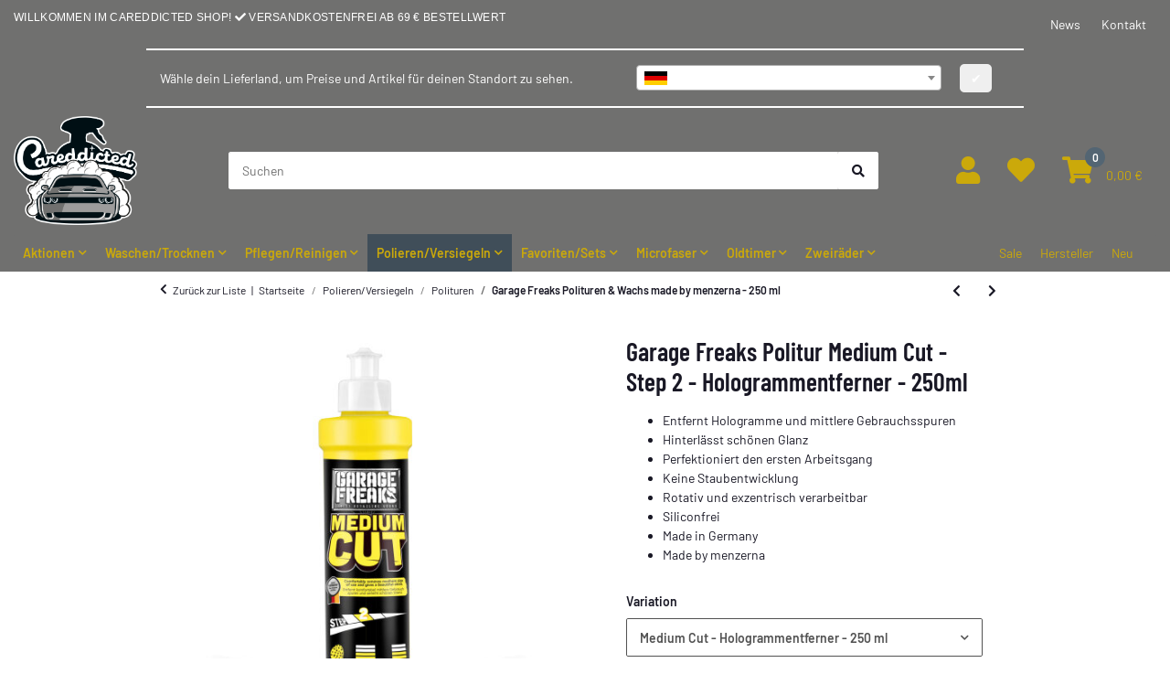

--- FILE ---
content_type: text/html; charset=utf-8
request_url: https://careddicted.com/Garage-Freaks-Politur-Medium-Cut-Step-2-Hologrammentferner-250-ml
body_size: 44428
content:
<!DOCTYPE html><html
class="material" lang="de" itemscope itemtype="https://schema.org/ItemPage"><head>
 <script>!function(f,b,e,v,n,t,s){if(f.fbq)return;n=f.fbq=function(){n.callMethod?n.callMethod.apply(n,arguments):n.queue.push(arguments)};if(!f._fbq)f._fbq=n;n.push=n;n.loaded=!0;n.version='2.0';n.queue=[];t=b.createElement(e);t.async=!0;t.src=v;s=b.getElementsByTagName(e)[0];s.parentNode.insertBefore(t,s)}(window,document,'script','https://connect.facebook.net/en_US/fbevents.js');fbq('init','829994864391657');fbq('track','PageView');</script> <noscript><img
height="1" width="1" style="display:none" src="https://www.facebook.com/tr?id=829994864391657&amp;ev=PageView&amp;noscript=1"></noscript>  <script type="text/javascript">window.dataLayer=window.dataLayer||[];function gtag(){dataLayer.push(arguments);}
gtag('consent','default',{ad_storage:'denied',ad_user_data:'denied',ad_personalization:'denied',analytics_storage:'denied',functionality_storage:'denied',personalization_storage:'denied',security_storage:'denied',wait_for_update:2000});</script> <script async data-src="https://www.googletagmanager.com/gtag/js" data-service_id="8b36e9207c24c76e6719268e49201d94"></script><script id="ws_gt_globalSiteTag" type="application/javascript">window.dataLayer=window.dataLayer||[];function gtag(){dataLayer.push(arguments);}
gtag('js',new Date());gtag('set',{'language':'de'});</script> <script type="application/javascript">if(typeof gtag=='function'){gtag('config','AW-')};</script> <script type="application/javascript">if(typeof gtag=='function'){gtag('config','G-83Y89F33C9',{'anonymize_ip':true,})};</script> <meta
http-equiv="content-type" content="text/html; charset=utf-8"><meta
name="description" itemprop="description" content="Die Medium Cut Politur folgt als zweiter Schritt auf die Heavy Cut. Sie entfernt komfortabel Hologramme und mittlere Gebrauchsspuren mit einem schönen Glanz"><meta
name="keywords" itemprop="keywords" content="medium cut politur polish auto polieren hologramm entfernen Garage Freaks"><meta
name="viewport" content="width=device-width, initial-scale=1.0, maximum-scale=3.0"><meta
http-equiv="X-UA-Compatible" content="IE=edge"><meta
name="robots" content="index, follow"><meta
name="theme-vendor" content="Themeart"><meta
itemprop="url" content="https://careddicted.com/Garage-Freaks-Polituren-Wachs-made-by-menzerna-250-ml"><meta
property="og:type" content="website"><meta
property="og:site_name" content="Garage Freaks Politur Medium Cut - Hologrammentferner - 250 ml - Auto, 9,90 €"><meta
property="og:title" content="Garage Freaks Politur Medium Cut - Hologrammentferner - 250 ml - Auto, 9,90 €"><meta
property="og:description" content="Die Medium Cut Politur folgt als zweiter Schritt auf die Heavy Cut. Sie entfernt komfortabel Hologramme und mittlere Gebrauchsspuren mit einem schönen Glanz"><meta
property="og:url" content="https://careddicted.com/Garage-Freaks-Polituren-Wachs-made-by-menzerna-250-ml"><meta
itemprop="image" content="https://careddicted.com/media/image/product/44008/lg/garage-freaks-politur-medium-cut-step-2-hologrammentferner-250-ml.jpg"><meta
property="og:image" content="https://careddicted.com/media/image/product/44008/lg/garage-freaks-politur-medium-cut-step-2-hologrammentferner-250-ml.jpg"><meta
property="og:image:width" content="496"><meta
property="og:image:height" content="496"><title
itemprop="name">Garage Freaks Politur Medium Cut - Hologrammentferner - 250 ml - Auto, 9,90 €</title><link
rel="canonical" href="https://careddicted.com/Garage-Freaks-Polituren-Wachs-made-by-menzerna-250-ml"><link
rel="icon" href="https://careddicted.com/favicon.ico" sizes="48x48"><link
rel="icon" href="https://careddicted.com/favicon.svg" sizes="any" type="image/svg+xml"><link
rel="apple-touch-icon" href="https://careddicted.com/apple-touch-icon.png"><link
rel="manifest" href="https://careddicted.com/site.webmanifest"><meta
name="msapplication-TileImage" content="https://careddicted.com/mstile-144x144.png"><link
rel="preload" href="https://careddicted.com/templates/Material/themes/base/fonts/barlow/Barlow-Regular.woff2" as="font" type="font/woff2" crossorigin><link
rel="preload" href="https://careddicted.com/templates/Material/themes/base/fonts/barlow/Barlow-SemiBold.woff2" as="font" type="font/woff2" crossorigin><link
rel="preload" href="https://careddicted.com/templates/Material/themes/base/fonts/barlow/BarlowCondensed-SemiBold.woff2" as="font" type="font/woff2" crossorigin><link
rel="preload" href="https://careddicted.com/templates/Material/themes/base/fontawesome/webfonts/fa-solid-900.woff2" as="font" type="font/woff2" crossorigin><link
rel="preload" href="https://careddicted.com/templates/Material/themes/base/fontawesome/webfonts/fa-regular-400.woff2" as="font" type="font/woff2" crossorigin><style id="criticalCSS">html{font-size:15px}:root{--blue:#007bff;--indigo:#6610f2;--purple:#6f42c1;--pink:#e83e8c;--red:#dc3545;--orange:#fd7e14;--yellow:#ffc107;--green:#03b452;--teal:#20c997;--cyan:#17a2b8;--white:#fff;--gray:#707070;--gray-dark:#343a40;--primary:#404e59;--secondary:#ccc;--success:#1c871e;--info:#525252;--warning:#f39932;--danger:#b90000;--light:#f5f7fa;--dark:#525252;--gray:#707070;--gray-light:#f5f7fa;--gray-medium:#ebebeb;--gray-dark:#9b9b9b;--gray-darker:#525252;--breakpoint-xs:0;--breakpoint-sm:576px;--breakpoint-md:768px;--breakpoint-lg:992px;--breakpoint-xl:1300px;--font-family-sans-serif:"Barlow",sans-serif;--font-family-monospace:SFMono-Regular,Menlo,Monaco,Consolas,"Liberation Mono","Courier New",monospace}*,*:before,*:after{box-sizing:border-box}html{font-family:sans-serif;line-height:1.15;-webkit-text-size-adjust:100%;-webkit-tap-highlight-color:rgba(25,24,37,0)}article,aside,figcaption,figure,footer,header,hgroup,main,nav,section{display:block}body{margin:0;font-family:"Barlow",sans-serif;font-size:.9375rem;font-weight:400;line-height:1.5;color:#191825;text-align:left;background-color:#fff}[tabindex="-1"]:focus:not(:focus-visible){outline:0 !important}hr{box-sizing:content-box;height:0;overflow:visible}h1,h2,h3,h4,h5,h6{margin-top:0;margin-bottom:1rem}p{margin-top:0;margin-bottom:1rem}abbr[title],abbr[data-original-title]{text-decoration:underline;text-decoration:underline dotted;cursor:help;border-bottom:0;text-decoration-skip-ink:none}address{margin-bottom:1rem;font-style:normal;line-height:inherit}ol,ul,dl{margin-top:0;margin-bottom:1rem}ol ol,ul ul,ol ul,ul ol{margin-bottom:0}dt{font-weight:600}dd{margin-bottom:.5rem;margin-left:0}blockquote{margin:0 0 1rem}b,strong{font-weight:bolder}small{font-size:80%}sub,sup{position:relative;font-size:75%;line-height:0;vertical-align:baseline}sub{bottom:-.25em}sup{top:-.5em}a{color:#191825;text-decoration:underline;background-color:transparent}a:hover{color:#404e59;text-decoration:none}a:not([href]):not([class]){color:inherit;text-decoration:none}a:not([href]):not([class]):hover{color:inherit;text-decoration:none}pre,code,kbd,samp{font-family:SFMono-Regular,Menlo,Monaco,Consolas,"Liberation Mono","Courier New",monospace;font-size:1em}pre{margin-top:0;margin-bottom:1rem;overflow:auto;-ms-overflow-style:scrollbar}figure{margin:0 0 1rem}img{vertical-align:middle;border-style:none}svg{overflow:hidden;vertical-align:middle}table{border-collapse:collapse}caption{padding-top:.75rem;padding-bottom:.75rem;color:#525252;text-align:left;caption-side:bottom}th{text-align:inherit;text-align:-webkit-match-parent}label{display:inline-block;margin-bottom:.5rem}button{border-radius:0}button:focus:not(:focus-visible){outline:0}input,button,select,optgroup,textarea{margin:0;font-family:inherit;font-size:inherit;line-height:inherit}button,input{overflow:visible}button,select{text-transform:none}[role=button]{cursor:pointer}select{word-wrap:normal}button,[type=button],[type=reset],[type=submit]{-webkit-appearance:button}button:not(:disabled),[type=button]:not(:disabled),[type=reset]:not(:disabled),[type=submit]:not(:disabled){cursor:pointer}button::-moz-focus-inner,[type=button]::-moz-focus-inner,[type=reset]::-moz-focus-inner,[type=submit]::-moz-focus-inner{padding:0;border-style:none}input[type=radio],input[type=checkbox]{box-sizing:border-box;padding:0}textarea{overflow:auto;resize:vertical}fieldset{min-width:0;padding:0;margin:0;border:0}legend{display:block;width:100%;max-width:100%;padding:0;margin-bottom:.5rem;font-size:1.5rem;line-height:inherit;color:inherit;white-space:normal}progress{vertical-align:baseline}[type=number]::-webkit-inner-spin-button,[type=number]::-webkit-outer-spin-button{height:auto}[type=search]{outline-offset:-2px;-webkit-appearance:none}[type=search]::-webkit-search-decoration{-webkit-appearance:none}::-webkit-file-upload-button{font:inherit;-webkit-appearance:button}output{display:inline-block}summary{display:list-item;cursor:pointer}template{display:none}[hidden]{display:none !important}.img-fluid{max-width:100%;height:auto}.img-thumbnail{padding:.25rem;background-color:#fff;border:1px solid #dee2e6;border-radius:.125rem;box-shadow:0 1px 2px rgba(25,24,37,.075);max-width:100%;height:auto}.figure{display:inline-block}.figure-img{margin-bottom:.5rem;line-height:1}.figure-caption{font-size:90%;color:#707070}code{font-size:87.5%;color:#e83e8c;word-wrap:break-word}a>code{color:inherit}kbd{padding:.2rem .4rem;font-size:87.5%;color:#fff;background-color:#212529;border-radius:.125rem;box-shadow:inset 0 -.1rem 0 rgba(25,24,37,.25)}kbd kbd{padding:0;font-size:100%;font-weight:600;box-shadow:none}pre{display:block;font-size:87.5%;color:#212529}pre code{font-size:inherit;color:inherit;word-break:normal}.pre-scrollable{max-height:340px;overflow-y:scroll}.container,.container-fluid,.container-sm,.container-md,.container-lg,.container-xl{width:100%;padding-right:1rem;padding-left:1rem;margin-right:auto;margin-left:auto}@media (min-width:576px){.container,.container-sm{max-width:97vw}}@media (min-width:768px){.container,.container-sm,.container-md{max-width:720px}}@media (min-width:992px){.container,.container-sm,.container-md,.container-lg{max-width:960px}}@media (min-width:1300px){.container,.container-sm,.container-md,.container-lg,.container-xl{max-width:1470px}}.row{display:flex;flex-wrap:wrap;margin-right:-1rem;margin-left:-1rem}.no-gutters{margin-right:0;margin-left:0}.no-gutters>.col,.no-gutters>[class*=col-]{padding-right:0;padding-left:0}.col-1,.col-2,.col-3,.col-4,.col-5,.col-6,.col-7,.col-8,.col-9,.col-10,.col-11,.col-12,.col,.col-auto,.col-sm-1,.col-sm-2,.col-sm-3,.col-sm-4,.col-sm-5,.col-sm-6,.col-sm-7,.col-sm-8,.col-sm-9,.col-sm-10,.col-sm-11,.col-sm-12,.col-sm,.col-sm-auto,.col-md-1,.col-md-2,.col-md-3,.col-md-4,.col-md-5,.col-md-6,.col-md-7,.col-md-8,.col-md-9,.col-md-10,.col-md-11,.col-md-12,.col-md,.col-md-auto,.col-lg-1,.col-lg-2,.col-lg-3,.col-lg-4,.col-lg-5,.col-lg-6,.col-lg-7,.col-lg-8,.col-lg-9,.col-lg-10,.col-lg-11,.col-lg-12,.col-lg,.col-lg-auto,.col-xl-1,.col-xl-2,.col-xl-3,.col-xl-4,.col-xl-5,.col-xl-6,.col-xl-7,.col-xl-8,.col-xl-9,.col-xl-10,.col-xl-11,.col-xl-12,.col-xl,.col-xl-auto{position:relative;width:100%;padding-right:1rem;padding-left:1rem}.col{flex-basis:0;flex-grow:1;max-width:100%}.row-cols-1>*{flex:0 0 100%;max-width:100%}.row-cols-2>*{flex:0 0 50%;max-width:50%}.row-cols-3>*{flex:0 0 33.3333333333%;max-width:33.3333333333%}.row-cols-4>*{flex:0 0 25%;max-width:25%}.row-cols-5>*{flex:0 0 20%;max-width:20%}.row-cols-6>*{flex:0 0 16.6666666667%;max-width:16.6666666667%}.col-auto{flex:0 0 auto;width:auto;max-width:100%}.col-1{flex:0 0 8.33333333%;max-width:8.33333333%}.col-2{flex:0 0 16.66666667%;max-width:16.66666667%}.col-3{flex:0 0 25%;max-width:25%}.col-4{flex:0 0 33.33333333%;max-width:33.33333333%}.col-5{flex:0 0 41.66666667%;max-width:41.66666667%}.col-6{flex:0 0 50%;max-width:50%}.col-7{flex:0 0 58.33333333%;max-width:58.33333333%}.col-8{flex:0 0 66.66666667%;max-width:66.66666667%}.col-9{flex:0 0 75%;max-width:75%}.col-10{flex:0 0 83.33333333%;max-width:83.33333333%}.col-11{flex:0 0 91.66666667%;max-width:91.66666667%}.col-12{flex:0 0 100%;max-width:100%}.order-first{order:-1}.order-last{order:13}.order-0{order:0}.order-1{order:1}.order-2{order:2}.order-3{order:3}.order-4{order:4}.order-5{order:5}.order-6{order:6}.order-7{order:7}.order-8{order:8}.order-9{order:9}.order-10{order:10}.order-11{order:11}.order-12{order:12}.offset-1{margin-left:8.33333333%}.offset-2{margin-left:16.66666667%}.offset-3{margin-left:25%}.offset-4{margin-left:33.33333333%}.offset-5{margin-left:41.66666667%}.offset-6{margin-left:50%}.offset-7{margin-left:58.33333333%}.offset-8{margin-left:66.66666667%}.offset-9{margin-left:75%}.offset-10{margin-left:83.33333333%}.offset-11{margin-left:91.66666667%}@media (min-width:576px){.col-sm{flex-basis:0;flex-grow:1;max-width:100%}.row-cols-sm-1>*{flex:0 0 100%;max-width:100%}.row-cols-sm-2>*{flex:0 0 50%;max-width:50%}.row-cols-sm-3>*{flex:0 0 33.3333333333%;max-width:33.3333333333%}.row-cols-sm-4>*{flex:0 0 25%;max-width:25%}.row-cols-sm-5>*{flex:0 0 20%;max-width:20%}.row-cols-sm-6>*{flex:0 0 16.6666666667%;max-width:16.6666666667%}.col-sm-auto{flex:0 0 auto;width:auto;max-width:100%}.col-sm-1{flex:0 0 8.33333333%;max-width:8.33333333%}.col-sm-2{flex:0 0 16.66666667%;max-width:16.66666667%}.col-sm-3{flex:0 0 25%;max-width:25%}.col-sm-4{flex:0 0 33.33333333%;max-width:33.33333333%}.col-sm-5{flex:0 0 41.66666667%;max-width:41.66666667%}.col-sm-6{flex:0 0 50%;max-width:50%}.col-sm-7{flex:0 0 58.33333333%;max-width:58.33333333%}.col-sm-8{flex:0 0 66.66666667%;max-width:66.66666667%}.col-sm-9{flex:0 0 75%;max-width:75%}.col-sm-10{flex:0 0 83.33333333%;max-width:83.33333333%}.col-sm-11{flex:0 0 91.66666667%;max-width:91.66666667%}.col-sm-12{flex:0 0 100%;max-width:100%}.order-sm-first{order:-1}.order-sm-last{order:13}.order-sm-0{order:0}.order-sm-1{order:1}.order-sm-2{order:2}.order-sm-3{order:3}.order-sm-4{order:4}.order-sm-5{order:5}.order-sm-6{order:6}.order-sm-7{order:7}.order-sm-8{order:8}.order-sm-9{order:9}.order-sm-10{order:10}.order-sm-11{order:11}.order-sm-12{order:12}.offset-sm-0{margin-left:0}.offset-sm-1{margin-left:8.33333333%}.offset-sm-2{margin-left:16.66666667%}.offset-sm-3{margin-left:25%}.offset-sm-4{margin-left:33.33333333%}.offset-sm-5{margin-left:41.66666667%}.offset-sm-6{margin-left:50%}.offset-sm-7{margin-left:58.33333333%}.offset-sm-8{margin-left:66.66666667%}.offset-sm-9{margin-left:75%}.offset-sm-10{margin-left:83.33333333%}.offset-sm-11{margin-left:91.66666667%}}@media (min-width:768px){.col-md{flex-basis:0;flex-grow:1;max-width:100%}.row-cols-md-1>*{flex:0 0 100%;max-width:100%}.row-cols-md-2>*{flex:0 0 50%;max-width:50%}.row-cols-md-3>*{flex:0 0 33.3333333333%;max-width:33.3333333333%}.row-cols-md-4>*{flex:0 0 25%;max-width:25%}.row-cols-md-5>*{flex:0 0 20%;max-width:20%}.row-cols-md-6>*{flex:0 0 16.6666666667%;max-width:16.6666666667%}.col-md-auto{flex:0 0 auto;width:auto;max-width:100%}.col-md-1{flex:0 0 8.33333333%;max-width:8.33333333%}.col-md-2{flex:0 0 16.66666667%;max-width:16.66666667%}.col-md-3{flex:0 0 25%;max-width:25%}.col-md-4{flex:0 0 33.33333333%;max-width:33.33333333%}.col-md-5{flex:0 0 41.66666667%;max-width:41.66666667%}.col-md-6{flex:0 0 50%;max-width:50%}.col-md-7{flex:0 0 58.33333333%;max-width:58.33333333%}.col-md-8{flex:0 0 66.66666667%;max-width:66.66666667%}.col-md-9{flex:0 0 75%;max-width:75%}.col-md-10{flex:0 0 83.33333333%;max-width:83.33333333%}.col-md-11{flex:0 0 91.66666667%;max-width:91.66666667%}.col-md-12{flex:0 0 100%;max-width:100%}.order-md-first{order:-1}.order-md-last{order:13}.order-md-0{order:0}.order-md-1{order:1}.order-md-2{order:2}.order-md-3{order:3}.order-md-4{order:4}.order-md-5{order:5}.order-md-6{order:6}.order-md-7{order:7}.order-md-8{order:8}.order-md-9{order:9}.order-md-10{order:10}.order-md-11{order:11}.order-md-12{order:12}.offset-md-0{margin-left:0}.offset-md-1{margin-left:8.33333333%}.offset-md-2{margin-left:16.66666667%}.offset-md-3{margin-left:25%}.offset-md-4{margin-left:33.33333333%}.offset-md-5{margin-left:41.66666667%}.offset-md-6{margin-left:50%}.offset-md-7{margin-left:58.33333333%}.offset-md-8{margin-left:66.66666667%}.offset-md-9{margin-left:75%}.offset-md-10{margin-left:83.33333333%}.offset-md-11{margin-left:91.66666667%}}@media (min-width:992px){.col-lg{flex-basis:0;flex-grow:1;max-width:100%}.row-cols-lg-1>*{flex:0 0 100%;max-width:100%}.row-cols-lg-2>*{flex:0 0 50%;max-width:50%}.row-cols-lg-3>*{flex:0 0 33.3333333333%;max-width:33.3333333333%}.row-cols-lg-4>*{flex:0 0 25%;max-width:25%}.row-cols-lg-5>*{flex:0 0 20%;max-width:20%}.row-cols-lg-6>*{flex:0 0 16.6666666667%;max-width:16.6666666667%}.col-lg-auto{flex:0 0 auto;width:auto;max-width:100%}.col-lg-1{flex:0 0 8.33333333%;max-width:8.33333333%}.col-lg-2{flex:0 0 16.66666667%;max-width:16.66666667%}.col-lg-3{flex:0 0 25%;max-width:25%}.col-lg-4{flex:0 0 33.33333333%;max-width:33.33333333%}.col-lg-5{flex:0 0 41.66666667%;max-width:41.66666667%}.col-lg-6{flex:0 0 50%;max-width:50%}.col-lg-7{flex:0 0 58.33333333%;max-width:58.33333333%}.col-lg-8{flex:0 0 66.66666667%;max-width:66.66666667%}.col-lg-9{flex:0 0 75%;max-width:75%}.col-lg-10{flex:0 0 83.33333333%;max-width:83.33333333%}.col-lg-11{flex:0 0 91.66666667%;max-width:91.66666667%}.col-lg-12{flex:0 0 100%;max-width:100%}.order-lg-first{order:-1}.order-lg-last{order:13}.order-lg-0{order:0}.order-lg-1{order:1}.order-lg-2{order:2}.order-lg-3{order:3}.order-lg-4{order:4}.order-lg-5{order:5}.order-lg-6{order:6}.order-lg-7{order:7}.order-lg-8{order:8}.order-lg-9{order:9}.order-lg-10{order:10}.order-lg-11{order:11}.order-lg-12{order:12}.offset-lg-0{margin-left:0}.offset-lg-1{margin-left:8.33333333%}.offset-lg-2{margin-left:16.66666667%}.offset-lg-3{margin-left:25%}.offset-lg-4{margin-left:33.33333333%}.offset-lg-5{margin-left:41.66666667%}.offset-lg-6{margin-left:50%}.offset-lg-7{margin-left:58.33333333%}.offset-lg-8{margin-left:66.66666667%}.offset-lg-9{margin-left:75%}.offset-lg-10{margin-left:83.33333333%}.offset-lg-11{margin-left:91.66666667%}}@media (min-width:1300px){.col-xl{flex-basis:0;flex-grow:1;max-width:100%}.row-cols-xl-1>*{flex:0 0 100%;max-width:100%}.row-cols-xl-2>*{flex:0 0 50%;max-width:50%}.row-cols-xl-3>*{flex:0 0 33.3333333333%;max-width:33.3333333333%}.row-cols-xl-4>*{flex:0 0 25%;max-width:25%}.row-cols-xl-5>*{flex:0 0 20%;max-width:20%}.row-cols-xl-6>*{flex:0 0 16.6666666667%;max-width:16.6666666667%}.col-xl-auto{flex:0 0 auto;width:auto;max-width:100%}.col-xl-1{flex:0 0 8.33333333%;max-width:8.33333333%}.col-xl-2{flex:0 0 16.66666667%;max-width:16.66666667%}.col-xl-3{flex:0 0 25%;max-width:25%}.col-xl-4{flex:0 0 33.33333333%;max-width:33.33333333%}.col-xl-5{flex:0 0 41.66666667%;max-width:41.66666667%}.col-xl-6{flex:0 0 50%;max-width:50%}.col-xl-7{flex:0 0 58.33333333%;max-width:58.33333333%}.col-xl-8{flex:0 0 66.66666667%;max-width:66.66666667%}.col-xl-9{flex:0 0 75%;max-width:75%}.col-xl-10{flex:0 0 83.33333333%;max-width:83.33333333%}.col-xl-11{flex:0 0 91.66666667%;max-width:91.66666667%}.col-xl-12{flex:0 0 100%;max-width:100%}.order-xl-first{order:-1}.order-xl-last{order:13}.order-xl-0{order:0}.order-xl-1{order:1}.order-xl-2{order:2}.order-xl-3{order:3}.order-xl-4{order:4}.order-xl-5{order:5}.order-xl-6{order:6}.order-xl-7{order:7}.order-xl-8{order:8}.order-xl-9{order:9}.order-xl-10{order:10}.order-xl-11{order:11}.order-xl-12{order:12}.offset-xl-0{margin-left:0}.offset-xl-1{margin-left:8.33333333%}.offset-xl-2{margin-left:16.66666667%}.offset-xl-3{margin-left:25%}.offset-xl-4{margin-left:33.33333333%}.offset-xl-5{margin-left:41.66666667%}.offset-xl-6{margin-left:50%}.offset-xl-7{margin-left:58.33333333%}.offset-xl-8{margin-left:66.66666667%}.offset-xl-9{margin-left:75%}.offset-xl-10{margin-left:83.33333333%}.offset-xl-11{margin-left:91.66666667%}}.nav{display:flex;flex-wrap:wrap;padding-left:0;margin-bottom:0;list-style:none}.nav-link{display:block;padding:1rem;text-decoration:none}.nav-link:hover,.nav-link:focus{text-decoration:none}.nav-link.disabled{color:#707070;pointer-events:none;cursor:default}.nav-tabs{border-bottom:1px solid #dee2e6}.nav-tabs .nav-link{margin-bottom:-1px;background-color:transparent;border:1px solid transparent;border-top-left-radius:0;border-top-right-radius:0}.nav-tabs .nav-link:hover,.nav-tabs .nav-link:focus{isolation:isolate;border-color:transparent}.nav-tabs .nav-link.disabled{color:#707070;background-color:transparent;border-color:transparent}.nav-tabs .nav-link.active,.nav-tabs .nav-item.show .nav-link{color:#191825;background-color:transparent;border-color:#404e59}.nav-tabs .dropdown-menu{margin-top:-1px;border-top-left-radius:0;border-top-right-radius:0}.nav-pills .nav-link{background:0 0;border:0;border-radius:.125rem}.nav-pills .nav-link.active,.nav-pills .show>.nav-link{color:#fff;background-color:#404e59}.nav-fill>.nav-link,.nav-fill .nav-item{flex:1 1 auto;text-align:center}.nav-justified>.nav-link,.nav-justified .nav-item{flex-basis:0;flex-grow:1;text-align:center}.tab-content>.tab-pane{display:none}.tab-content>.active{display:block}.navbar{position:relative;display:flex;flex-wrap:wrap;align-items:center;justify-content:space-between;padding:.4rem 1rem}.navbar .container,.navbar .container-fluid,.navbar .container-sm,.navbar .container-md,.navbar .container-lg,.navbar .container-xl,.navbar>.container-sm,.navbar>.container-md,.navbar>.container-lg,.navbar>.container-xl{display:flex;flex-wrap:wrap;align-items:center;justify-content:space-between}.navbar-brand{display:inline-block;padding-top:.859375rem;padding-bottom:.859375rem;margin-right:1rem;font-size:1.125rem;line-height:inherit;white-space:nowrap}.navbar-brand:hover,.navbar-brand:focus{text-decoration:none}.navbar-nav{display:flex;flex-direction:column;padding-left:0;margin-bottom:0;list-style:none}.navbar-nav .nav-link{padding-right:0;padding-left:0}.navbar-nav .dropdown-menu{position:static;float:none}.navbar-text{display:inline-block;padding-top:1rem;padding-bottom:1rem}.navbar-collapse{flex-basis:100%;flex-grow:1;align-items:center}.navbar-toggler{padding:.25rem .75rem;font-size:1.125rem;line-height:1;background-color:transparent;border:1px solid transparent;border-radius:.125rem}.navbar-toggler:hover,.navbar-toggler:focus{text-decoration:none}.navbar-toggler-icon{display:inline-block;width:1.5em;height:1.5em;vertical-align:middle;content:"";background:50%/100% 100% no-repeat}.navbar-nav-scroll{max-height:75vh;overflow-y:auto}@media (max-width:575.98px){.navbar-expand-sm>.container,.navbar-expand-sm>.container-fluid,.navbar-expand-sm>.container-sm,.navbar-expand-sm>.container-md,.navbar-expand-sm>.container-lg,.navbar-expand-sm>.container-xl{padding-right:0;padding-left:0}}@media (min-width:576px){.navbar-expand-sm{flex-flow:row nowrap;justify-content:flex-start}.navbar-expand-sm .navbar-nav{flex-direction:row}.navbar-expand-sm .navbar-nav .dropdown-menu{position:absolute}.navbar-expand-sm .navbar-nav .nav-link{padding-right:1rem;padding-left:1rem}.navbar-expand-sm>.container,.navbar-expand-sm>.container-fluid,.navbar-expand-sm>.container-sm,.navbar-expand-sm>.container-md,.navbar-expand-sm>.container-lg,.navbar-expand-sm>.container-xl{flex-wrap:nowrap}.navbar-expand-sm .navbar-nav-scroll{overflow:visible}.navbar-expand-sm .navbar-collapse{display:flex !important;flex-basis:auto}.navbar-expand-sm .navbar-toggler{display:none}}@media (max-width:767.98px){.navbar-expand-md>.container,.navbar-expand-md>.container-fluid,.navbar-expand-md>.container-sm,.navbar-expand-md>.container-md,.navbar-expand-md>.container-lg,.navbar-expand-md>.container-xl{padding-right:0;padding-left:0}}@media (min-width:768px){.navbar-expand-md{flex-flow:row nowrap;justify-content:flex-start}.navbar-expand-md .navbar-nav{flex-direction:row}.navbar-expand-md .navbar-nav .dropdown-menu{position:absolute}.navbar-expand-md .navbar-nav .nav-link{padding-right:1rem;padding-left:1rem}.navbar-expand-md>.container,.navbar-expand-md>.container-fluid,.navbar-expand-md>.container-sm,.navbar-expand-md>.container-md,.navbar-expand-md>.container-lg,.navbar-expand-md>.container-xl{flex-wrap:nowrap}.navbar-expand-md .navbar-nav-scroll{overflow:visible}.navbar-expand-md .navbar-collapse{display:flex !important;flex-basis:auto}.navbar-expand-md .navbar-toggler{display:none}}@media (max-width:991.98px){.navbar-expand-lg>.container,.navbar-expand-lg>.container-fluid,.navbar-expand-lg>.container-sm,.navbar-expand-lg>.container-md,.navbar-expand-lg>.container-lg,.navbar-expand-lg>.container-xl{padding-right:0;padding-left:0}}@media (min-width:992px){.navbar-expand-lg{flex-flow:row nowrap;justify-content:flex-start}.navbar-expand-lg .navbar-nav{flex-direction:row}.navbar-expand-lg .navbar-nav .dropdown-menu{position:absolute}.navbar-expand-lg .navbar-nav .nav-link{padding-right:1rem;padding-left:1rem}.navbar-expand-lg>.container,.navbar-expand-lg>.container-fluid,.navbar-expand-lg>.container-sm,.navbar-expand-lg>.container-md,.navbar-expand-lg>.container-lg,.navbar-expand-lg>.container-xl{flex-wrap:nowrap}.navbar-expand-lg .navbar-nav-scroll{overflow:visible}.navbar-expand-lg .navbar-collapse{display:flex !important;flex-basis:auto}.navbar-expand-lg .navbar-toggler{display:none}}@media (max-width:1299.98px){.navbar-expand-xl>.container,.navbar-expand-xl>.container-fluid,.navbar-expand-xl>.container-sm,.navbar-expand-xl>.container-md,.navbar-expand-xl>.container-lg,.navbar-expand-xl>.container-xl{padding-right:0;padding-left:0}}@media (min-width:1300px){.navbar-expand-xl{flex-flow:row nowrap;justify-content:flex-start}.navbar-expand-xl .navbar-nav{flex-direction:row}.navbar-expand-xl .navbar-nav .dropdown-menu{position:absolute}.navbar-expand-xl .navbar-nav .nav-link{padding-right:1rem;padding-left:1rem}.navbar-expand-xl>.container,.navbar-expand-xl>.container-fluid,.navbar-expand-xl>.container-sm,.navbar-expand-xl>.container-md,.navbar-expand-xl>.container-lg,.navbar-expand-xl>.container-xl{flex-wrap:nowrap}.navbar-expand-xl .navbar-nav-scroll{overflow:visible}.navbar-expand-xl .navbar-collapse{display:flex !important;flex-basis:auto}.navbar-expand-xl .navbar-toggler{display:none}}.navbar-expand{flex-flow:row nowrap;justify-content:flex-start}.navbar-expand>.container,.navbar-expand>.container-fluid,.navbar-expand>.container-sm,.navbar-expand>.container-md,.navbar-expand>.container-lg,.navbar-expand>.container-xl{padding-right:0;padding-left:0}.navbar-expand .navbar-nav{flex-direction:row}.navbar-expand .navbar-nav .dropdown-menu{position:absolute}.navbar-expand .navbar-nav .nav-link{padding-right:1rem;padding-left:1rem}.navbar-expand>.container,.navbar-expand>.container-fluid,.navbar-expand>.container-sm,.navbar-expand>.container-md,.navbar-expand>.container-lg,.navbar-expand>.container-xl{flex-wrap:nowrap}.navbar-expand .navbar-nav-scroll{overflow:visible}.navbar-expand .navbar-collapse{display:flex !important;flex-basis:auto}.navbar-expand .navbar-toggler{display:none}.navbar-light .navbar-brand{color:rgba(25,24,37,.9)}.navbar-light .navbar-brand:hover,.navbar-light .navbar-brand:focus{color:rgba(25,24,37,.9)}.navbar-light .navbar-nav .nav-link{color:#525252}.navbar-light .navbar-nav .nav-link:hover,.navbar-light .navbar-nav .nav-link:focus{color:#404e59}.navbar-light .navbar-nav .nav-link.disabled{color:rgba(25,24,37,.3)}.navbar-light .navbar-nav .show>.nav-link,.navbar-light .navbar-nav .active>.nav-link,.navbar-light .navbar-nav .nav-link.show,.navbar-light .navbar-nav .nav-link.active{color:rgba(25,24,37,.9)}.navbar-light .navbar-toggler{color:#525252;border-color:rgba(25,24,37,.1)}.navbar-light .navbar-toggler-icon{background-image:url("data:image/svg+xml,%3csvg xmlns='http://www.w3.org/2000/svg' width='30' height='30' viewBox='0 0 30 30'%3e%3cpath stroke='%23525252' stroke-linecap='round' stroke-miterlimit='10' stroke-width='2' d='M4 7h22M4 15h22M4 23h22'/%3e%3c/svg%3e")}.navbar-light .navbar-text{color:#525252}.navbar-light .navbar-text a{color:rgba(25,24,37,.9)}.navbar-light .navbar-text a:hover,.navbar-light .navbar-text a:focus{color:rgba(25,24,37,.9)}.navbar-dark .navbar-brand{color:#fff}.navbar-dark .navbar-brand:hover,.navbar-dark .navbar-brand:focus{color:#fff}.navbar-dark .navbar-nav .nav-link{color:rgba(255,255,255,.5)}.navbar-dark .navbar-nav .nav-link:hover,.navbar-dark .navbar-nav .nav-link:focus{color:rgba(255,255,255,.75)}.navbar-dark .navbar-nav .nav-link.disabled{color:rgba(255,255,255,.25)}.navbar-dark .navbar-nav .show>.nav-link,.navbar-dark .navbar-nav .active>.nav-link,.navbar-dark .navbar-nav .nav-link.show,.navbar-dark .navbar-nav .nav-link.active{color:#fff}.navbar-dark .navbar-toggler{color:rgba(255,255,255,.5);border-color:rgba(255,255,255,.1)}.navbar-dark .navbar-toggler-icon{background-image:url("data:image/svg+xml,%3csvg xmlns='http://www.w3.org/2000/svg' width='30' height='30' viewBox='0 0 30 30'%3e%3cpath stroke='rgba%28255, 255, 255, 0.5%29' stroke-linecap='round' stroke-miterlimit='10' stroke-width='2' d='M4 7h22M4 15h22M4 23h22'/%3e%3c/svg%3e")}.navbar-dark .navbar-text{color:rgba(255,255,255,.5)}.navbar-dark .navbar-text a{color:#fff}.navbar-dark .navbar-text a:hover,.navbar-dark .navbar-text a:focus{color:#fff}.pagination-sm .page-item.active .page-link:after,.pagination-sm .page-item.active .page-text:after{left:.375rem;right:.375rem}.pagination-lg .page-item.active .page-link:after,.pagination-lg .page-item.active .page-text:after{left:1.125rem;right:1.125rem}.page-item{position:relative}.page-item.active{font-weight:600}.page-item.active .page-link:after,.page-item.active .page-text:after{content:"";position:absolute;left:.5625rem;bottom:0;right:.5625rem;border-bottom:2px solid #404e59}@media (min-width:768px){.dropdown-item.page-item{background-color:transparent}}.page-link,.page-text{text-decoration:none}.pagination{margin-bottom:0;justify-content:space-between;align-items:center}@media (min-width:768px){.pagination{justify-content:normal}.pagination .dropdown>.btn{display:none}.pagination .dropdown-menu{background-color:#f8f8f8;position:static !important;transform:none !important;display:flex;margin:0;padding:0;border:0;min-width:auto}.pagination .dropdown-item{width:auto;display:inline-block;padding:0}.pagination .dropdown-item.active{background-color:transparent;color:#191825}.pagination .dropdown-item:hover{background-color:transparent}.pagination .pagination-site{display:none}}@media (max-width:767.98px){.pagination .dropdown-item{padding:0}.pagination .dropdown-item.active .page-link,.pagination .dropdown-item.active .page-text,.pagination .dropdown-item:active .page-link,.pagination .dropdown-item:active .page-text{color:#525252}}.pagination.btn-group>li:first-child .btn{border-top-right-radius:0;border-bottom-right-radius:0}.pagination.btn-group>li:last-child .btn{border-top-left-radius:0;border-bottom-left-radius:0}.pagination.btn-group>li.dropdown .btn{border-radius:0}.pagination.btn-group .btn{margin-right:-1px}.productlist-page-nav{align-items:center}.productlist-page-nav .pagination{margin:0}.productlist-page-nav .displayoptions{margin-bottom:1rem}@media (min-width:768px){.productlist-page-nav .displayoptions{margin-bottom:0}}.productlist-page-nav .displayoptions .btn-group+.btn-group+.btn-group{margin-left:.5rem}.productlist-page-nav .result-option-wrapper{margin-right:.5rem}.productlist-page-nav .productlist-item-info{margin-bottom:.5rem;margin-left:auto;margin-right:auto;display:flex}@media (min-width:768px){.productlist-page-nav .productlist-item-info{margin-right:0;margin-bottom:0}.productlist-page-nav .productlist-item-info.productlist-item-border{border-right:1px solid #ebebeb;padding-right:1rem}}.productlist-page-nav.productlist-page-nav-header-m{margin-top:3rem}@media (min-width:768px){.productlist-page-nav.productlist-page-nav-header-m{margin-top:2rem}.productlist-page-nav.productlist-page-nav-header-m>.col{margin-top:0}}.productlist-page-nav-bottom{margin-bottom:2rem}.pagination-wrapper{margin-bottom:1rem;align-items:center;border-top:1px solid #f5f7fa;border-bottom:1px solid #f5f7fa;padding-top:.5rem;padding-bottom:.5rem}.pagination-wrapper .pagination-entries{font-weight:600;margin-bottom:1rem}@media (min-width:768px){.pagination-wrapper .pagination-entries{margin-bottom:0}}.pagination-wrapper .pagination-selects{margin-left:auto;margin-top:1rem}@media (min-width:768px){.pagination-wrapper .pagination-selects{margin-left:0;margin-top:0}}.pagination-wrapper .pagination-selects .pagination-selects-entries{margin-bottom:1rem}@media (min-width:768px){.pagination-wrapper .pagination-selects .pagination-selects-entries{margin-right:1rem;margin-bottom:0}}.pagination-no-wrapper{border:0;padding-top:0;padding-bottom:0}.tab-nav .nav-tabs,.tab-nav .tab-content{background-color:transparent;border:0}@media (min-width:992px){.boostrap-slider .carousel-caption-title{font-size:1.875rem;font-family:"Barlow Condensed",sans-serif;font-weight:600}.boostrap-slider .carousel-caption-desc{font-size:1.125rem}}.boostrap-slider .carousel-caption{bottom:0;color:#191825}@media (min-width:992px){.boostrap-slider .carousel-caption{margin-bottom:2rem}}.boostrap-slider .carousel-control-next-icon,.boostrap-slider .carousel-control-prev-icon{background-image:none;height:auto;opacity:1;color:#191825}@media (min-width:992px){.boostrap-slider .carousel-control-next-icon,.boostrap-slider .carousel-control-prev-icon{font-size:1.5rem}}.boostrap-slider .carousel-control-prev-icon:after{content:'\f053' !important;font-family:"Font Awesome 5 Free" !important;font-weight:900}.boostrap-slider .carousel-control-next-icon:after{content:'\f054' !important;font-family:"Font Awesome 5 Free" !important;font-weight:900}.boostrap-slider .carousel-caption-title,.boostrap-slider .carousel-caption-desc{background-color:rgba(255,255,255,.2);width:fit-content;padding:.25rem 1rem;margin-bottom:.5rem}@media (max-width:767.98px){.boostrap-slider .carousel-indicators{display:none}}.section-box{padding-top:1.5rem;padding-bottom:1.5rem}.section-box-small{padding-top:1rem;padding-bottom:1rem}.content-box{padding:1.5rem}.content-box-small{padding:1rem}@media (min-width:992px){.section-box{padding-top:3rem;padding-bottom:3rem}.section-box-small{padding-top:1.5rem;padding-bottom:1.5rem}.content-box{padding:2rem}}.container>.content-box,.container>.content-box-small{margin-left:-1rem;margin-right:-1rem}@media (max-width:1299.98px){.container>.content-box,.container>.content-box-small{margin-left:-2rem;margin-right:-2rem}}@media (max-width:991.98px){.row .col .container{margin-bottom:1.5rem}}.portlet-faq .h3,.portlet-faq .productlist-filter-headline,.portlet-faq aside .box .btn.dropdown-toggle,aside .box .portlet-faq .btn.dropdown-toggle,.portlet-faq .sidepanel-left .box-normal .box-normal-link,.sidepanel-left .box-normal .portlet-faq .box-normal-link{margin-top:1.5rem}.portlet-faq-header{margin-bottom:1.5rem}.portlet-faq-header .form-group{padding:1.25rem;background-color:#f5f7fa}.portlet-timeline time{position:absolute;top:.5rem;font-weight:700;background-color:#f5f7fa;padding:.1rem .5rem;border-radius:.125rem}.portlet-timeline time:before{content:"";font-family:"Font Awesome 6 Free";font-weight:400;line-height:1;padding-right:5px}.portlet-timeline .timeline-badge{color:#fff;width:49px;height:49px;line-height:49px;font-size:20px;text-align:center;position:absolute;top:0;z-index:1;border-radius:50%;box-shadow:0 0 0 5px #9b9b9b}.portlet-timeline .timeline-area{margin-bottom:1.5rem}.portlet-timeline .timeline-area .h3,.portlet-timeline .timeline-area .productlist-filter-headline,.portlet-timeline .timeline-area aside .box .btn.dropdown-toggle,aside .box .portlet-timeline .timeline-area .btn.dropdown-toggle,.portlet-timeline .timeline-area .sidepanel-left .box-normal .box-normal-link,.sidepanel-left .box-normal .portlet-timeline .timeline-area .box-normal-link{display:block;margin-bottom:.5rem}.portlet-timeline .ml-auto:after,.portlet-timeline .mr-auto:after{content:"";width:4px;background-color:#9b9b9b;height:100%;display:block;top:0;position:absolute}.portlet-timeline .ml-auto .timeline-area,.portlet-timeline .mr-auto .timeline-area{padding-left:4.5rem}.portlet-timeline .ml-auto:after{left:22px}.portlet-timeline .ml-auto time{left:-11rem}.portlet-timeline .mr-auto:after{left:22px}.portlet-timeline .mr-auto time{right:-11rem}@media (min-width:768px){.portlet-timeline .ml-auto:after{left:-2px}.portlet-timeline .ml-auto .timeline-area{padding-left:4rem}.portlet-timeline .ml-auto .timeline-badge{left:-25px}.portlet-timeline .ml-auto time{left:-11rem}.portlet-timeline .mr-auto:after{left:inherit;right:-2px}.portlet-timeline .mr-auto .timeline-area{padding-left:0;padding-right:4rem;text-align:right}.portlet-timeline .mr-auto .timeline-badge{right:-25px}.portlet-timeline .mr-auto time{right:-11rem}}.opc-UniSlider .productbox-image{background-size:cover;height:100%}.opc-UniSlider .inner{display:flex;padding:2rem}.opc-UniSlider .inner-wrapper{-webkit-transition:ease-in-out all .3s;-moz-transition:ease-in-out all .3s;transition:ease-in-out all .3s}.opc-UniSlider .inner-wrapper .title{font-size:1.5rem;line-height:1.2;font-family:"Barlow Condensed",sans-serif;font-weight:600;margin-bottom:.5rem}.opc-UniSlider .inner-wrapper .btn{margin-top:1.5rem}.opc-UniSlider .inner-wrapper:hover .inner-wrapper{transform:translate(0,-2px)}.opc-UniSlider .card-gradient{background:linear-gradient(0deg,#191825 -70%,rgba(25,24,37,.01) 100%)}.opc-UniSlider .card-gradient .inner-wrapper .title,.opc-UniSlider .card-gradient .inner-wrapper .description{color:#fff}.fa,.fas,.far,.fal{display:inline-block}.fa-list-alt:before{content:'\f03a' !important;font-family:"Font Awesome 5 Free" !important;font-weight:900}h1,h2,h3,h4,h5,h6,.h1,.h2,.h3,.productlist-filter-headline,aside .box .btn.dropdown-toggle,.sidepanel-left .box-normal .box-normal-link,.h4,.h5,.h6{margin-bottom:1rem;font-family:"Barlow Condensed",sans-serif;font-weight:600;line-height:1.2}h1,.h1{font-size:1.875rem}h2,.h2{font-size:1.5rem}h3,.h3,.productlist-filter-headline,aside .box .btn.dropdown-toggle,.sidepanel-left .box-normal .box-normal-link{font-size:1.1875rem}h4,.h4{font-size:.9375rem}h5,.h5{font-size:.9375rem}h6,.h6{font-size:.9375rem}.btn-skip-to{position:absolute;top:0;transition:transform .2s;transform:scale(0);margin:1%;z-index:1070;background:#fff;border:3px solid #404e59;font-weight:400;color:#191825;text-align:center;vertical-align:middle;padding:.625rem .9375rem;border-radius:.125rem;font-weight:bolder;text-decoration:none}.btn-skip-to:focus{transform:scale(1)}.slick-slide a:hover,.slick-slide a:focus{color:#404e59;text-decoration:none}.slick-slide a:not([href]):not([class]):hover,.slick-slide a:not([href]):not([class]):focus{color:inherit;text-decoration:none}.banner .img-fluid{width:100%}.label-slide .form-group:not(.exclude-from-label-slide):not(.checkbox) label{display:none}.modal{display:none}.carousel-thumbnails .slick-arrow{opacity:0}.consent-modal:not(.active){display:none}.consent-banner-icon{width:1em;height:1em}.mini>#consent-banner{display:none}html{overflow-y:scroll}.dropdown-menu{display:none}.dropdown-toggle:after{content:"";margin-left:.5rem;display:inline-block}.list-unstyled,.list-icons{padding-left:0;list-style:none}.input-group{position:relative;display:flex;flex-wrap:wrap;align-items:stretch;width:100%}.input-group>.form-control{flex:1 1 auto;width:1%}.mb-5,.my-5{margin-bottom:2rem !important}.mr-3,.mx-3{margin-right:1rem !important}.pl-3,.px-3{padding-left:1rem !important}.pr-3,.px-3{padding-right:1rem !important}.pb-2,.py-2{padding-bottom:.5rem !important}.pt-2,.py-2{padding-top:.5rem !important}@media (min-width:1300px){.is-boxed body{background-color:#ebebeb;max-width:1470px;margin:1rem auto;box-shadow:0 .5rem 1rem rgba(25,24,37,.15)}.is-boxed .container,.is-boxed .container-fluid,.is-boxed .container-sm,.is-boxed .container-md,.is-boxed .container-lg,.is-boxed .container-xl{padding-left:2rem;padding-right:2rem}.is-boxed :is(div.topbar-wrapper){border-radius:.125rem .125rem 0 0}.is-boxed #copyright{border-radius:0 0 .125rem .125rem}}.container-fluid-xl{max-width:1470px}.nav-dividers .nav-item{position:relative}.nav-dividers .nav-item:not(:last-child):after{content:"";position:absolute;right:0;top:1rem;height:calc(100% - 2rem);border-right:.0625rem solid currentColor}.nav-link{text-decoration:none}.nav-scrollbar{overflow:hidden;display:flex;align-items:center}.nav-scrollbar .nav,.nav-scrollbar .navbar-nav{flex-wrap:nowrap}.nav-scrollbar .nav-item{white-space:nowrap}.nav-scrollbar-inner{overflow-x:auto;align-self:flex-start}#shop-nav{align-items:center;flex-shrink:0;margin-left:auto}@media (max-width:767.98px){#shop-nav .nav-link{padding-left:.7rem;padding-right:.7rem}}.search-wrapper{width:100%}@media (min-width:992px){header.full-width-mega .search-wrapper{width:90%;margin:auto}}.has-left-sidebar .breadcrumb-container{padding-left:0;padding-right:0}.breadcrumb{display:flex;flex-wrap:wrap;padding:.5rem 0;margin-bottom:0;list-style:none;background-color:transparent;border-radius:0}.breadcrumb-item+.breadcrumb-item{padding-left:.5rem}.breadcrumb-item+.breadcrumb-item:before{display:inline-block;padding-right:.5rem;color:#707070;content:"/"}.breadcrumb-item.active{color:#525252;font-weight:600}.breadcrumb-item.first:before{display:none}.breadcrumb-wrapper{margin-bottom:2rem}.breadcrumb{font-size:.8125rem}.breadcrumb a{text-decoration:none}.breadcrumb-back{padding-right:1rem;margin-right:1rem;border-right:1px solid #ebebeb}.breadcrumb-item{display:none}@media (min-width:768px){.breadcrumb-item{display:flex}}@media (min-width:768px){.breadcrumb-arrow{display:none}}.topbar-wrapper{background-color:#f8f8f8;position:relative;z-index:1021;flex-direction:row-reverse;color:#191825}.topbar-wrapper a:not(.dropdown-item):not(.btn){color:#191825}.topbar-wrapper a:not(.dropdown-item):not(.btn):hover{color:#404e59}.topbar-wrapper>.flex-row-reverse{justify-content:space-between}.topbar-wrapper .nav-dividers .nav-item:not(:last-child):after{display:none;color:rgba(25,24,37,.7)}.topbar-wrapper .nav-link{padding:.65rem .75rem}.topbar-wrapper .topbar-note .nav-link{padding-left:0}header{background-color:#d3dadf;color:#191825}header .nav-right>.nav-item>.nav-link{text-decoration:none;color:#191825}header .nav-right>.nav-item>.nav-link:hover{color:#404e59}.search-wrapper .form-control{background-color:#fff;border-color:#fff}.search-wrapper .form-control:focus{border-color:#fff}.search-wrapper .btn-secondary{color:#191825;background-color:#fff;border-color:#fff}.img-aspect-ratio{width:100%;height:auto}header{position:relative;z-index:1020}header .form-control,header .form-control:focus{background-color:#fff;color:#525252}header .text-label{display:none;padding-left:.5rem}header .navbar-wrapper{background-color:#d3dadf}header .navbar{padding:0;position:static}@media (min-width:992px){header .account-icon-dropdown .text-label{display:inline-block}header .menu-multiple-rows-scroll .navbar,header .menu-multiple-rows-multiple .navbar{background-color:#536573;border-radius:.125rem}header .menu-multiple-rows-scroll .navbar .navbar-nav>.nav-item>.nav-link,header .menu-multiple-rows-multiple .navbar .navbar-nav>.nav-item>.nav-link{color:#fff}header:not(.affix) .menu-multiple-rows-multiple .navbar .navbar-nav>.nav-item.order-1>.nav-link{border-radius:.125rem 0 0 .125rem}header:not(.affix) .menu-multiple-rows-multiple .navbar .navbar-nav>.nav-item.ml-lg-auto>.nav-link{border-radius:0 .125rem .125rem 0}header .hide-navbar .navbar{padding:0}}@media (min-width:992px){header{padding-bottom:0}header .navbar-brand{margin-right:3rem}}header .navbar-brand{padding-top:.4rem;padding-bottom:.4rem;outline-offset:-3px}header .navbar-brand img{height:2rem;width:auto}header .navbar-toggler{color:#525252}header .nav-right .nav-link .fas{font-size:1.1em}@media (min-width:992px){header .nav-right .nav-link .fas{font-size:1.5em}}header .nav-right .dropdown-menu{margin-top:-.03125rem;box-shadow:inset 0 1rem .5625rem -.75rem rgba(25,24,37,.06)}@media (min-width:992px){header .navbar-brand{padding-top:.6rem;padding-bottom:.6rem}header .navbar-brand img{height:3.0625rem}header .navbar-nav>.nav-item .nav{flex-wrap:wrap}header .navbar-nav .nav .nav-link{padding:0}header .navbar-nav .nav .nav-link:after{display:none}header .navbar-nav .dropdown .nav-item{width:100%}header .nav-mobile-body{align-self:flex-start;width:100%}header .nav-scrollbar-inner{width:100%}header .nav-right .nav-link{padding-top:1.5rem;padding-bottom:1.5rem}}.btn{display:inline-block;font-weight:600;color:#191825;text-align:center;vertical-align:middle;user-select:none;background-color:transparent;border:1px solid transparent;padding:.625rem .9375rem;font-size:.9375rem;line-height:1.5;border-radius:.125rem}.btn.disabled,.btn:disabled{opacity:.65;box-shadow:none}.btn:not(:disabled):not(.disabled):active,.btn:not(:disabled):not(.disabled).active{box-shadow:none}.form-control{display:block;width:100%;height:calc(1.5em + 1.25rem + 2px);padding:.625rem .9375rem;font-size:.9375rem;font-weight:400;line-height:1.5;color:#525252;background-color:#fff;background-clip:padding-box;border:1px solid #ccc;border-radius:.125rem;box-shadow:inset 0 1px 1px rgba(25,24,37,.075);transition:border-color .15s ease-in-out,box-shadow .15s ease-in-out}@media (prefers-reduced-motion:reduce){.form-control{transition:none}}.square{display:flex;position:relative}.square:before{content:"";display:inline-block;padding-bottom:100%}#product-offer .product-info ul.info-essential{margin:1rem 0;padding-left:0;list-style:none}.price_wrapper{margin-bottom:1.5rem}.price_wrapper .instead-of,.price_wrapper .productbox-price{display:inline-block}.price_wrapper .price{display:inline-block}.price_wrapper .price.h1{margin-bottom:0}.price_wrapper .bulk-prices{margin-top:1rem}.price_wrapper .bulk-prices .bulk-price{margin-right:.25rem}#product-offer .product-info{border:0}#product-offer .product-info .bordered-top-bottom{padding:1rem;border-top:1px solid #f5f7fa;border-bottom:1px solid #f5f7fa}#product-offer .product-info .shortdesc{margin-bottom:1rem}#product-offer .product-info .product-offer{margin-bottom:2rem}#product-offer .product-info .product-offer>.row{margin-bottom:1rem}#product-offer .product-info .stock-information{align-items:flex-end}#product-offer .product-info .stock-information.stock-information-p{padding-top:1rem}@media (max-width:767.98px){#product-offer .product-info .stock-information{margin-top:1rem}}#product-offer .product-info .question-on-item{margin-left:auto}#product-offer .product-info .question-on-item .question{padding:0}.flex-row-reverse{flex-direction:row-reverse !important}.flex-column{flex-direction:column !important}.justify-content-start{justify-content:flex-start !important}.collapse:not(.show){display:none}.d-none{display:none !important}.d-block{display:block !important}.d-flex{display:flex !important}.d-inline-block{display:inline-block !important}@media (min-width:992px){.d-lg-none{display:none !important}.d-lg-block{display:block !important}.d-lg-flex{display:flex !important}}@media (min-width:768px){.d-md-none{display:none !important}.d-md-block{display:block !important}.d-md-flex{display:flex !important}.d-md-inline-block{display:inline-block !important}}@media (min-width:992px){.justify-content-lg-end{justify-content:flex-end !important}}.list-gallery{display:flex;flex-direction:column}.list-gallery .second-wrapper{position:absolute;top:0;left:0;width:100%;height:100%}.list-gallery img.second{opacity:0}.form-group{margin-bottom:1rem}.btn-secondary{background-color:#ccc;color:#f5f7fa}.btn-outline-secondary{color:#ccc;border-color:#ccc}.btn-group{display:inline-flex}hr{margin-top:1rem;margin-bottom:1rem;border:0;border-top:1px solid rgba(25,24,37,.1)}.badge-circle-1{background-color:#fff}#content{padding-bottom:3rem}#content-wrapper{margin-top:0}#content-wrapper.has-fluid{padding-top:1rem}#content-wrapper:not(.has-fluid){padding-top:1rem}.content-cats-small{margin-bottom:3rem}@media (min-width:768px){.content-cats-small>div{margin-bottom:1rem}}.content-cats-small .sub-categories{display:flex;flex-direction:column;flex-grow:1;flex-basis:auto;align-items:stretch;justify-content:flex-start;height:100%}.content-cats-small .sub-categories .subcategories-image{justify-content:center;align-items:flex-start;margin-bottom:1rem}.content-cats-small:after{display:block;clear:both;content:""}.content-cats-small .outer{margin-bottom:.5rem}.content-cats-small .caption{margin-bottom:.5rem}@media (min-width:768px){.content-cats-small .caption{text-align:center}}.content-cats-small hr{margin-top:1rem;margin-bottom:1rem;padding-left:0;list-style:none}.account-data-item h2{margin-bottom:0}aside h4{margin-bottom:1rem}aside .card{border:none;box-shadow:none;background-color:transparent}aside .card .card-title{margin-bottom:.5rem;font-size:1.5rem;font-weight:600}aside .card.card-default .card-heading{border-bottom:none;padding-left:0;padding-right:0}aside .card.card-default>.card-heading>.card-title{color:#191825;font-weight:600;border-bottom:1px solid #f8f6f4;padding:10px 0}aside .card>.card-body{padding:0}aside .card>.card-body .card-title{font-weight:600}aside .nav-panel .nav{flex-wrap:initial}aside .nav-panel>.nav>.active>.nav-link{color:#404e59;cursor:pointer}aside .nav-panel .active>.nav-link{font-weight:600}aside .nav-panel .nav-link[aria-expanded=true] i.fa-chevron-down{transform:rotate(180deg)}aside .nav-panel .nav-link,aside .nav-panel .nav-item{clear:left}aside .box .nav-link,aside .box .nav a,aside .box .dropdown-menu .dropdown-item{text-decoration:none;white-space:normal}aside .box .nav-link{padding-left:0;padding-right:0}aside .box .snippets-categories-nav-link-child{padding:.5rem}aside .box-monthlynews a .value{text-decoration:underline}aside .box-monthlynews a .value:hover{text-decoration:none}.box-categories .dropdown .collapse,.box-linkgroup .dropdown .collapse{background:#f5f7fa}.box-categories .nav-link{cursor:pointer}.box_login .register{text-decoration:underline}.box_login .register:hover{text-decoration:none}.box_login .register .fa{color:#404e59}.box_login .resetpw{text-decoration:underline}.box_login .resetpw:hover{text-decoration:none}.jqcloud-word.w0{color:#8c959b;font-size:70%}.jqcloud-word.w1{color:#7d878e;font-size:100%}.jqcloud-word.w2{color:#6e7881;font-size:130%}.jqcloud-word.w3{color:#5f6a74;font-size:160%}.jqcloud-word.w4{color:#4f5c66;font-size:190%}.jqcloud-word.w5{color:#404e59;font-size:220%}.jqcloud-word.w6{color:#3d4a55;font-size:250%}.jqcloud-word.w7{color:#3a4551;font-size:280%}.jqcloud{line-height:normal;overflow:hidden;position:relative}.jqcloud-word a{color:inherit !important;font-size:inherit !important;text-decoration:none !important}.jqcloud-word a:hover{color:#404e59 !important}.searchcloud{width:100%;height:200px}#footer-boxes .card{background:0 0;border:0}#footer-boxes .card a{text-decoration:none}@media (min-width:992px){.sidepanel-left{padding-right:1.5rem !important}aside .nav-panel .nav .nav .nav{margin-left:.5rem}aside .nav-panel>.nav>.nav-item:not(:last-child)>.nav-link{padding-top:.5rem;padding-bottom:.5rem}aside .nav-panel>.nav>.active>.nav-link{border-bottom:0 !important;color:#404e59}aside .box{border:1px solid #e6e6e6;margin-bottom:1rem;padding:.5rem 1.5rem;border-radius:.125rem}aside .box:hover{background-color:#f8f8f8}aside .box .productlist-filter-headline{padding-top:.625rem;padding-bottom:.625rem;margin-bottom:0}aside .box .box-filter-hr{display:none}aside .box .btn.dropdown-toggle{margin-bottom:0}aside .box .dropdown-toggle:after{background-color:#e6e6e6;border-radius:.125rem;padding:.25rem}aside .box-categories .dropdown .collapse,aside .box-linkgroup .dropdown .collapse{background:0 0;margin-bottom:1rem}aside .box-categories .dropdown .collapse>.nav,aside .box-linkgroup .dropdown .collapse>.nav{border-left:1px solid #e6e6e6}}@media (min-width:768px){.box-normal{margin-bottom:1.5rem}}.box-normal .box-normal-link{text-decoration:none;font-weight:600;margin-bottom:.5rem}@media (min-width:768px){.box-normal .box-normal-link{display:none}}.box-filter-hr{margin-top:.5rem;margin-bottom:.5rem}.box-normal-hr{margin-top:1rem;margin-bottom:1rem;display:flex}@media (min-width:768px){.box-normal-hr{display:none}}.box-last-seen .box-last-seen-item{margin-bottom:1rem}.box-login .box-login-resetpw{margin-bottom:.5rem;padding-left:0;padding-right:0;display:block}.box-slider{margin-bottom:1.5rem}.box-link-wrapper{align-items:center;display:flex}.box-link-wrapper i.snippets-filter-item-icon-right{color:#525252}.box-link-wrapper .badge{margin-left:auto}.box-delete-button{text-align:right;white-space:nowrap}.box-delete-button .remove{float:right}.box-filter-price .box-filter-price-collapse{padding-bottom:1.5rem}.hr-no-top{margin-top:0;margin-bottom:1rem}.characteristic-collapse-btn-inner img{margin-right:.25rem}#search{margin-right:1rem;display:none}@media (min-width:992px){#search{display:block}}#footer{background-color:#d3dadf;color:#191825}.toggler-logo-wrapper{float:left;display:inline-flex}@media (max-width:991.98px){.toggler-logo-wrapper{position:absolute}.toggler-logo-wrapper .logo-wrapper{float:left}.toggler-logo-wrapper .burger-menu-wrapper{float:left;padding-top:1.25rem}}.navbar .container{display:block}.row.no-gutters.borders{margin-right:-1rem;margin-left:-1rem}.row.no-gutters.borders>div img{padding:1rem}@media (max-width:1299.98px){.item-border.no-gutters{margin-right:-1rem;margin-left:-1rem}}@media (min-width:992px){.item-border{border-bottom:1px solid #ebebeb}}.item-border.gallery{align-items:normal}@media (min-width:992px){.item-border .product-wrapper{border-top:1px solid #ebebeb;border-left:1px solid #ebebeb;margin-bottom:0 !important}}.item-border .product-wrapper .product-box{padding-top:0}.item-border .product-wrapper .productbox{padding:1rem}@media (min-width:992px){.item-border .product-wrapper:nth-child(3n){border-right:1px solid #ebebeb !important}}body:not(.opc-preview) .card-position .opc-area{position:absolute;left:0;right:0;top:0;bottom:0;display:flex}body:not(.opc-preview) .card-position.position-top .opc-area{align-items:start}body:not(.opc-preview) .card-position.position-center .opc-area{align-items:center}body:not(.opc-preview) .card-position.position-bottom .opc-area{align-items:end}body:not(.opc-preview) .max-height-50{max-height:31.35%;overflow:hidden}.promo:before{position:absolute;content:"";height:100%;width:100%;left:0;top:0;background:linear-gradient(to top,rgba(25,24,37,0) 15%,rgba(25,24,37,.1));z-index:0}@media (min-width:992px){.mosaic-column>.col{display:flex;flex-direction:column;flex:1 0 0%;max-width:none}.mosaic-column.column-2>.col[data-area-id=col-1]{flex-grow:1.38}}.language-dropdown{display:flex}.lazyloading{color:transparent;width:auto;height:auto;max-width:40px;max-height:40px}.lazyload{opacity:0 !important}.btn-pause:focus,.btn-pause:focus-within{outline:2px solid #6b8294 !important}.stepper a:focus{text-decoration:underline}@media (min-width:992px){header .navbar-brand img{height:80px}}</style><link
rel="preload" href="https://careddicted.com/templates/Material/themes/material/material.css?v=1.2.0" as="style" onload="this.onload=null;this.rel='stylesheet'"><link
rel="preload" href="https://careddicted.com/templates/Material/themes/material/custom.css?v=1.2.0" as="style" onload="this.onload=null;this.rel='stylesheet'"><link
rel="preload" href="https://careddicted.com/plugins/jtl_paypal_commerce/frontend/css/style.css?v=1.2.0" as="style" onload="this.onload=null;this.rel='stylesheet'"><link
rel="preload" href="https://careddicted.com/plugins/themeart_endless/frontend/css/endless.css?v=1.2.0" as="style" onload="this.onload=null;this.rel='stylesheet'"><link
rel="preload" href="https://careddicted.com/plugins/themeart_lightsearch/frontend/css/style.css?v=1.2.0" as="style" onload="this.onload=null;this.rel='stylesheet'"><link
rel="preload" href="https://careddicted.com/plugins/css_hazard/frontend/template/B4/css/plugin.css?v=1.2.0" as="style" onload="this.onload=null;this.rel='stylesheet'">
<noscript><link
rel="stylesheet" href="https://careddicted.com/templates/Material/themes/material/material.css?v=1.2.0"><link
rel="stylesheet" href="https://careddicted.com/templates/Material/themes/material/custom.css?v=1.2.0"><link
href="https://careddicted.com/plugins/jtl_paypal_commerce/frontend/css/style.css?v=1.2.0" rel="stylesheet"><link
href="https://careddicted.com/plugins/themeart_endless/frontend/css/endless.css?v=1.2.0" rel="stylesheet"><link
href="https://careddicted.com/plugins/themeart_lightsearch/frontend/css/style.css?v=1.2.0" rel="stylesheet"><link
href="https://careddicted.com/plugins/css_hazard/frontend/template/B4/css/plugin.css?v=1.2.0" rel="stylesheet">
</noscript> <script>/*! loadCSS rel=preload polyfill. [c]2017 Filament Group, Inc. MIT License */
(function(w){"use strict";if(!w.loadCSS){w.loadCSS=function(){};}
var rp=loadCSS.relpreload={};rp.support=(function(){var ret;try{ret=w.document.createElement("link").relList.supports("preload");}catch(e){ret=false;}
return function(){return ret;};})();rp.bindMediaToggle=function(link){var finalMedia=link.media||"all";function enableStylesheet(){if(link.addEventListener){link.removeEventListener("load",enableStylesheet);}else if(link.attachEvent){link.detachEvent("onload",enableStylesheet);}
link.setAttribute("onload",null);link.media=finalMedia;}
if(link.addEventListener){link.addEventListener("load",enableStylesheet);}else if(link.attachEvent){link.attachEvent("onload",enableStylesheet);}
setTimeout(function(){link.rel="stylesheet";link.media="only x";});setTimeout(enableStylesheet,3000);};rp.poly=function(){if(rp.support()){return;}
var links=w.document.getElementsByTagName("link");for(var i=0;i<links.length;i++){var link=links[i];if(link.rel==="preload"&&link.getAttribute("as")==="style"&&!link.getAttribute("data-loadcss")){link.setAttribute("data-loadcss",true);rp.bindMediaToggle(link);}}};if(!rp.support()){rp.poly();var run=w.setInterval(rp.poly,500);if(w.addEventListener){w.addEventListener("load",function(){rp.poly();w.clearInterval(run);});}else if(w.attachEvent){w.attachEvent("onload",function(){rp.poly();w.clearInterval(run);});}}
if(typeof exports!=="undefined"){exports.loadCSS=loadCSS;}
else{w.loadCSS=loadCSS;}}(typeof global!=="undefined"?global:this));</script> <link
rel="alternate" type="application/rss+xml" title="Newsfeed Careddicted" href="https://careddicted.com/rss.xml"> <script src="https://careddicted.com/templates/Material/js/jquery-3.7.1.min.js"></script> <script defer src="https://careddicted.com/plugins/themeart_lightsearch/frontend/js/plugin.js?v=1.2.0"></script> <script defer src="https://careddicted.com/templates/Material/js/bootstrap-toolkit.js?v=1.2.0"></script> <script defer src="https://careddicted.com/templates/Material/js/bootstrap.bundle.min.js?v=1.2.0"></script> <script defer src="https://careddicted.com/templates/Material/js/slick.min.js?v=1.2.0"></script> <script defer src="https://careddicted.com/templates/Material/js/eModal.min.js?v=1.2.0"></script> <script defer src="https://careddicted.com/templates/Material/js/jquery.nivo.slider.pack.js?v=1.2.0"></script> <script defer src="https://careddicted.com/templates/Material/js/bootstrap-select.min.js?v=1.2.0"></script> <script defer src="https://careddicted.com/templates/Material/js/jtl.evo.js?v=1.2.0"></script> <script defer src="https://careddicted.com/templates/Material/js/typeahead.bundle.min.js?v=1.2.0"></script> <script defer src="https://careddicted.com/templates/Material/js/wow.min.js?v=1.2.0"></script> <script defer src="https://careddicted.com/templates/Material/js/colcade.js?v=1.2.0"></script> <script defer src="https://careddicted.com/templates/Material/js/global.js?v=1.2.0"></script> <script defer src="https://careddicted.com/templates/Material/js/slick-lightbox.min.js?v=1.2.0"></script> <script defer src="https://careddicted.com/templates/Material/js/jquery.serialize-object.min.js?v=1.2.0"></script> <script defer src="https://careddicted.com/templates/Material/js/jtl.io.js?v=1.2.0"></script> <script defer src="https://careddicted.com/templates/Material/js/jtl.article.js?v=1.2.0"></script> <script defer src="https://careddicted.com/templates/Material/js/jtl.basket.js?v=1.2.0"></script> <script defer src="https://careddicted.com/templates/Material/js/parallax.min.js?v=1.2.0"></script> <script defer src="https://careddicted.com/templates/Material/js/jqcloud.js?v=1.2.0"></script> <script defer src="https://careddicted.com/templates/Material/js/nouislider.min.js?v=1.2.0"></script> <script defer src="https://careddicted.com/templates/Material/js/consent.js?v=1.2.0"></script> <script defer src="https://careddicted.com/templates/Material/js/consent.youtube.js?v=1.2.0"></script> <script defer src="https://careddicted.com/plugins/css_hazard/frontend/template/B4/js/plugin.js?v=1.2.0"></script> <script defer src="https://careddicted.com/templates/Material/js/custom.js?v=1.2.0"></script> <link
rel="modulepreload" href="https://careddicted.com/templates/Material/js/app/globals.js" as="script" crossorigin><link
rel="modulepreload" href="https://careddicted.com/templates/Material/js/app/snippets/form-counter.js" as="script" crossorigin><link
rel="modulepreload" href="https://careddicted.com/templates/Material/js/app/plugins/navscrollbar.js" as="script" crossorigin><link
rel="modulepreload" href="https://careddicted.com/templates/Material/js/app/plugins/tabdrop.js" as="script" crossorigin><link
rel="modulepreload" href="https://careddicted.com/templates/Material/js/app/views/header.js" as="script" crossorigin><link
rel="modulepreload" href="https://careddicted.com/templates/Material/js/app/views/productdetails.js" as="script" crossorigin> <script type="module" src="https://careddicted.com/templates/Material/js/app/app.js"></script> <script>(function(){let has_starting_point=window.sessionStorage.getItem('has_starting_point')==='true';let product_id=Number(window.sessionStorage.getItem('cur_product_id'));let page_visits=Number(window.sessionStorage.getItem('product_page_visits'));let no_reload=performance.getEntriesByType('navigation')[0].type!=='reload';let browseNext=44080;let browsePrev=44003;let should_render_link=true;if(has_starting_point===false){should_render_link=false;}else if(product_id===0){product_id=44006;page_visits=1;}else if(product_id===44006){if(no_reload){page_visits++;}}else if(product_id===browseNext||product_id===browsePrev){product_id=44006;page_visits++;}else{has_starting_point=false;should_render_link=false;}
window.sessionStorage.setItem('has_starting_point',has_starting_point);window.sessionStorage.setItem('cur_product_id',product_id);window.sessionStorage.setItem('product_page_visits',page_visits);window.should_render_backtolist_link=should_render_link;})()</script>  <script type="application/javascript">$(document).ready(function(){const originalSetItem=localStorage.setItem;localStorage.setItem=function(key,value){if(key==='consent'){const event=new Event('consentChanged');event.value=JSON.parse(value);event.key=key;document.dispatchEvent(event);}
originalSetItem.apply(this,arguments);};const localStorageSetHandler=function(e){if(e.key==='consent'){if(typeof e.value.settings!=='undefined'){if(e.value.settings.ws5_facebookpixel_consent){initPixelAfterConsent();}}}};document.addEventListener("consentChanged",localStorageSetHandler,false);});function initPixelAfterConsent(){!function(f,b,e,v,n,t,s)
{if(f.fbq)return;n=f.fbq=function(){n.callMethod?n.callMethod.apply(n,arguments):n.queue.push(arguments)};if(!f._fbq)f._fbq=n;n.push=n;n.loaded=!0;n.version='2.0';n.queue=[];t=b.createElement(e);t.async=!0;t.src=v;s=b.getElementsByTagName(e)[0];s.parentNode.insertBefore(t,s)}(window,document,'script','https://connect.facebook.net/en_US/fbevents.js');fbq('init','829994864391657');fbq.disablePushState=true;fbq('track','PageView',{"content_name":"Artikeldetails"},{eventID:"5cdfb94ddeede34feabb6de92cb48d48"});}</script> 
 <script id="eu_cookie_temp_config" type="application/javascript">window.EuCookie={config:{frontendPath:'https://careddicted.com/plugins/ws5_eucookie/frontend/',showSmallModal:'',sprachvariablen:{"ws_eu_cookie_modalHeader":"Dieser Shop verwendet Cookies","ws_eu_cookie_Datenschutzlinktext":"Datenschutzerkl\u00e4rung","ws_eu_cookie_Datenschutzlink":"\/datenschutz","ws_eu_cookie_Impressumlinktext":"Impressum","ws_eu_cookie_Impressumlink":"\/impressum","ws_eu_cookie_modalFreitext":" ","ws_eu_cookie_modalText":"Wir verwenden Cookies, um Ihnen ein optimales Einkaufserlebnis bieten zu k\u00f6nnen. Diese Cookies lassen sich in drei verschiedene Kategorien zusammenfassen. Die notwendigen werden zwingend f\u00fcr Ihren Einkauf ben\u00f6tigt. Weitere Cookies verwenden wir, um anonymisierte Statistiken anfertigen zu k\u00f6nnen. Andere dienen vor allem Marketingzwecken und werden f\u00fcr die Personalisierung von Werbung verwendet. Diese Cookies werden durch {{services_count}} Dienste im Shop verwendet. Sie k\u00f6nnen selbst entscheiden, welche Cookies Sie zulassen wollen.","ws_eu_cookie_modalTextSimple":"Wir nutzen Cookies f\u00fcr ein optimales Einkaufserlebnis, unterteilt in notwendige, statistische und Marketing-Cookies. Notwendige sind essenziell, statistische erstellen anonymisierte Daten, und Marketing-Cookies personalisieren Werbung. {{services_count}} Dienste setzen diese Cookies ein. Sie entscheiden, welche Cookies erlaubt sind.","ws_eu_cookie_consentManagerHeader":"Consent Manager","ws_eu_cookie_consentManagerText":"Wir verwenden Cookies, um Ihnen ein optimales Einkaufserlebnis bieten zu k\u00f6nnen. Diese Cookies lassen sich in drei verschiedene Kategorien zusammenfassen. Die notwendigen werden zwingend f\u00fcr Ihren Einkauf ben\u00f6tigt. Weitere Cookies verwenden wir, um anonymisierte Statistiken anfertigen zu k\u00f6nnen. Andere dienen vor allem Marketingzwecken und werden f\u00fcr die Personalisierung von Werbung verwendet. Diese Cookies werden durch {{services_count}} Dienste im Shop verwendet. Sie k\u00f6nnen selbst entscheiden, welche Cookies Sie zulassen wollen.","ws_eu_cookie_consentManager_save":"Speichern","ws_eu_cookie_consentManager_close":"Schlie\u00dfen","ws_eu_cookie_consentManager_table_name":"Name","ws_eu_cookie_consentManager_table_description":"Beschreibung","ws_eu_cookie_notwendigAuswaehlen":"Ablehnen","ws_eu_cookie_modalTextMini":"Wir verwenden Cookies!","ws_eu_cookie_alleAuswaehlen":"Alle akzeptieren","ws_eu_cookie_mehrDetails":"Details anzeigen","ws_eu_cookie_auswahlBestaetigen":"Auswahl speichern","ws_eu_cookie_modalErneutZeigen":"Cookie-Zustimmung \u00e4ndern","ws_eu_cookie_iframeAkzeptierenButton":"Inhalt Laden","ws_eu_cookie_iframeText":"Hier wurde ein eingebetteter Medieninhalt blockiert. Beim Laden oder Abspielen wird eine Verbindung zu den Servern des Anbieters hergestellt. Dabei k\u00f6nnen dem Anbieter personenbezogene Daten mitgeteilt werden.","ws_eu_cookie_modalHeader_modern1":"Cookie Einstellungen","ws_eu_cookie_modalText_modern1":"Unsere Cookies bieten Ihnen ein cooles Einkaufserlebnis mit allem was dazu geh\u00f6rt. Daf\u00fcr verwenden wir {{services_count}} Dienste. Dazu z\u00e4hlen zum Beispiel passende Angebote und das Merken von Einstellungen. Wenn das f\u00fcr Sie okay ist, stimmen Sie der Nutzung von Cookies f\u00fcr Pr\u00e4ferenzen, Statistiken und Marketing zu. Weitere Details und Optionen k\u00f6nnen Sie <a tabindex=\"0\" id=\"eu-cookie-details-anzeigen-b\" aria-label=\"Cookie Details anzeigen\" href=\"javascript:void(0)\">hier ansehen<\/a> und verwalten.","ws_eu_cookie_modalHeader_modern2":"Akzeptierst du unsere Cookies?","ws_eu_cookie_alleAuswaehlen_modern2":"Alle akzeptieren","ws_eu_cookie_einstellungenButton_modern2":"zu den Einstellungen","ws_eu_cookie_paymentModalHeader":"Zahlungsanbieter Cookies","ws_eu_cookie_paymentModalText":"Wir verwenden Cookies, die f\u00fcr die Zahlungsabwicklung durch unsere Partner unerl\u00e4sslich sind. Bitte w\u00e4hlen sie aus welche Zahlungsanbieter Sie nutzen m\u00f6chten.","ws_eu_cookie_paymentModal_decline":"Ablehnen","ws_eu_cookie_paymentModal_save":"Auswahl speichern","ws_eu_cookie_paymentModal_consentToAll":"Alle akzeptieren"},settings:{"assistantDismissed":true,"autoAssignAllEntriesWithAssignmentSuggestion":false,"isDebugLoggingActive":false,"jst_eu_cookie_bannerBackgroundColor":"#f8f7f7","jst_eu_cookie_bannerBackgroundColor_dark":"#2e2f30","jst_eu_cookie_bannerBackgroundColor_light":"#f8f7f7","jst_eu_cookie_bannerTextColor":"#000000","jst_eu_cookie_bannerTextColor_dark":"#ffffff","jst_eu_cookie_bannerTextColor_light":"#000000","jst_eu_cookie_buttonBackgroundColor":"#aecc53","jst_eu_cookie_buttonBackgroundColor_dark":"#10493A","jst_eu_cookie_buttonBackgroundColor_light":"#10493A","jst_eu_cookie_buttonTextColor":"#ffffff","jst_eu_cookie_buttonTextColor_dark":"#ffffff","jst_eu_cookie_buttonTextColor_light":"#ffffff","lastKnowledgebaseUpdate":"2025-11-20 13:29:40","lastManuallyActivatedScan":"2025-11-20 13:29:43","pluginSettingsVersion":"2.5.3","reloadPageInPaymentModal":false,"ws_eu_cookie_AutoExportAmount":100000,"ws_eu_cookie_bannerPosition":"center","ws_eu_cookie_bannerPosition_mobile":"bottomMobile","ws_eu_cookie_consentLogActive":true,"ws_eu_cookie_cookieLifetime":30,"ws_eu_cookie_deleteOldConsent":true,"ws_eu_cookie_frontendActive":true,"ws_eu_cookie_googleConsentMode":true,"ws_eu_cookie_gtm_consent":false,"ws_eu_cookie_inactiveOnPages":"","ws_eu_cookie_livescan":true,"ws_eu_cookie_nudging":false,"ws_eu_cookie_reloadOnConsent":false,"ws_eu_cookie_reopenModalButtonActive":true,"ws_eu_cookie_showPaymentModal":false,"ws_eu_cookie_theme":"light","ws_eu_cookie_wsSourceDataTransfer":true},currentLanguage:'de',modalImgUrl:'',isJtlConsentActive:true,payment:{isStepPayment:'false',activePaypalModuleIds:[]},}}
const ws5_eucookie_settings=window.EuCookie.config.settings
const ws5_eucookie_theme=ws5_eucookie_settings.ws_eu_cookie_theme
const ws5_eucookie_css=`
        #consent-manager #consent-settings-btn, #consent-manager #consent-settings, #consent-manager #consent-banner {
            display: none !important;
        }

        #ws_eu-cookie-container,
        [class^=ws-iframe-placeholder],
        #ws_eu-cookie-openConsentManagerButton-container {
            --jst_eu_cookie_bannerBackgroundColor: ${ws5_eucookie_theme === 'light' ? ws5_eucookie_settings.jst_eu_cookie_bannerBackgroundColor_light : ws5_eucookie_theme === 'dark' ? ws5_eucookie_settings.jst_eu_cookie_bannerBackgroundColor_dark : ws5_eucookie_settings.jst_eu_cookie_bannerBackgroundColor};
            --jst_eu_cookie_bannerTextColor: ${ws5_eucookie_theme === 'light' ? ws5_eucookie_settings.jst_eu_cookie_bannerTextColor_light : ws5_eucookie_theme === 'dark' ? ws5_eucookie_settings.jst_eu_cookie_bannerTextColor_dark : ws5_eucookie_settings.jst_eu_cookie_bannerTextColor};
            --jst_eu_cookie_buttonBackgroundColor: ${ws5_eucookie_theme === 'light' ? ws5_eucookie_settings.jst_eu_cookie_buttonBackgroundColor_light : ws5_eucookie_theme === 'dark' ? ws5_eucookie_settings.jst_eu_cookie_buttonBackgroundColor_dark : ws5_eucookie_settings.jst_eu_cookie_buttonBackgroundColor};
            --jst_eu_cookie_buttonTextColor: ${ws5_eucookie_theme === 'light' ? ws5_eucookie_settings.jst_eu_cookie_buttonTextColor_light : ws5_eucookie_theme === 'dark' ? ws5_eucookie_settings.jst_eu_cookie_buttonTextColor_dark : ws5_eucookie_settings.jst_eu_cookie_buttonTextColor};
        }
    `;let ws5_eucookie_style=document.createElement('style');ws5_eucookie_style.type='text/css';ws5_eucookie_style.appendChild(document.createTextNode(ws5_eucookie_css));document.head.appendChild(ws5_eucookie_style);</script> <script>const ws_isConsentModeActive=window.EuCookie?.config?.settings?.ws_eu_cookie_googleConsentMode??false
const getEuCookieStore=()=>{let cookies=document.cookie.split(';');for(let cookie of cookies){let[key,value]=cookie.split('=').map(c=>c.trim());if(key==='eu_cookie_store'){return JSON.parse(decodeURIComponent(value));}}
return null;};const ws_eu_cookie_store=getEuCookieStore();if(ws_eu_cookie_store&&ws_isConsentModeActive){const ws_googleAnalyticsConsent=!!ws_eu_cookie_store?.["d86cf69a8b82547a94ca3f6a307cf9a6"]?'granted':'denied'
const ws_googleAdsConsent=!!ws_eu_cookie_store?.["d323dff6f7de41c0b9af4c35e21dc032"]?'granted':'denied'
window.dataLayer=window.dataLayer||[];function gtag(){dataLayer.push(arguments);}
gtag("consent","update",{analytics_storage:ws_googleAnalyticsConsent,ad_storage:ws_googleAdsConsent,ad_user_data:ws_googleAdsConsent,ad_personalization:ws_googleAdsConsent});}</script> <link
rel="stylesheet" type="text/css" href="https://careddicted.com/plugins/ws5_eucookie/frontend/js/dist/eu-cookie.css?v=2.5.3" media="screen"> <script type="module" src="https://careddicted.com/plugins/ws5_eucookie/frontend/js/dist/main-v2.5.3.js"></script> <style>#consent-manager #consent-settings-btn,#consent-manager #consent-settings,#consent-manager #consent-banner{display:none !important}</style></head><body
class="                     wish-compare-animation-mobile                                                                is-nova
" data-page="1"> <script type="text/plain" data-service_id="8b36e9207c24c76e6719268e49201d94" data-type="application/javascript">jQuery(function(){setTimeout(function(){if(typeof CM!=='undefined'){updateConsentMode();let analyticsConsent=CM.getSettings('ws5_googletracking_consent');let adsConsent=CM.getSettings('ws5_googletracking_consent_ads');document.addEventListener('consent.updated',function(){if(CM.getSettings('ws5_googletracking_consent')!==analyticsConsent||CM.getSettings('ws5_googletracking_consent_ads')!==adsConsent){updateConsentMode();analyticsConsent=CM.getSettings('ws5_googletracking_consent');adsConsent=CM.getSettings('ws5_googletracking_consent_ads');}});}},500);});function updateConsentMode(){let ad_storage='denied';let ad_user_data='denied';let ad_personalization='denied';let analytics_storage='denied';let functionality_storage='denied';let personalization_storage='denied';let security_storage='denied';if(CM.getSettings('ws5_googletracking_consent')){analytics_storage='granted';functionality_storage='granted';personalization_storage='granted';security_storage='granted';}
if(CM.getSettings('ws5_googletracking_consent_ads')){ad_storage='granted';ad_personalization='granted';ad_user_data='granted';functionality_storage='granted';personalization_storage='granted';security_storage='granted';}
gtag('consent','update',{ad_storage:ad_storage,ad_user_data:ad_user_data,ad_personalization:ad_personalization,analytics_storage:analytics_storage,functionality_storage:functionality_storage,personalization_storage:personalization_storage,security_storage:security_storage});}</script> <script src="https://careddicted.com/plugins/jtl_paypal_commerce/frontend/template/ecs/jsTemplates/standaloneButtonTemplate.js?v=1.1.0"></script> <script src="https://careddicted.com/plugins/jtl_paypal_commerce/frontend/template/ecs/jsTemplates/activeButtonLabelTemplate.js?v=1.1.0"></script> <script src="https://careddicted.com/plugins/jtl_paypal_commerce/frontend/template/ecs/init.js?v=1.1.0"></script> <a
href="#main-wrapper" class="btn-skip-to">
Zum Hauptinhalt springen
</a>                                                <a
href="#search-header" class="btn-skip-to">
Zur Suche springen
</a>                                                    <a
href="#mainNavigation" class="btn-skip-to">
Zum Menü springen
</a>
<input
id="consent-manager-show-banner" type="hidden" value="1"><div
id="consent-manager" class="d-none">
<button
type="button" class="consent-btn consent-btn-outline-primary d-none" id="consent-settings-btn" title="Datenschutz-Einstellungen">
<span
class="consent-icon">
<svg
xmlns="http://www.w3.org/2000/svg" viewbox="0 0 512 512" role="img" aria-label="Datenschutz-Einstellungen"><path
fill="currentColor" d="M256.12 245.96c-13.25 0-24 10.74-24 24 1.14 72.25-8.14 141.9-27.7 211.55-2.73 9.72 2.15 30.49 23.12 30.49 10.48 0 20.11-6.92 23.09-17.52 13.53-47.91 31.04-125.41 29.48-224.52.01-13.25-10.73-24-23.99-24zm-.86-81.73C194 164.16 151.25 211.3 152.1 265.32c.75 47.94-3.75 95.91-13.37 142.55-2.69 12.98 5.67 25.69 18.64 28.36 13.05 2.67 25.67-5.66 28.36-18.64 10.34-50.09 15.17-101.58 14.37-153.02-.41-25.95 19.92-52.49 54.45-52.34 31.31.47 57.15 25.34 57.62 55.47.77 48.05-2.81 96.33-10.61 143.55-2.17 13.06 6.69 25.42 19.76 27.58 19.97 3.33 26.81-15.1 27.58-19.77 8.28-50.03 12.06-101.21 11.27-152.11-.88-55.8-47.94-101.88-104.91-102.72zm-110.69-19.78c-10.3-8.34-25.37-6.8-33.76 3.48-25.62 31.5-39.39 71.28-38.75 112 .59 37.58-2.47 75.27-9.11 112.05-2.34 13.05 6.31 25.53 19.36 27.89 20.11 3.5 27.07-14.81 27.89-19.36 7.19-39.84 10.5-80.66 9.86-121.33-.47-29.88 9.2-57.88 28-80.97 8.35-10.28 6.79-25.39-3.49-33.76zm109.47-62.33c-15.41-.41-30.87 1.44-45.78 4.97-12.89 3.06-20.87 15.98-17.83 28.89 3.06 12.89 16 20.83 28.89 17.83 11.05-2.61 22.47-3.77 34-3.69 75.43 1.13 137.73 61.5 138.88 134.58.59 37.88-1.28 76.11-5.58 113.63-1.5 13.17 7.95 25.08 21.11 26.58 16.72 1.95 25.51-11.88 26.58-21.11a929.06 929.06 0 0 0 5.89-119.85c-1.56-98.75-85.07-180.33-186.16-181.83zm252.07 121.45c-2.86-12.92-15.51-21.2-28.61-18.27-12.94 2.86-21.12 15.66-18.26 28.61 4.71 21.41 4.91 37.41 4.7 61.6-.11 13.27 10.55 24.09 23.8 24.2h.2c13.17 0 23.89-10.61 24-23.8.18-22.18.4-44.11-5.83-72.34zm-40.12-90.72C417.29 43.46 337.6 1.29 252.81.02 183.02-.82 118.47 24.91 70.46 72.94 24.09 119.37-.9 181.04.14 246.65l-.12 21.47c-.39 13.25 10.03 24.31 23.28 24.69.23.02.48.02.72.02 12.92 0 23.59-10.3 23.97-23.3l.16-23.64c-.83-52.5 19.16-101.86 56.28-139 38.76-38.8 91.34-59.67 147.68-58.86 69.45 1.03 134.73 35.56 174.62 92.39 7.61 10.86 22.56 13.45 33.42 5.86 10.84-7.62 13.46-22.59 5.84-33.43z"></path></svg>
</span>
</button><div
id="consent-banner"><div
class="consent-banner-icon">
<svg
xmlns="http://www.w3.org/2000/svg" viewbox="0 0 512 512" role="img" aria-label="Datenschutz-Einstellungen"><path
fill="currentColor" d="M256.12 245.96c-13.25 0-24 10.74-24 24 1.14 72.25-8.14 141.9-27.7 211.55-2.73 9.72 2.15 30.49 23.12 30.49 10.48 0 20.11-6.92 23.09-17.52 13.53-47.91 31.04-125.41 29.48-224.52.01-13.25-10.73-24-23.99-24zm-.86-81.73C194 164.16 151.25 211.3 152.1 265.32c.75 47.94-3.75 95.91-13.37 142.55-2.69 12.98 5.67 25.69 18.64 28.36 13.05 2.67 25.67-5.66 28.36-18.64 10.34-50.09 15.17-101.58 14.37-153.02-.41-25.95 19.92-52.49 54.45-52.34 31.31.47 57.15 25.34 57.62 55.47.77 48.05-2.81 96.33-10.61 143.55-2.17 13.06 6.69 25.42 19.76 27.58 19.97 3.33 26.81-15.1 27.58-19.77 8.28-50.03 12.06-101.21 11.27-152.11-.88-55.8-47.94-101.88-104.91-102.72zm-110.69-19.78c-10.3-8.34-25.37-6.8-33.76 3.48-25.62 31.5-39.39 71.28-38.75 112 .59 37.58-2.47 75.27-9.11 112.05-2.34 13.05 6.31 25.53 19.36 27.89 20.11 3.5 27.07-14.81 27.89-19.36 7.19-39.84 10.5-80.66 9.86-121.33-.47-29.88 9.2-57.88 28-80.97 8.35-10.28 6.79-25.39-3.49-33.76zm109.47-62.33c-15.41-.41-30.87 1.44-45.78 4.97-12.89 3.06-20.87 15.98-17.83 28.89 3.06 12.89 16 20.83 28.89 17.83 11.05-2.61 22.47-3.77 34-3.69 75.43 1.13 137.73 61.5 138.88 134.58.59 37.88-1.28 76.11-5.58 113.63-1.5 13.17 7.95 25.08 21.11 26.58 16.72 1.95 25.51-11.88 26.58-21.11a929.06 929.06 0 0 0 5.89-119.85c-1.56-98.75-85.07-180.33-186.16-181.83zm252.07 121.45c-2.86-12.92-15.51-21.2-28.61-18.27-12.94 2.86-21.12 15.66-18.26 28.61 4.71 21.41 4.91 37.41 4.7 61.6-.11 13.27 10.55 24.09 23.8 24.2h.2c13.17 0 23.89-10.61 24-23.8.18-22.18.4-44.11-5.83-72.34zm-40.12-90.72C417.29 43.46 337.6 1.29 252.81.02 183.02-.82 118.47 24.91 70.46 72.94 24.09 119.37-.9 181.04.14 246.65l-.12 21.47c-.39 13.25 10.03 24.31 23.28 24.69.23.02.48.02.72.02 12.92 0 23.59-10.3 23.97-23.3l.16-23.64c-.83-52.5 19.16-101.86 56.28-139 38.76-38.8 91.34-59.67 147.68-58.86 69.45 1.03 134.73 35.56 174.62 92.39 7.61 10.86 22.56 13.45 33.42 5.86 10.84-7.62 13.46-22.59 5.84-33.43z"></path></svg></div><div
class="consent-banner-body"><div
class="consent-banner-actions"><div
class="consent-btn-helper"><div
class="consent-accept">
<button
type="button" class="consent-btn consent-btn-outline-primary btn-block" id="consent-banner-btn-all">
Alle akzeptieren
</button></div><div>
<button
type="button" class="consent-btn consent-btn-outline-primary btn-block" id="consent-banner-btn-settings">
Konfigurieren
</button></div><div>
<button
type="button" class="consent-btn consent-btn-outline-primary btn-block" id="consent-banner-btn-close" title="Ablehnen">
Ablehnen
</button></div></div></div><div
class="consent-banner-description">
<span
class="consent-display-2">
Wie wir Cookies &amp; Co nutzen
</span><p>
Durch Klicken auf „Alle akzeptieren“ gestatten Sie den Einsatz folgender Dienste auf unserer Website: Technisch notwendig, YouTube, Vimeo, ReCaptcha, Google Analytics, Google Ads, Google Tag Manager, Google Map, Meta Pixel. Sie können die Einstellung jederzeit ändern (Fingerabdruck-Icon links unten). Weitere Details finden Sie unter <i>Konfigurieren</i> und in unserer <i>Datenschutzerklärung</i>.</p>
<a
href="https://careddicted.com/Impressum" title="Impressum">Impressum</a>
<span
class="mx-1">|</span>
<a
href="https://careddicted.com/Datenschutz" title="Datenschutz">Datenschutz</a></div></div></div><div
id="consent-settings" class="consent-modal" role="dialog" aria-modal="true"><div
class="consent-modal-content" role="document">
<button
type="button" class="consent-modal-close" data-toggle="consent-close" title="Ablehnen">
<i
class="fa fas fa-times"></i>
</button><div
class="consent-modal-icon">
<svg
xmlns="http://www.w3.org/2000/svg" viewbox="0 0 512 512" role="img" aria-label="Datenschutz-Einstellungen"><path
fill="currentColor" d="M256.12 245.96c-13.25 0-24 10.74-24 24 1.14 72.25-8.14 141.9-27.7 211.55-2.73 9.72 2.15 30.49 23.12 30.49 10.48 0 20.11-6.92 23.09-17.52 13.53-47.91 31.04-125.41 29.48-224.52.01-13.25-10.73-24-23.99-24zm-.86-81.73C194 164.16 151.25 211.3 152.1 265.32c.75 47.94-3.75 95.91-13.37 142.55-2.69 12.98 5.67 25.69 18.64 28.36 13.05 2.67 25.67-5.66 28.36-18.64 10.34-50.09 15.17-101.58 14.37-153.02-.41-25.95 19.92-52.49 54.45-52.34 31.31.47 57.15 25.34 57.62 55.47.77 48.05-2.81 96.33-10.61 143.55-2.17 13.06 6.69 25.42 19.76 27.58 19.97 3.33 26.81-15.1 27.58-19.77 8.28-50.03 12.06-101.21 11.27-152.11-.88-55.8-47.94-101.88-104.91-102.72zm-110.69-19.78c-10.3-8.34-25.37-6.8-33.76 3.48-25.62 31.5-39.39 71.28-38.75 112 .59 37.58-2.47 75.27-9.11 112.05-2.34 13.05 6.31 25.53 19.36 27.89 20.11 3.5 27.07-14.81 27.89-19.36 7.19-39.84 10.5-80.66 9.86-121.33-.47-29.88 9.2-57.88 28-80.97 8.35-10.28 6.79-25.39-3.49-33.76zm109.47-62.33c-15.41-.41-30.87 1.44-45.78 4.97-12.89 3.06-20.87 15.98-17.83 28.89 3.06 12.89 16 20.83 28.89 17.83 11.05-2.61 22.47-3.77 34-3.69 75.43 1.13 137.73 61.5 138.88 134.58.59 37.88-1.28 76.11-5.58 113.63-1.5 13.17 7.95 25.08 21.11 26.58 16.72 1.95 25.51-11.88 26.58-21.11a929.06 929.06 0 0 0 5.89-119.85c-1.56-98.75-85.07-180.33-186.16-181.83zm252.07 121.45c-2.86-12.92-15.51-21.2-28.61-18.27-12.94 2.86-21.12 15.66-18.26 28.61 4.71 21.41 4.91 37.41 4.7 61.6-.11 13.27 10.55 24.09 23.8 24.2h.2c13.17 0 23.89-10.61 24-23.8.18-22.18.4-44.11-5.83-72.34zm-40.12-90.72C417.29 43.46 337.6 1.29 252.81.02 183.02-.82 118.47 24.91 70.46 72.94 24.09 119.37-.9 181.04.14 246.65l-.12 21.47c-.39 13.25 10.03 24.31 23.28 24.69.23.02.48.02.72.02 12.92 0 23.59-10.3 23.97-23.3l.16-23.64c-.83-52.5 19.16-101.86 56.28-139 38.76-38.8 91.34-59.67 147.68-58.86 69.45 1.03 134.73 35.56 174.62 92.39 7.61 10.86 22.56 13.45 33.42 5.86 10.84-7.62 13.46-22.59 5.84-33.43z"></path></svg></div>
<span
class="consent-display-1">Datenschutz-Einstellungen</span><p>Einstellungen, die Sie hier vornehmen, werden auf Ihrem Endgerät im „Local Storage“ gespeichert und sind beim nächsten Besuch unseres Onlineshops wieder aktiv. Sie können diese Einstellungen jederzeit ändern (Fingerabdruck-Icon links unten).<br><br>Informationen zur Cookie-Funktionsdauer sowie Details zu technisch notwendigen Cookies erhalten Sie in unserer <i>Datenschutzerklärung</i>.</p><div
class="mb-5">
<a
href="https://careddicted.com/Impressum" title="Impressum">Impressum</a>
<span
class="mx-1">|</span>
<a
href="https://careddicted.com/Datenschutz" title="Datenschutz">Datenschutz</a></div><div
class="consent-btn-holder"><div
class="consent-switch">
<input
type="checkbox" class="consent-input" id="consent-all-1" name="consent-all-1" data-toggle="consent-all">
<label
class="consent-label consent-label-secondary" for="consent-all-1">
<span>Alle ab-/auswählen</span>
</label></div></div><hr><div
class="consent-switch">
<input
type="checkbox" class="consent-input" id="consent-48" name="consent-48" disabled checked>
<label
class="consent-label" for="consent-48">Technisch notwendig</label><div
class="consent-help"><p>Technisch notwendige Cookies ermöglichen grundlegende Funktionen und sind für den einwandfreien
Betrieb der Website erforderlich.</p></div></div><hr><div
class="consent-switch">
<input
type="checkbox" class="consent-input" id="consent-1" name="consent-1" data-storage-key="youtube">
<label
class="consent-label" for="consent-1">YouTube</label>
<a
class="consent-show-more" href="#" data-collapse="consent-1-description">
Weitere Informationen
<span
class="consent-icon">
<svg
xmlns="http://www.w3.org/2000/svg" viewbox="0 0 512 512" role="img" aria-label="Weitere Informationen"><path
fill="currentColor" d="M256 8C119.043 8 8 119.083 8 256c0 136.997 111.043 248 248 248s248-111.003 248-248C504 119.083 392.957 8 256 8zm0 110c23.196 0 42 18.804 42 42s-18.804 42-42 42-42-18.804-42-42 18.804-42 42-42zm56 254c0 6.627-5.373 12-12 12h-88c-6.627 0-12-5.373-12-12v-24c0-6.627 5.373-12 12-12h12v-64h-12c-6.627 0-12-5.373-12-12v-24c0-6.627 5.373-12 12-12h64c6.627 0 12 5.373 12 12v100h12c6.627 0 12 5.373 12 12v24z"></path></svg>
</span>
</a><div
class="consent-help"><p>Um Inhalte von YouTube auf dieser Seite zu entsperren, ist Ihre Zustimmung zur Datenweitergabe und
Speicherung von Drittanbieter-Cookies des Anbieters YouTube (Google) erforderlich.
Dies erlaubt uns,
unser Angebot sowie das Nutzererlebnis für Sie zu verbessern und interessanter auszugestalten.
Ohne
Ihre Zustimmung findet keine Datenweitergabe an YouTube statt, jedoch können die Funktionen von YouTube
dann auch nicht auf dieser Seite verwendet werden.</p></div><div
class="consent-help consent-more-description consent-hidden" id="consent-1-description">
<span
class="consent-display-3 consent-no-space">
Beschreibung:
</span><p>Einbetten von Videos</p>
<span
class="consent-display-3 consent-no-space">
Verarbeitende Firma:
</span><p>Google Inc.</p>
<span
class="consent-display-3 consent-no-space">
Nutzungsbedingungen:
</span>
<a
href="https://policies.google.com/privacy?hl=de" target="_blank" rel="noopener">
https://policies.google.com/privacy?hl=de
</a></div></div><hr><div
class="consent-switch">
<input
type="checkbox" class="consent-input" id="consent-2" name="consent-2" data-storage-key="vimeo">
<label
class="consent-label" for="consent-2">Vimeo</label>
<a
class="consent-show-more" href="#" data-collapse="consent-2-description">
Weitere Informationen
<span
class="consent-icon">
<svg
xmlns="http://www.w3.org/2000/svg" viewbox="0 0 512 512" role="img" aria-label="Weitere Informationen"><path
fill="currentColor" d="M256 8C119.043 8 8 119.083 8 256c0 136.997 111.043 248 248 248s248-111.003 248-248C504 119.083 392.957 8 256 8zm0 110c23.196 0 42 18.804 42 42s-18.804 42-42 42-42-18.804-42-42 18.804-42 42-42zm56 254c0 6.627-5.373 12-12 12h-88c-6.627 0-12-5.373-12-12v-24c0-6.627 5.373-12 12-12h12v-64h-12c-6.627 0-12-5.373-12-12v-24c0-6.627 5.373-12 12-12h64c6.627 0 12 5.373 12 12v100h12c6.627 0 12 5.373 12 12v24z"></path></svg>
</span>
</a><div
class="consent-help"><p>Um Inhalte von Vimeo auf dieser Seite zu entsperren, ist Ihre Zustimmung zur Datenweitergabe und
Speicherung von Drittanbieter-Cookies des Anbieters Vimeo erforderlich.
Dies erlaubt uns,
unser Angebot sowie das Nutzererlebnis für Sie zu verbessern und interessanter auszugestalten.
Ohne
Ihre Zustimmung findet keine Datenweitergabe an Vimeo statt, jedoch können die Funktionen von Vimeo
dann auch nicht auf dieser Seite verwendet werden.</p></div><div
class="consent-help consent-more-description consent-hidden" id="consent-2-description">
<span
class="consent-display-3 consent-no-space">
Beschreibung:
</span><p>Einbetten von Videos</p>
<span
class="consent-display-3 consent-no-space">
Verarbeitende Firma:
</span><p>Vimeo</p>
<span
class="consent-display-3 consent-no-space">
Nutzungsbedingungen:
</span>
<a
href="https://vimeo.com/privacy" target="_blank" rel="noopener">
https://vimeo.com/privacy
</a></div></div><hr><div
class="consent-switch">
<input
type="checkbox" class="consent-input" id="consent-55" name="consent-55" data-storage-key="recaptcha">
<label
class="consent-label" for="consent-55">ReCaptcha</label>
<a
class="consent-show-more" href="#" data-collapse="consent-55-description">
Weitere Informationen
<span
class="consent-icon">
<svg
xmlns="http://www.w3.org/2000/svg" viewbox="0 0 512 512" role="img" aria-label="Weitere Informationen"><path
fill="currentColor" d="M256 8C119.043 8 8 119.083 8 256c0 136.997 111.043 248 248 248s248-111.003 248-248C504 119.083 392.957 8 256 8zm0 110c23.196 0 42 18.804 42 42s-18.804 42-42 42-42-18.804-42-42 18.804-42 42-42zm56 254c0 6.627-5.373 12-12 12h-88c-6.627 0-12-5.373-12-12v-24c0-6.627 5.373-12 12-12h12v-64h-12c-6.627 0-12-5.373-12-12v-24c0-6.627 5.373-12 12-12h64c6.627 0 12 5.373 12 12v100h12c6.627 0 12 5.373 12 12v24z"></path></svg>
</span>
</a><div
class="consent-help"><p>Um Formulare auf dieser Seite absenden zu können, ist Ihre Zustimmung zur Datenweitergabe und Speicherung von Drittanbieter-Cookies des Anbieters Google erforderlich.
Durch Ihre Zustimmung wird reCAPTCHA, ein Dienst von Google zur Vermeidung von Formular-SPAM, eingebettet.
Dieser Dienst erlaubt uns die sichere Bereitstellung von Online-Formularen für unsere Kunden und schließt gleichzeitig SPAM-Bots aus, welche ansonsten unsere Services beeinträchtigen könnten.
Sie werden nach Ihrer Zustimmung unter Umständen dazu aufgefordert, eine Sicherheitsabfrage zu beantworten, um das Formular absenden zu können.
Stimmen Sie nicht zu, ist eine Nutzung dieses Formulars leider nicht möglich. Nehmen Sie bitte über einen alternativen Weg zu uns Kontakt auf.</p></div><div
class="consent-help consent-more-description consent-hidden" id="consent-55-description">
<span
class="consent-display-3 consent-no-space">
Beschreibung:
</span><p>Stoppt SPAM-Bots</p>
<span
class="consent-display-3 consent-no-space">
Verarbeitende Firma:
</span><p>Google Inc.</p>
<span
class="consent-display-3 consent-no-space">
Nutzungsbedingungen:
</span>
<a
href="https://policies.google.com/privacy?hl=de" target="_blank" rel="noopener">
https://policies.google.com/privacy?hl=de
</a></div></div><hr><div
class="consent-switch">
<input
type="checkbox" class="consent-input" id="consent-56" name="consent-56" data-storage-key="ws5_googletracking_consent">
<label
class="consent-label" for="consent-56">Google Analytics</label>
<a
class="consent-show-more" href="#" data-collapse="consent-56-description">
Weitere Informationen
<span
class="consent-icon">
<svg
xmlns="http://www.w3.org/2000/svg" viewbox="0 0 512 512" role="img" aria-label="Weitere Informationen"><path
fill="currentColor" d="M256 8C119.043 8 8 119.083 8 256c0 136.997 111.043 248 248 248s248-111.003 248-248C504 119.083 392.957 8 256 8zm0 110c23.196 0 42 18.804 42 42s-18.804 42-42 42-42-18.804-42-42 18.804-42 42-42zm56 254c0 6.627-5.373 12-12 12h-88c-6.627 0-12-5.373-12-12v-24c0-6.627 5.373-12 12-12h12v-64h-12c-6.627 0-12-5.373-12-12v-24c0-6.627 5.373-12 12-12h64c6.627 0 12 5.373 12 12v100h12c6.627 0 12 5.373 12 12v24z"></path></svg>
</span>
</a><div
class="consent-help"><p>Dies ist ein Webanalysedienst. Damit kann der Nutzer den Werbe-Return on Investment „ROI“ messen sowie das Nutzerverhalten verfolgen. Erhobene Daten: anonymisierte IP Adresse, Datum und Uhrzeit des Besuchs, Nutzungsdaten, Klickpfad, App-Aktualisierungen, Browser Informationen, Geräte-Informationen, JavaScript-Support, Besuchte Seiten, Referrer URL, Standort-Informationen, Kaufaktivität, Widget-Interaktionen.</p></div><div
class="consent-help consent-more-description consent-hidden" id="consent-56-description">
<span
class="consent-display-3 consent-no-space">
Beschreibung:
</span><p>Google Analytics Tracking</p>
<span
class="consent-display-3 consent-no-space">
Verarbeitende Firma:
</span><p>Google Ireland Limited</p>
<span
class="consent-display-3 consent-no-space">
Nutzungsbedingungen:
</span>
<a
href="https://policies.google.com/privacy" target="_blank" rel="noopener">
https://policies.google.com/privacy
</a></div></div><hr><div
class="consent-switch">
<input
type="checkbox" class="consent-input" id="consent-57" name="consent-57" data-storage-key="ws5_googletracking_consent_ads">
<label
class="consent-label" for="consent-57">Google Ads</label>
<a
class="consent-show-more" href="#" data-collapse="consent-57-description">
Weitere Informationen
<span
class="consent-icon">
<svg
xmlns="http://www.w3.org/2000/svg" viewbox="0 0 512 512" role="img" aria-label="Weitere Informationen"><path
fill="currentColor" d="M256 8C119.043 8 8 119.083 8 256c0 136.997 111.043 248 248 248s248-111.003 248-248C504 119.083 392.957 8 256 8zm0 110c23.196 0 42 18.804 42 42s-18.804 42-42 42-42-18.804-42-42 18.804-42 42-42zm56 254c0 6.627-5.373 12-12 12h-88c-6.627 0-12-5.373-12-12v-24c0-6.627 5.373-12 12-12h12v-64h-12c-6.627 0-12-5.373-12-12v-24c0-6.627 5.373-12 12-12h64c6.627 0 12 5.373 12 12v100h12c6.627 0 12 5.373 12 12v24z"></path></svg>
</span>
</a><div
class="consent-help"><p>Dies ist ein Werbedienst. Dieser Dienst kann verwendet werden, um Nutzern personalisierte oder nicht personalisierte Werbung anzuzeigen. Mit dem Google Ads Conversion Tracking können wir unseren Werbeerfolg im Google Werbenetzwerk messen. Wir schalten Werbung im Google Werbenetzwerk, damit unsere Angebote besser gefunden werden. Wir versuchen dabei Werbung so optimal wie möglich zu gestalten. Auch um Werbekosten so gering wie möglich zu halten. Dies spiegelt sich in unseren Preisen wieder.</p></div><div
class="consent-help consent-more-description consent-hidden" id="consent-57-description">
<span
class="consent-display-3 consent-no-space">
Beschreibung:
</span><p>Google Ads Remarketing</p>
<span
class="consent-display-3 consent-no-space">
Verarbeitende Firma:
</span><p>Google Ireland Limited</p>
<span
class="consent-display-3 consent-no-space">
Nutzungsbedingungen:
</span>
<a
href="https://policies.google.com/privacy" target="_blank" rel="noopener">
https://policies.google.com/privacy
</a></div></div><hr><div
class="consent-switch">
<input
type="checkbox" class="consent-input" id="consent-58" name="consent-58" data-storage-key="ws5_googletracking_consent_gtm">
<label
class="consent-label" for="consent-58">Google Tag Manager</label>
<a
class="consent-show-more" href="#" data-collapse="consent-58-description">
Weitere Informationen
<span
class="consent-icon">
<svg
xmlns="http://www.w3.org/2000/svg" viewbox="0 0 512 512" role="img" aria-label="Weitere Informationen"><path
fill="currentColor" d="M256 8C119.043 8 8 119.083 8 256c0 136.997 111.043 248 248 248s248-111.003 248-248C504 119.083 392.957 8 256 8zm0 110c23.196 0 42 18.804 42 42s-18.804 42-42 42-42-18.804-42-42 18.804-42 42-42zm56 254c0 6.627-5.373 12-12 12h-88c-6.627 0-12-5.373-12-12v-24c0-6.627 5.373-12 12-12h12v-64h-12c-6.627 0-12-5.373-12-12v-24c0-6.627 5.373-12 12-12h64c6.627 0 12 5.373 12 12v100h12c6.627 0 12 5.373 12 12v24z"></path></svg>
</span>
</a><div
class="consent-help"><p>Dies ist ein Tag-Management-System. Über den Google Tag Manager können Tags zentral über eine Benutzeroberfläche eingebunden werden. Tags sind kleine Codeabschnitte, die Aktivitäten verfolgen können. Über den Google Tag Manager werden Scriptcodes anderer Tools eingebunden. Der Tag Manager ermöglicht es zu steuern, wann ein bestimmtes Tag ausgelöst wird.</p></div><div
class="consent-help consent-more-description consent-hidden" id="consent-58-description">
<span
class="consent-display-3 consent-no-space">
Beschreibung:
</span><p>Bereitstellung von Google-Funktionalitäten</p>
<span
class="consent-display-3 consent-no-space">
Verarbeitende Firma:
</span><p>Google Ireland Limited</p>
<span
class="consent-display-3 consent-no-space">
Nutzungsbedingungen:
</span>
<a
href="https://policies.google.com/privacy" target="_blank" rel="noopener">
https://policies.google.com/privacy
</a></div></div><hr><div
class="consent-switch">
<input
type="checkbox" class="consent-input" id="consent-62" name="consent-62" data-storage-key="GoogleMap">
<label
class="consent-label" for="consent-62">Google Map</label>
<a
class="consent-show-more" href="#" data-collapse="consent-62-description">
Weitere Informationen
<span
class="consent-icon">
<svg
xmlns="http://www.w3.org/2000/svg" viewbox="0 0 512 512" role="img" aria-label="Weitere Informationen"><path
fill="currentColor" d="M256 8C119.043 8 8 119.083 8 256c0 136.997 111.043 248 248 248s248-111.003 248-248C504 119.083 392.957 8 256 8zm0 110c23.196 0 42 18.804 42 42s-18.804 42-42 42-42-18.804-42-42 18.804-42 42-42zm56 254c0 6.627-5.373 12-12 12h-88c-6.627 0-12-5.373-12-12v-24c0-6.627 5.373-12 12-12h12v-64h-12c-6.627 0-12-5.373-12-12v-24c0-6.627 5.373-12 12-12h64c6.627 0 12 5.373 12 12v100h12c6.627 0 12 5.373 12 12v24z"></path></svg>
</span>
</a><div
class="consent-help"><p>Um Google Map auf dieser Seite anzuzeigen, ist Ihre Zustimmung zur Datenweitergabe und Speicherung von Drittanbieter-Cookies des Anbieters Google erforderlich.</p></div><div
class="consent-help consent-more-description consent-hidden" id="consent-62-description">
<span
class="consent-display-3 consent-no-space">
Beschreibung:
</span><p>Anzeige von Google Map</p>
<span
class="consent-display-3 consent-no-space">
Verarbeitende Firma:
</span><p>Google Inc.</p>
<span
class="consent-display-3 consent-no-space">
Nutzungsbedingungen:
</span>
<a
href="https://policies.google.com/privacy?hl=de" target="_blank" rel="noopener">
https://policies.google.com/privacy?hl=de
</a></div></div><hr><div
class="consent-switch">
<input
type="checkbox" class="consent-input" id="consent-64" name="consent-64" data-storage-key="ws5_facebookpixel_consent">
<label
class="consent-label" for="consent-64">Meta Pixel</label>
<a
class="consent-show-more" href="#" data-collapse="consent-64-description">
Weitere Informationen
<span
class="consent-icon">
<svg
xmlns="http://www.w3.org/2000/svg" viewbox="0 0 512 512" role="img" aria-label="Weitere Informationen"><path
fill="currentColor" d="M256 8C119.043 8 8 119.083 8 256c0 136.997 111.043 248 248 248s248-111.003 248-248C504 119.083 392.957 8 256 8zm0 110c23.196 0 42 18.804 42 42s-18.804 42-42 42-42-18.804-42-42 18.804-42 42-42zm56 254c0 6.627-5.373 12-12 12h-88c-6.627 0-12-5.373-12-12v-24c0-6.627 5.373-12 12-12h12v-64h-12c-6.627 0-12-5.373-12-12v-24c0-6.627 5.373-12 12-12h64c6.627 0 12 5.373 12 12v100h12c6.627 0 12 5.373 12 12v24z"></path></svg>
</span>
</a><div
class="consent-help"><p>Um Daten an Meta zu übermitteln, ist Ihre Zustimmung zur Datenweitergabe und Speicherung von Drittanbieter-Cookies des Anbieters Meta erforderlich. Dies erlaubt uns, unser Angebot sowie das Nutzererlebnis für Sie zu verbessern und interessanter auszugestalten.</p></div><div
class="consent-help consent-more-description consent-hidden" id="consent-64-description">
<span
class="consent-display-3 consent-no-space">
Beschreibung:
</span><p>Meta conversion tracking</p>
<span
class="consent-display-3 consent-no-space">
Verarbeitende Firma:
</span><p>Meta Platforms Ireland Limited</p>
<span
class="consent-display-3 consent-no-space">
Nutzungsbedingungen:
</span>
<a
href="https://www.facebook.com/privacy/policy/" target="_blank" rel="noopener">
https://www.facebook.com/privacy/policy/
</a></div></div><hr><div
class="consent-btn-holder"><div
class="consent-switch">
<input
type="checkbox" class="consent-input" id="consent-all-2" name="consent-all-2" data-toggle="consent-all">
<label
class="consent-label consent-label-secondary" for="consent-all-2">
<span>Alle ab-/auswählen</span>
</label></div><div
class="consent-accept">
<button
type="button" id="consent-accept-banner-btn-close" class="consent-btn consent-btn-tertiary consent-btn-block consent-btn-primary consent-btn-sm" data-toggle="consent-close">
Übernehmen
</button></div></div></div></div><div
id="consent-confirm" class="consent-modal">
<input
type="hidden" id="consent-confirm-key"><div
class="consent-modal-content">
<button
type="button" class="consent-modal-close" data-toggle="consent-close" title="Ablehnen">
<svg
xmlns="http://www.w3.org/2000/svg" viewbox="0 0 320 512" role="img" aria-label="Ablehnen"><path
fill="currentColor" d="M207.6 256l107.72-107.72c6.23-6.23 6.23-16.34 0-22.58l-25.03-25.03c-6.23-6.23-16.34-6.23-22.58 0L160 208.4 52.28 100.68c-6.23-6.23-16.34-6.23-22.58 0L4.68 125.7c-6.23 6.23-6.23 16.34 0 22.58L112.4 256 4.68 363.72c-6.23 6.23-6.23 16.34 0 22.58l25.03 25.03c6.23 6.23 16.34 6.23 22.58 0L160 303.6l107.72 107.72c6.23 6.23 16.34 6.23 22.58 0l25.03-25.03c6.23-6.23 6.23-16.34 0-22.58L207.6 256z"></path></svg>
</button><div
class="consent-modal-icon">
<svg
xmlns="http://www.w3.org/2000/svg" viewbox="0 0 512 512" role="img" aria-label="Datenschutz-Einstellungen"><path
fill="currentColor" d="M256.12 245.96c-13.25 0-24 10.74-24 24 1.14 72.25-8.14 141.9-27.7 211.55-2.73 9.72 2.15 30.49 23.12 30.49 10.48 0 20.11-6.92 23.09-17.52 13.53-47.91 31.04-125.41 29.48-224.52.01-13.25-10.73-24-23.99-24zm-.86-81.73C194 164.16 151.25 211.3 152.1 265.32c.75 47.94-3.75 95.91-13.37 142.55-2.69 12.98 5.67 25.69 18.64 28.36 13.05 2.67 25.67-5.66 28.36-18.64 10.34-50.09 15.17-101.58 14.37-153.02-.41-25.95 19.92-52.49 54.45-52.34 31.31.47 57.15 25.34 57.62 55.47.77 48.05-2.81 96.33-10.61 143.55-2.17 13.06 6.69 25.42 19.76 27.58 19.97 3.33 26.81-15.1 27.58-19.77 8.28-50.03 12.06-101.21 11.27-152.11-.88-55.8-47.94-101.88-104.91-102.72zm-110.69-19.78c-10.3-8.34-25.37-6.8-33.76 3.48-25.62 31.5-39.39 71.28-38.75 112 .59 37.58-2.47 75.27-9.11 112.05-2.34 13.05 6.31 25.53 19.36 27.89 20.11 3.5 27.07-14.81 27.89-19.36 7.19-39.84 10.5-80.66 9.86-121.33-.47-29.88 9.2-57.88 28-80.97 8.35-10.28 6.79-25.39-3.49-33.76zm109.47-62.33c-15.41-.41-30.87 1.44-45.78 4.97-12.89 3.06-20.87 15.98-17.83 28.89 3.06 12.89 16 20.83 28.89 17.83 11.05-2.61 22.47-3.77 34-3.69 75.43 1.13 137.73 61.5 138.88 134.58.59 37.88-1.28 76.11-5.58 113.63-1.5 13.17 7.95 25.08 21.11 26.58 16.72 1.95 25.51-11.88 26.58-21.11a929.06 929.06 0 0 0 5.89-119.85c-1.56-98.75-85.07-180.33-186.16-181.83zm252.07 121.45c-2.86-12.92-15.51-21.2-28.61-18.27-12.94 2.86-21.12 15.66-18.26 28.61 4.71 21.41 4.91 37.41 4.7 61.6-.11 13.27 10.55 24.09 23.8 24.2h.2c13.17 0 23.89-10.61 24-23.8.18-22.18.4-44.11-5.83-72.34zm-40.12-90.72C417.29 43.46 337.6 1.29 252.81.02 183.02-.82 118.47 24.91 70.46 72.94 24.09 119.37-.9 181.04.14 246.65l-.12 21.47c-.39 13.25 10.03 24.31 23.28 24.69.23.02.48.02.72.02 12.92 0 23.59-10.3 23.97-23.3l.16-23.64c-.83-52.5 19.16-101.86 56.28-139 38.76-38.8 91.34-59.67 147.68-58.86 69.45 1.03 134.73 35.56 174.62 92.39 7.61 10.86 22.56 13.45 33.42 5.86 10.84-7.62 13.46-22.59 5.84-33.43z"></path></svg></div>
<span
class="consent-display-1">Datenschutz-Einstellungen</span><p>Sie möchten diesen Inhalt sehen? Aktivieren Sie den gewünschten Inhalt einmalig oder legen Sie eine dauerhafte Freigabe fest. Bei Zustimmung werden Daten beim genannten Drittanbieter abgerufen. Dabei werden unter Umständen Drittanbieter-Cookies auf Ihrem Endgerät gespeichert. Sie können diese Einstellungen jederzeit ändern (Fingerabdruck-Icon links unten). Weitere Details finden Sie in unserer <a
href="https://careddicted.com/Datenschutz" target="_blank">Datenschutzerklärung</a>.</p><div
class="consent-info">
<a
class="consent-show-more" href="#" data-collapse="consent-confirm-info-description">
Weitere Informationen<span
class="consent-icon"><svg
xmlns="http://www.w3.org/2000/svg" viewbox="0 0 512 512" role="img" aria-label="Weitere Informationen"><path
fill="currentColor" d="M256 8C119.043 8 8 119.083 8 256c0 136.997 111.043 248 248 248s248-111.003 248-248C504 119.083 392.957 8 256 8zm0 110c23.196 0 42 18.804 42 42s-18.804 42-42 42-42-18.804-42-42 18.804-42 42-42zm56 254c0 6.627-5.373 12-12 12h-88c-6.627 0-12-5.373-12-12v-24c0-6.627 5.373-12 12-12h12v-64h-12c-6.627 0-12-5.373-12-12v-24c0-6.627 5.373-12 12-12h64c6.627 0 12 5.373 12 12v100h12c6.627 0 12 5.373 12 12v24z"></path></svg></span>
</a>
<span
class="consent-display-2" id="consent-confirm-info-headline">{{headline}}</span>
<span
class="consent-help" id="consent-confirm-info-help">{{description}}</span><div
class="consent-help consent-more-description consent-hidden" id="consent-confirm-info-description"></div></div><div
class="consent-btn-helper"><div>
<button
type="button" class="consent-btn consent-btn-outline-primary btn-block" id="consent-btn-once">Einmalig zustimmen</button></div><div>
<button
type="button" class="consent-btn consent-btn-tertiary btn-block" id="consent-btn-always">Dauerhaft zustimmen</button></div></div></div></div></div> <script defer src="[data-uri]"></script> <div
id="header-top-bar" class="d-none  topbar-wrapper full-width-mega  d-lg-flex"><div
class="container-fluid container-fluid-xl d-lg-flex flex-row-reverse"><ul
class="nav topbar-main align-items-center"><li
class="nav-item">
<a
class="nav-link" title="Aktuelle Neuigkeiten" target="_self" href="https://careddicted.com/News">
News
</a></li><li
class="nav-item">
<a
class="nav-link" title="Kontaktformular" target="_self" href="https://careddicted.com/Kontakt">
Kontakt
</a></li></ul><ul
class="nav topbar-note nav-dividers"><li
id="topbarNote" class="nav-item">
<a
class="nav-link" target="_self" href="javascript:void(0);"><p>Willkommen im CAREddicted Shop! <i
class="fas fa-check"></i> Versandkostenfrei ab 69 € Bestellwert</p>
</a></li></ul></div></div><header
class="d-print-none full-width-mega                        sticky-top                        fixed-navbar theme-material" id="jtl-nav-wrapper" role="banner"><div
class="ws5_oss_wrapper headerBanner" style="display: none;"><div
class="ws5_oss_row container"><div
class="ws5_oss_text_div"><p>Wähle dein Lieferland, um Preise und Artikel für deinen Standort zu sehen.</p></div><div
class="ws5_oss_select_div">
<select
class="ws5_oss_form-select" style="width:100%"><optgroup
class="eugroup" label="EU"><option
value="AT">Österreich</option><option
value="BE">Belgien</option><option
value="BG">Bulgarien</option><option
value="CY">Zypern</option><option
value="CZ">Tschechische Republik</option><option
value="DE">Deutschland</option><option
value="DK">Dänemark</option><option
value="EE">Estland</option><option
value="ES">Spanien</option><option
value="FI">Finnland</option><option
value="FR">Frankreich</option><option
value="GR">Griechenland</option><option
value="HR">Kroatien</option><option
value="HU">Ungarn</option><option
value="IE">Irland</option><option
value="IT">Italien</option><option
value="LT">Litauen</option><option
value="LU">Luxemburg</option><option
value="LV">Lettland</option><option
value="MT">Malta</option><option
value="NL">Niederlande</option><option
value="PL">Polen</option><option
value="PT">Portugal</option><option
value="RO">Rumänien</option><option
value="SE">Schweden</option><option
value="SI">Slowenien</option><option
value="SK">Slowakei</option></optgroup><optgroup
class="noneugroup" label="Nicht-EU"><option
value="CH">Schweiz</option></optgroup><option
value="other">Andere</option>
</select></div><div
class="ws5_oss_button_div">
<button
type="button" class="ws5_oss_button" onclick="ws_oss.setTaxAndShippingCountryAndSetButtonLoading($('.ws5_oss_form-select option:checked').val(), 1)">
✔
</button></div></div></div><div
class="hide-navbar menu-scroll container-fluid container-fluid-xl                            menu-search-position-right"><nav
class="navbar row justify-content-center align-items-center-util navbar-expand-lg navbar-expand-1" role="navigation" aria-label="#global.mainNavigation#"><div
class="col col-lg-auto nav-logo-wrapper order-lg-1"><div
class="toggler-logo-wrapper">
<button
id="burger-menu" class="burger-menu-wrapper navbar-toggler collapsed " type="button" data-toggle="collapse" data-target="#mainNavigation" aria-controls="mainNavigation" aria-expanded="false" aria-label="Menü ausklappbar">
<span
class="navbar-toggler-icon"></span>
</button><div
id="logo" class="logo-wrapper" itemprop="publisher" itemscope itemtype="https://schema.org/Organization">
<span
itemprop="name" class="d-none">motodox GmbH</span><meta
itemprop="url" content="https://careddicted.com/"><meta
itemprop="logo" content="https://careddicted.com/bilder/intern/shoplogo/CD-Logo_Hellcat.png">
<a
href="https://careddicted.com/" class="navbar-brand">
<img
src="https://careddicted.com/bilder/intern/shoplogo/CD-Logo_Hellcat.png" class="" id="shop-logo" alt="Careddicted" width="180" height="50">
</a></div></div></div><div
class="col main-search-wrapper nav-right order-lg-2"><div
class="nav-item" id="search"><div
class="search-wrapper"><form
action="https://careddicted.com/search/" method="get" role="search"><div
class="form-icon"><div
class="input-group " role="group">
<span
class="form-clear d-none" aria-label="Suche löschen" title="Suche löschen"><i
class="fas fa-times"></i></span>
<input
type="text" class="form-control ac_input" placeholder="Suchen" id="search-header" name="qs" autocomplete="off" aria-label="Suchen"><div
class="input-group-append ">
<button
type="submit" class="btn  btn-secondary" title="Suchen" aria-label="Suchen">
<span
class="fas fa-search" aria-hidden="true" role="img" aria-label="Suchen"></span>
</button></div></div></div></form><div
class="ta-lightsearch-container" style="display:none;"><div
class="btn btn-primary btn-close">×</div><div
class="ta-lightsearch-results"></div></div></div></div></div><div
class="col col-auto nav-icons-wrapper order-lg-3"><ul
id="shop-nav" class="nav nav-right order-lg-last nav-icons"><li
class="nav-item dropdown account-icon-dropdown" title="Mein Konto" aria-controls="account-dropdown-menu">
<a
class="nav-link nav-link-custom" href="#" data-toggle="dropdown" aria-haspopup="true" aria-expanded="false" role="button" aria-label="Mein Konto">
<span
class="fas fa-user" title="Mein Konto"></span>
</a><div
class="dropdown-menu dropdown-menu-right"><div
id="account-dropdown-menu" class="dropdown-body lg-min-w-lg"><form
class="jtl-validate label-slide" target="_self" action="https://careddicted.com/Mein-Konto" method="post">
<input
type="hidden" class="jtl_token" name="jtl_token" value="9886e22d9b58ac875f4609e65d3e89fad732eb867fb3790144f07b72a2f3a15c"><fieldset
id="quick-login"><legend>
Anmelden für registrierte Kunden</legend><div
id="697cc137752e0" aria-labelledby="form-group-label-697cc137752e0" class="form-group " role="group"><div
class="d-flex flex-column-reverse">
<input
type="email" class="form-control  form-control-sm" placeholder=" " id="email_quick" required name="email" autocomplete="email">
<label
id="form-group-label-697cc137752e0" for="email_quick" class="col-form-label pt-0">
E-Mail-Adresse
</label></div></div><div
id="697cc1377531b" aria-labelledby="form-group-label-697cc1377531b" class="form-group account-icon-dropdown-pass" role="group"><div
class="d-flex flex-column-reverse">
<input
type="password" class="form-control  form-control-sm" placeholder=" " id="password_quick" required name="passwort" autocomplete="current-password">
<label
id="form-group-label-697cc1377531b" for="password_quick" class="col-form-label pt-0">
Passwort
</label></div></div>
<input
type="hidden" class="form-control " value="1" name="login">
<button
type="submit" class="btn  btn-primary btn-sm btn-block" id="submit-btn">
Anmelden
</button></fieldset></form>
<a
href="https://careddicted.com/Passwort-vergessen" title="Passwort vergessen" rel="nofollow">
Passwort vergessen
</a></div><div
class="dropdown-footer">
Neu hier?
<a
href="https://careddicted.com/Registrieren" title="Jetzt registrieren!" rel="nofollow">
Jetzt registrieren!
</a></div></div></li><li
id="shop-nav-wish" class="nav-item dropdown d-none d-md-flex">
<a
href="#" class="nav-link" role="button" aria-expanded="false" aria-label="Wunschzettel" aria-controls="nav-wishlist-collapse" data-toggle="dropdown">
<i
class="fas fa-heart" title="Wunschzettel">
<span
id="badge-wl-count" class="fa-sup  d-none" title="0">
0
</span>
</i>
</a><div
id="nav-wishlist-collapse" class="dropdown-menu dropdown-menu-right lg-min-w-lg"><div
id="wishlist-dropdown-container"><div
class="wishlist-dropdown-footer dropdown-body">
<a
class="btn  btn-primary btn-sm btn-block" href="https://careddicted.com/Wunschliste?newWL=1">
Wunschzettel erstellen
</a></div></div></div></li><li
class="cart-icon-dropdown nav-item dropdown ">
<a
href="#" class="nav-link" role="button" aria-expanded="false" aria-haspopup="true" aria-label="Warenkorb" aria-controls="cart-dropdown-container" data-toggle="dropdown">
<i
class="fas fa-shopping-cart cart-icon-dropdown-icon">
<span
class="fa-sup" title="0">
0
</span>
</i>
<span
class="text-label">Warenkorb</span>
<span
class="cart-icon-dropdown-price">0,00 €</span>
</a><div
id="cart-dropdown-container" class="cart-dropdown dropdown-menu dropdown-menu-right lg-min-w-lg" role="button"><div
class="cart-dropdown-empty">
Es befinden sich keine Artikel im Warenkorb.</div></div></li></ul></div></nav></div><div
class="container-fluid container-fluid-xl                        menu-center-center
menu-multiple-rows-scroll"><nav
class="navbar justify-content-start align-items-lg-end navbar-expand-lg navbar-expand-1" role="navigation" aria-label="#global.categoryNavigation#"><div
id="mainNavigation" class="collapse navbar-collapse nav-scrollbar" tabindex="-1"><div
class="nav-mobile-header d-lg-none"><div
class="row align-items-center-util"><div
class="col nav-mobile-header-toggler">
<button
class="navbar-toggler collapsed" type="button" data-toggle="collapse" data-target="#mainNavigation" aria-controls="mainNavigation" aria-expanded="false" aria-label="Menü ausklappbar">
<span
class="navbar-toggler-icon"></span>
</button></div><div
class="col col-auto nav-mobile-header-name ml-auto-util">
<span
class="nav-offcanvas-title">Menü</span>
<a
href="#" class="nav-offcanvas-title d-none" data-menu-back="">
<span
class="fas fa-chevron-left icon-mr-2"></span>
<span>Zurück</span>
</a></div></div><hr
class="nav-mobile-header-hr"></div><div
class="nav-mobile-body"><ul
class="navbar-nav nav-scrollbar-inner mr-auto"><li
class="nav-item order-5 nav-scrollbar-item dropdown dropdown-full">
<a
href="https://careddicted.com/Aktionen" title="Aktionen" class="nav-link dropdown-toggle" target="_self" tabindex="0" aria-controls="category-dropdown-11559" aria-expanded="false" data-category-id="11559">
<span
class="nav-mobile-heading">Aktionen</span>
</a><div
id="category-dropdown-11559" class="dropdown-menu"><div
class="dropdown-body"><div
class="container subcategory-wrapper"><div
class="row lg-row-lg nav"><div
class="col nav-item-lg-m nav-item dropdown d-lg-none col-lg-4 col-xl-3">
<a
href="https://careddicted.com/Aktionen">
<strong
class="nav-mobile-heading">Aktionen anzeigen</strong>
</a></div><div
class="col nav-item-lg-m nav-item  col-lg-3 col-xl-2">
<a
href="https://careddicted.com/Deals-of-the-Week" class="categories-recursive-link d-lg-block submenu-headline submenu-headline-toplevel 1 " tabindex="0" aria-expanded="false" data-category-id="9012">
<img
class="submenu-headline-image  img-fluid" height="130" width="130" alt="Deals of the Week" src="https://careddicted.com/gfx/keinBild.gif">
<span
class="text-truncate d-block">
Deals of the Week            </span>
</a></div><div
class="col nav-item-lg-m nav-item  col-lg-3 col-xl-2">
<a
href="https://careddicted.com/Soft99-Aktion" class="categories-recursive-link d-lg-block submenu-headline submenu-headline-toplevel 1 " tabindex="0" aria-expanded="false" data-category-id="10797">
<picture>
<img
src="https://careddicted.com/media/image/category/10797/sm/soft99-aktion.jpg" srcset="https://careddicted.com/media/image/category/10797/xs/soft99-aktion.jpg 40w,
https://careddicted.com/media/image/category/10797/sm/soft99-aktion.jpg 300w,
https://careddicted.com/media/image/category/10797/md/soft99-aktion.jpg 180w,
https://careddicted.com/media/image/category/10797/lg/soft99-aktion.jpg 600w" sizes="100vw" class="submenu-headline-image img-fluid" loading="lazy" alt="Soft99 Aktion" width="600" height="600">
</picture>
<span
class="text-truncate d-block">
Soft99 Aktion            </span>
</a></div><div
class="col nav-item-lg-m nav-item  col-lg-3 col-xl-2">
<a
href="https://careddicted.com/Sonderangebote-Geraete" class="categories-recursive-link d-lg-block submenu-headline submenu-headline-toplevel 1 " tabindex="0" aria-expanded="false" data-category-id="10954">
<picture>
<img
src="https://careddicted.com/media/image/category/10954/sm/sonderangebote-geraete.jpg" srcset="https://careddicted.com/media/image/category/10954/xs/sonderangebote-geraete.jpg 40w,
https://careddicted.com/media/image/category/10954/sm/sonderangebote-geraete.jpg 300w,
https://careddicted.com/media/image/category/10954/md/sonderangebote-geraete.jpg 180w,
https://careddicted.com/media/image/category/10954/lg/sonderangebote-geraete.jpg 600w" sizes="100vw" class="submenu-headline-image img-fluid" loading="lazy" alt="Sonderangebote Geräte" width="600" height="600">
</picture>
<span
class="text-truncate d-block">
Sonderangebote Geräte            </span>
</a></div></div></div></div></div></li><li
class="nav-item order-5 nav-scrollbar-item dropdown dropdown-full">
<a
href="https://careddicted.com/Waschen-Trocknen" title="Waschen/Trocknen" class="nav-link dropdown-toggle" target="_self" tabindex="0" aria-controls="category-dropdown-8814" aria-expanded="false" data-category-id="8814">
<span
class="nav-mobile-heading">Waschen/Trocknen</span>
</a><div
id="category-dropdown-8814" class="dropdown-menu"><div
class="dropdown-body"><div
class="container subcategory-wrapper"><div
class="row lg-row-lg nav"><div
class="col nav-item-lg-m nav-item dropdown d-lg-none col-lg-4 col-xl-3">
<a
href="https://careddicted.com/Waschen-Trocknen">
<strong
class="nav-mobile-heading">Waschen/Trocknen anzeigen</strong>
</a></div><div
class="col nav-item-lg-m nav-item  col-lg-3 col-xl-2">
<a
href="https://careddicted.com/Autoshampoos" class="categories-recursive-link d-lg-block submenu-headline submenu-headline-toplevel 1 " tabindex="0" aria-expanded="false" data-category-id="8820">
<picture>
<img
src="https://careddicted.com/media/image/category/8820/sm/autoshampoos.jpg" srcset="https://careddicted.com/media/image/category/8820/xs/autoshampoos.jpg 40w,
https://careddicted.com/media/image/category/8820/sm/autoshampoos.jpg 132w,
https://careddicted.com/media/image/category/8820/md/autoshampoos.jpg 132w,
https://careddicted.com/media/image/category/8820/lg/autoshampoos.jpg 132w" sizes="100vw" class="submenu-headline-image img-fluid" loading="lazy" alt="Autoshampoos" width="132" height="132">
</picture>
<span
class="text-truncate d-block">
Autoshampoos            </span>
</a></div><div
class="col nav-item-lg-m nav-item  col-lg-3 col-xl-2">
<a
href="https://careddicted.com/SnowFoam" class="categories-recursive-link d-lg-block submenu-headline submenu-headline-toplevel 1 " tabindex="0" aria-expanded="false" data-category-id="9024">
<picture>
<img
src="https://careddicted.com/media/image/category/9024/sm/snowfoam.jpg" srcset="https://careddicted.com/media/image/category/9024/xs/snowfoam.jpg 40w,
https://careddicted.com/media/image/category/9024/sm/snowfoam.jpg 132w,
https://careddicted.com/media/image/category/9024/md/snowfoam.jpg 132w,
https://careddicted.com/media/image/category/9024/lg/snowfoam.jpg 132w" sizes="100vw" class="submenu-headline-image img-fluid" loading="lazy" alt="SnowFoam" width="132" height="132">
</picture>
<span
class="text-truncate d-block">
SnowFoam            </span>
</a></div><div
class="col nav-item-lg-m nav-item  col-lg-3 col-xl-2">
<a
href="https://careddicted.com/Insektenentferner" class="categories-recursive-link d-lg-block submenu-headline submenu-headline-toplevel 1 " tabindex="0" aria-expanded="false" data-category-id="8821">
<picture>
<img
src="https://careddicted.com/media/image/category/8821/sm/insektenentferner.jpg" srcset="https://careddicted.com/media/image/category/8821/xs/insektenentferner.jpg 40w,
https://careddicted.com/media/image/category/8821/sm/insektenentferner.jpg 132w,
https://careddicted.com/media/image/category/8821/md/insektenentferner.jpg 132w,
https://careddicted.com/media/image/category/8821/lg/insektenentferner.jpg 132w" sizes="100vw" class="submenu-headline-image img-fluid" loading="lazy" alt="Insektenentferner" width="132" height="132">
</picture>
<span
class="text-truncate d-block">
Insektenentferner            </span>
</a></div><div
class="col nav-item-lg-m nav-item  col-lg-3 col-xl-2">
<a
href="https://careddicted.com/Felgenreiniger" class="categories-recursive-link d-lg-block submenu-headline submenu-headline-toplevel 1 " tabindex="0" aria-expanded="false" data-category-id="8822">
<picture>
<img
src="https://careddicted.com/media/image/category/8822/sm/felgenreiniger.jpg" srcset="https://careddicted.com/media/image/category/8822/xs/felgenreiniger.jpg 40w,
https://careddicted.com/media/image/category/8822/sm/felgenreiniger.jpg 132w,
https://careddicted.com/media/image/category/8822/md/felgenreiniger.jpg 132w,
https://careddicted.com/media/image/category/8822/lg/felgenreiniger.jpg 132w" sizes="100vw" class="submenu-headline-image img-fluid" loading="lazy" alt="Felgenreiniger" width="132" height="132">
</picture>
<span
class="text-truncate d-block">
Felgenreiniger            </span>
</a></div><div
class="col nav-item-lg-m nav-item  col-lg-3 col-xl-2">
<a
href="https://careddicted.com/Waschhandschuhe" class="categories-recursive-link d-lg-block submenu-headline submenu-headline-toplevel 1 " tabindex="0" aria-expanded="false" data-category-id="8826">
<picture>
<img
src="https://careddicted.com/media/image/category/8826/sm/waschhandschuhe.jpg" srcset="https://careddicted.com/media/image/category/8826/xs/waschhandschuhe.jpg 40w,
https://careddicted.com/media/image/category/8826/sm/waschhandschuhe.jpg 132w,
https://careddicted.com/media/image/category/8826/md/waschhandschuhe.jpg 132w,
https://careddicted.com/media/image/category/8826/lg/waschhandschuhe.jpg 132w" sizes="100vw" class="submenu-headline-image img-fluid" loading="lazy" alt="Waschhandschuhe" width="132" height="132">
</picture>
<span
class="text-truncate d-block">
Waschhandschuhe            </span>
</a></div><div
class="col nav-item-lg-m nav-item  col-lg-3 col-xl-2">
<a
href="https://careddicted.com/Motorraumreiniger" class="categories-recursive-link d-lg-block submenu-headline submenu-headline-toplevel 1 " tabindex="0" aria-expanded="false" data-category-id="8825">
<picture>
<img
src="https://careddicted.com/media/image/category/8825/sm/motorraumreiniger.jpg" srcset="https://careddicted.com/media/image/category/8825/xs/motorraumreiniger.jpg 40w,
https://careddicted.com/media/image/category/8825/sm/motorraumreiniger.jpg 132w,
https://careddicted.com/media/image/category/8825/md/motorraumreiniger.jpg 132w,
https://careddicted.com/media/image/category/8825/lg/motorraumreiniger.jpg 132w" sizes="100vw" class="submenu-headline-image img-fluid" loading="lazy" alt="Motorraumreiniger" width="132" height="132">
</picture>
<span
class="text-truncate d-block">
Motorraumreiniger            </span>
</a></div><div
class="col nav-item-lg-m nav-item  col-lg-3 col-xl-2">
<a
href="https://careddicted.com/Wascheimer" class="categories-recursive-link d-lg-block submenu-headline submenu-headline-toplevel 1 " tabindex="0" aria-expanded="false" data-category-id="8853">
<picture>
<img
src="https://careddicted.com/media/image/category/8853/sm/wascheimer.jpg" srcset="https://careddicted.com/media/image/category/8853/xs/wascheimer.jpg 40w,
https://careddicted.com/media/image/category/8853/sm/wascheimer.jpg 132w,
https://careddicted.com/media/image/category/8853/md/wascheimer.jpg 132w,
https://careddicted.com/media/image/category/8853/lg/wascheimer.jpg 132w" sizes="100vw" class="submenu-headline-image img-fluid" loading="lazy" alt="Wascheimer" width="132" height="132">
</picture>
<span
class="text-truncate d-block">
Wascheimer            </span>
</a></div><div
class="col nav-item-lg-m nav-item  col-lg-3 col-xl-2">
<a
href="https://careddicted.com/Zubehoer_1" class="categories-recursive-link d-lg-block submenu-headline submenu-headline-toplevel 1 " tabindex="0" aria-expanded="false" data-category-id="8827">
<picture>
<img
src="https://careddicted.com/media/image/category/8827/sm/zubehoer_1.jpg" srcset="https://careddicted.com/media/image/category/8827/xs/zubehoer_1.jpg 40w,
https://careddicted.com/media/image/category/8827/sm/zubehoer_1.jpg 132w,
https://careddicted.com/media/image/category/8827/md/zubehoer_1.jpg 132w,
https://careddicted.com/media/image/category/8827/lg/zubehoer_1.jpg 132w" sizes="100vw" class="submenu-headline-image img-fluid" loading="lazy" alt="Zubehör" width="132" height="132">
</picture>
<span
class="text-truncate d-block">
Zubehör            </span>
</a></div></div></div></div></div></li><li
class="nav-item order-5 nav-scrollbar-item dropdown dropdown-full">
<a
href="https://careddicted.com/Pflegen-Reinigen" title="Pflegen/Reinigen" class="nav-link dropdown-toggle" target="_self" tabindex="0" aria-controls="category-dropdown-8815" aria-expanded="false" data-category-id="8815">
<span
class="nav-mobile-heading">Pflegen/Reinigen</span>
</a><div
id="category-dropdown-8815" class="dropdown-menu"><div
class="dropdown-body"><div
class="container subcategory-wrapper"><div
class="row lg-row-lg nav"><div
class="col nav-item-lg-m nav-item dropdown d-lg-none col-lg-4 col-xl-3">
<a
href="https://careddicted.com/Pflegen-Reinigen">
<strong
class="nav-mobile-heading">Pflegen/Reinigen anzeigen</strong>
</a></div><div
class="col nav-item-lg-m nav-item  col-lg-3 col-xl-2">
<a
href="https://careddicted.com/Reifenpflege" class="categories-recursive-link d-lg-block submenu-headline submenu-headline-toplevel 1 " tabindex="0" aria-expanded="false" data-category-id="8854">
<picture>
<img
src="https://careddicted.com/media/image/category/8854/sm/reifenpflege.jpg" srcset="https://careddicted.com/media/image/category/8854/xs/reifenpflege.jpg 40w,
https://careddicted.com/media/image/category/8854/sm/reifenpflege.jpg 132w,
https://careddicted.com/media/image/category/8854/md/reifenpflege.jpg 132w,
https://careddicted.com/media/image/category/8854/lg/reifenpflege.jpg 132w" sizes="100vw" class="submenu-headline-image img-fluid" loading="lazy" alt="Reifenpflege" width="132" height="132">
</picture>
<span
class="text-truncate d-block">
Reifenpflege            </span>
</a></div><div
class="col nav-item-lg-m nav-item  col-lg-3 col-xl-2">
<a
href="https://careddicted.com/Detailer" class="categories-recursive-link d-lg-block submenu-headline submenu-headline-toplevel 1 " tabindex="0" aria-expanded="false" data-category-id="8828">
<picture>
<img
src="https://careddicted.com/media/image/category/8828/sm/detailer.jpg" srcset="https://careddicted.com/media/image/category/8828/xs/detailer.jpg 40w,
https://careddicted.com/media/image/category/8828/sm/detailer.jpg 132w,
https://careddicted.com/media/image/category/8828/md/detailer.jpg 132w,
https://careddicted.com/media/image/category/8828/lg/detailer.jpg 132w" sizes="100vw" class="submenu-headline-image img-fluid" loading="lazy" alt="Detailer" width="132" height="132">
</picture>
<span
class="text-truncate d-block">
Detailer            </span>
</a></div><div
class="col nav-item-lg-m nav-item  col-lg-3 col-xl-2">
<a
href="https://careddicted.com/Innenreiniger" class="categories-recursive-link d-lg-block submenu-headline submenu-headline-toplevel 1 " tabindex="0" aria-expanded="false" data-category-id="8829">
<picture>
<img
src="https://careddicted.com/media/image/category/8829/sm/innenreiniger.jpg" srcset="https://careddicted.com/media/image/category/8829/xs/innenreiniger.jpg 40w,
https://careddicted.com/media/image/category/8829/sm/innenreiniger.jpg 132w,
https://careddicted.com/media/image/category/8829/md/innenreiniger.jpg 132w,
https://careddicted.com/media/image/category/8829/lg/innenreiniger.jpg 132w" sizes="100vw" class="submenu-headline-image img-fluid" loading="lazy" alt="Innenreiniger" width="132" height="132">
</picture>
<span
class="text-truncate d-block">
Innenreiniger            </span>
</a></div><div
class="col nav-item-lg-m nav-item  col-lg-3 col-xl-2">
<a
href="https://careddicted.com/Cockpitpflege" class="categories-recursive-link d-lg-block submenu-headline submenu-headline-toplevel 1 " tabindex="0" aria-expanded="false" data-category-id="8830">
<picture>
<img
src="https://careddicted.com/media/image/category/8830/sm/cockpitpflege.jpg" srcset="https://careddicted.com/media/image/category/8830/xs/cockpitpflege.jpg 40w,
https://careddicted.com/media/image/category/8830/sm/cockpitpflege.jpg 132w,
https://careddicted.com/media/image/category/8830/md/cockpitpflege.jpg 132w,
https://careddicted.com/media/image/category/8830/lg/cockpitpflege.jpg 132w" sizes="100vw" class="submenu-headline-image img-fluid" loading="lazy" alt="Cockpitpflege" width="132" height="132">
</picture>
<span
class="text-truncate d-block">
Cockpitpflege            </span>
</a></div><div
class="col nav-item-lg-m nav-item  col-lg-3 col-xl-2">
<a
href="https://careddicted.com/Lederpflege" class="categories-recursive-link d-lg-block submenu-headline submenu-headline-toplevel 1 " tabindex="0" aria-expanded="false" data-category-id="8831">
<picture>
<img
src="https://careddicted.com/media/image/category/8831/sm/lederpflege.jpg" srcset="https://careddicted.com/media/image/category/8831/xs/lederpflege.jpg 40w,
https://careddicted.com/media/image/category/8831/sm/lederpflege.jpg 132w,
https://careddicted.com/media/image/category/8831/md/lederpflege.jpg 132w,
https://careddicted.com/media/image/category/8831/lg/lederpflege.jpg 132w" sizes="100vw" class="submenu-headline-image img-fluid" loading="lazy" alt="Lederpflege" width="132" height="132">
</picture>
<span
class="text-truncate d-block">
Lederpflege            </span>
</a></div><div
class="col nav-item-lg-m nav-item  col-lg-3 col-xl-2">
<a
href="https://careddicted.com/Glasreiniger" class="categories-recursive-link d-lg-block submenu-headline submenu-headline-toplevel 1 " tabindex="0" aria-expanded="false" data-category-id="8863">
<picture>
<img
src="https://careddicted.com/media/image/category/8863/sm/glasreiniger.jpg" srcset="https://careddicted.com/media/image/category/8863/xs/glasreiniger.jpg 40w,
https://careddicted.com/media/image/category/8863/sm/glasreiniger.jpg 132w,
https://careddicted.com/media/image/category/8863/md/glasreiniger.jpg 132w,
https://careddicted.com/media/image/category/8863/lg/glasreiniger.jpg 132w" sizes="100vw" class="submenu-headline-image img-fluid" loading="lazy" alt="Glasreiniger" width="132" height="132">
</picture>
<span
class="text-truncate d-block">
Glasreiniger            </span>
</a></div><div
class="col nav-item-lg-m nav-item  col-lg-3 col-xl-2">
<a
href="https://careddicted.com/Lufterfrischer" class="categories-recursive-link d-lg-block submenu-headline submenu-headline-toplevel 1 " tabindex="0" aria-expanded="false" data-category-id="8832">
<picture>
<img
src="https://careddicted.com/media/image/category/8832/sm/lufterfrischer.jpg" srcset="https://careddicted.com/media/image/category/8832/xs/lufterfrischer.jpg 40w,
https://careddicted.com/media/image/category/8832/sm/lufterfrischer.jpg 132w,
https://careddicted.com/media/image/category/8832/md/lufterfrischer.jpg 132w,
https://careddicted.com/media/image/category/8832/lg/lufterfrischer.jpg 132w" sizes="100vw" class="submenu-headline-image img-fluid" loading="lazy" alt="Lufterfrischer" width="132" height="132">
</picture>
<span
class="text-truncate d-block">
Lufterfrischer            </span>
</a></div><div
class="col nav-item-lg-m nav-item  col-lg-3 col-xl-2">
<a
href="https://careddicted.com/Winterpflege" class="categories-recursive-link d-lg-block submenu-headline submenu-headline-toplevel 1 " tabindex="0" aria-expanded="false" data-category-id="8864">
<picture>
<img
src="https://careddicted.com/media/image/category/8864/sm/winterpflege.jpg" srcset="https://careddicted.com/media/image/category/8864/xs/winterpflege.jpg 40w,
https://careddicted.com/media/image/category/8864/sm/winterpflege.jpg 132w,
https://careddicted.com/media/image/category/8864/md/winterpflege.jpg 132w,
https://careddicted.com/media/image/category/8864/lg/winterpflege.jpg 132w" sizes="100vw" class="submenu-headline-image img-fluid" loading="lazy" alt="Winterpflege" width="132" height="132">
</picture>
<span
class="text-truncate d-block">
Winterpflege            </span>
</a></div></div></div></div></div></li><li
class="nav-item order-5 nav-scrollbar-item dropdown dropdown-full active">
<a
href="https://careddicted.com/Polieren-Versiegeln" title="Polieren/Versiegeln" class="nav-link dropdown-toggle" target="_self" tabindex="0" aria-controls="category-dropdown-8818" aria-expanded="false" data-category-id="8818">
<span
class="nav-mobile-heading">Polieren/Versiegeln</span>
</a><div
id="category-dropdown-8818" class="dropdown-menu"><div
class="dropdown-body"><div
class="container subcategory-wrapper"><div
class="row lg-row-lg nav"><div
class="col nav-item-lg-m nav-item dropdown d-lg-none col-lg-4 col-xl-3">
<a
href="https://careddicted.com/Polieren-Versiegeln">
<strong
class="nav-mobile-heading">Polieren/Versiegeln anzeigen</strong>
</a></div><div
class="col nav-item-lg-m nav-item  col-lg-3 col-xl-2">
<a
href="https://careddicted.com/Polituren" class="categories-recursive-link d-lg-block submenu-headline submenu-headline-toplevel 1 " tabindex="0" aria-expanded="false" data-category-id="8835">
<picture>
<img
src="https://careddicted.com/media/image/category/8835/sm/polituren.jpg" srcset="https://careddicted.com/media/image/category/8835/xs/polituren.jpg 40w,
https://careddicted.com/media/image/category/8835/sm/polituren.jpg 132w,
https://careddicted.com/media/image/category/8835/md/polituren.jpg 132w,
https://careddicted.com/media/image/category/8835/lg/polituren.jpg 132w" sizes="100vw" class="submenu-headline-image img-fluid" loading="lazy" alt="Polituren" width="132" height="132">
</picture>
<span
class="text-truncate d-block">
Polituren            </span>
</a></div><div
class="col nav-item-lg-m nav-item  col-lg-3 col-xl-2">
<a
href="https://careddicted.com/Poliermaschinen" class="categories-recursive-link d-lg-block submenu-headline submenu-headline-toplevel 1 " tabindex="0" aria-expanded="false" data-category-id="8836">
<picture>
<img
src="https://careddicted.com/media/image/category/8836/sm/poliermaschinen.jpg" srcset="https://careddicted.com/media/image/category/8836/xs/poliermaschinen.jpg 40w,
https://careddicted.com/media/image/category/8836/sm/poliermaschinen.jpg 132w,
https://careddicted.com/media/image/category/8836/md/poliermaschinen.jpg 132w,
https://careddicted.com/media/image/category/8836/lg/poliermaschinen.jpg 132w" sizes="100vw" class="submenu-headline-image img-fluid" loading="lazy" alt="Poliermaschinen" width="132" height="132">
</picture>
<span
class="text-truncate d-block">
Poliermaschinen            </span>
</a></div><div
class="col nav-item-lg-m nav-item  col-lg-3 col-xl-2">
<a
href="https://careddicted.com/Polierschwaemme" class="categories-recursive-link d-lg-block submenu-headline submenu-headline-toplevel 1 " tabindex="0" aria-expanded="false" data-category-id="8837">
<picture>
<img
src="https://careddicted.com/media/image/category/8837/sm/polierschwaemme.jpg" srcset="https://careddicted.com/media/image/category/8837/xs/polierschwaemme.jpg 40w,
https://careddicted.com/media/image/category/8837/sm/polierschwaemme.jpg 132w,
https://careddicted.com/media/image/category/8837/md/polierschwaemme.jpg 132w,
https://careddicted.com/media/image/category/8837/lg/polierschwaemme.jpg 132w" sizes="100vw" class="submenu-headline-image img-fluid" loading="lazy" alt="Polierschwämme" width="132" height="132">
</picture>
<span
class="text-truncate d-block">
Polierschwämme            </span>
</a></div><div
class="col nav-item-lg-m nav-item  col-lg-3 col-xl-2">
<a
href="https://careddicted.com/Autowachs" class="categories-recursive-link d-lg-block submenu-headline submenu-headline-toplevel 1 " tabindex="0" aria-expanded="false" data-category-id="8840">
<picture>
<img
src="https://careddicted.com/media/image/category/8840/sm/autowachs.jpg" srcset="https://careddicted.com/media/image/category/8840/xs/autowachs.jpg 40w,
https://careddicted.com/media/image/category/8840/sm/autowachs.jpg 132w,
https://careddicted.com/media/image/category/8840/md/autowachs.jpg 132w,
https://careddicted.com/media/image/category/8840/lg/autowachs.jpg 132w" sizes="100vw" class="submenu-headline-image img-fluid" loading="lazy" alt="Autowachs" width="132" height="132">
</picture>
<span
class="text-truncate d-block">
Autowachs            </span>
</a></div><div
class="col nav-item-lg-m nav-item  col-lg-3 col-xl-2">
<a
href="https://careddicted.com/Versiegelungen" class="categories-recursive-link d-lg-block submenu-headline submenu-headline-toplevel 1 " tabindex="0" aria-expanded="false" data-category-id="8841">
<picture>
<img
src="https://careddicted.com/media/image/category/8841/sm/versiegelungen.jpg" srcset="https://careddicted.com/media/image/category/8841/xs/versiegelungen.jpg 40w,
https://careddicted.com/media/image/category/8841/sm/versiegelungen.jpg 132w,
https://careddicted.com/media/image/category/8841/md/versiegelungen.jpg 132w,
https://careddicted.com/media/image/category/8841/lg/versiegelungen.jpg 132w" sizes="100vw" class="submenu-headline-image img-fluid" loading="lazy" alt="Versiegelungen" width="132" height="132">
</picture>
<span
class="text-truncate d-block">
Versiegelungen            </span>
</a></div><div
class="col nav-item-lg-m nav-item  col-lg-3 col-xl-2">
<a
href="https://careddicted.com/Zubehoer" class="categories-recursive-link d-lg-block submenu-headline submenu-headline-toplevel 1 " tabindex="0" aria-expanded="false" data-category-id="8842">
<picture>
<img
src="https://careddicted.com/media/image/category/8842/sm/zubehoer.jpg" srcset="https://careddicted.com/media/image/category/8842/xs/zubehoer.jpg 40w,
https://careddicted.com/media/image/category/8842/sm/zubehoer.jpg 132w,
https://careddicted.com/media/image/category/8842/md/zubehoer.jpg 132w,
https://careddicted.com/media/image/category/8842/lg/zubehoer.jpg 132w" sizes="100vw" class="submenu-headline-image img-fluid" loading="lazy" alt="Zubehör" width="132" height="132">
</picture>
<span
class="text-truncate d-block">
Zubehör            </span>
</a></div></div></div></div></div></li><li
class="nav-item order-5 nav-scrollbar-item dropdown dropdown-full">
<a
href="https://careddicted.com/Favoriten-Sets" title="Favoriten/Sets" class="nav-link dropdown-toggle" target="_self" tabindex="0" aria-controls="category-dropdown-8819" aria-expanded="false" data-category-id="8819">
<span
class="nav-mobile-heading">Favoriten/Sets</span>
</a><div
id="category-dropdown-8819" class="dropdown-menu"><div
class="dropdown-body"><div
class="container subcategory-wrapper"><div
class="row lg-row-lg nav"><div
class="col nav-item-lg-m nav-item dropdown d-lg-none col-lg-4 col-xl-3">
<a
href="https://careddicted.com/Favoriten-Sets">
<strong
class="nav-mobile-heading">Favoriten/Sets anzeigen</strong>
</a></div><div
class="col nav-item-lg-m nav-item  col-lg-3 col-xl-2">
<a
href="https://careddicted.com/Bestseller_2" class="categories-recursive-link d-lg-block submenu-headline submenu-headline-toplevel 1 " tabindex="0" aria-expanded="false" data-category-id="8843">
<picture>
<img
src="https://careddicted.com/media/image/category/8843/sm/bestseller_2.jpg" srcset="https://careddicted.com/media/image/category/8843/xs/bestseller_2.jpg 40w,
https://careddicted.com/media/image/category/8843/sm/bestseller_2.jpg 132w,
https://careddicted.com/media/image/category/8843/md/bestseller_2.jpg 132w,
https://careddicted.com/media/image/category/8843/lg/bestseller_2.jpg 132w" sizes="100vw" class="submenu-headline-image img-fluid" loading="lazy" alt="Bestseller" width="132" height="132">
</picture>
<span
class="text-truncate d-block">
Bestseller            </span>
</a></div><div
class="col nav-item-lg-m nav-item  col-lg-3 col-xl-2">
<a
href="https://careddicted.com/Lieblingsprodukte" class="categories-recursive-link d-lg-block submenu-headline submenu-headline-toplevel 1 " tabindex="0" aria-expanded="false" data-category-id="8844">
<picture>
<img
src="https://careddicted.com/media/image/category/8844/sm/lieblingsprodukte.jpg" srcset="https://careddicted.com/media/image/category/8844/xs/lieblingsprodukte.jpg 40w,
https://careddicted.com/media/image/category/8844/sm/lieblingsprodukte.jpg 132w,
https://careddicted.com/media/image/category/8844/md/lieblingsprodukte.jpg 132w,
https://careddicted.com/media/image/category/8844/lg/lieblingsprodukte.jpg 132w" sizes="100vw" class="submenu-headline-image img-fluid" loading="lazy" alt="Lieblingsprodukte" width="132" height="132">
</picture>
<span
class="text-truncate d-block">
Lieblingsprodukte            </span>
</a></div><div
class="col nav-item-lg-m nav-item dropdown col-lg-3 col-xl-2">
<a
href="https://careddicted.com/Sets" class="categories-recursive-link d-lg-block submenu-headline submenu-headline-toplevel 1 " tabindex="0" aria-expanded="false" data-category-id="8999">
<picture>
<img
src="https://careddicted.com/media/image/category/8999/sm/sets.jpg" srcset="https://careddicted.com/media/image/category/8999/xs/sets.jpg 40w,
https://careddicted.com/media/image/category/8999/sm/sets.jpg 132w,
https://careddicted.com/media/image/category/8999/md/sets.jpg 132w,
https://careddicted.com/media/image/category/8999/lg/sets.jpg 132w" sizes="100vw" class="submenu-headline-image img-fluid" loading="lazy" alt="Sets" width="132" height="132">
</picture>
<span
class="text-truncate d-block">
Sets            </span>
</a></div></div></div></div></div></li><li
class="nav-item order-5 nav-scrollbar-item dropdown dropdown-full">
<a
href="https://careddicted.com/Microfaser" title="Microfaser" class="nav-link dropdown-toggle" target="_self" tabindex="0" aria-controls="category-dropdown-9102" aria-expanded="false" data-category-id="9102">
<span
class="nav-mobile-heading">Microfaser</span>
</a><div
id="category-dropdown-9102" class="dropdown-menu"><div
class="dropdown-body"><div
class="container subcategory-wrapper"><div
class="row lg-row-lg nav"><div
class="col nav-item-lg-m nav-item dropdown d-lg-none col-lg-4 col-xl-3">
<a
href="https://careddicted.com/Microfaser">
<strong
class="nav-mobile-heading">Microfaser anzeigen</strong>
</a></div><div
class="col nav-item-lg-m nav-item  col-lg-3 col-xl-2">
<a
href="https://careddicted.com/Mehrzwecktuecher" class="categories-recursive-link d-lg-block submenu-headline submenu-headline-toplevel 1 " tabindex="0" aria-expanded="false" data-category-id="8834">
<picture>
<img
src="https://careddicted.com/media/image/category/8834/sm/mehrzwecktuecher.jpg" srcset="https://careddicted.com/media/image/category/8834/xs/mehrzwecktuecher.jpg 40w,
https://careddicted.com/media/image/category/8834/sm/mehrzwecktuecher.jpg 132w,
https://careddicted.com/media/image/category/8834/md/mehrzwecktuecher.jpg 132w,
https://careddicted.com/media/image/category/8834/lg/mehrzwecktuecher.jpg 132w" sizes="100vw" class="submenu-headline-image img-fluid" loading="lazy" alt="Mehrzwecktücher" width="132" height="132">
</picture>
<span
class="text-truncate d-block">
Mehrzwecktücher            </span>
</a></div><div
class="col nav-item-lg-m nav-item  col-lg-3 col-xl-2">
<a
href="https://careddicted.com/Poliertuecher" class="categories-recursive-link d-lg-block submenu-headline submenu-headline-toplevel 1 " tabindex="0" aria-expanded="false" data-category-id="8839">
<picture>
<img
src="https://careddicted.com/media/image/category/8839/sm/poliertuecher.jpg" srcset="https://careddicted.com/media/image/category/8839/xs/poliertuecher.jpg 40w,
https://careddicted.com/media/image/category/8839/sm/poliertuecher.jpg 132w,
https://careddicted.com/media/image/category/8839/md/poliertuecher.jpg 132w,
https://careddicted.com/media/image/category/8839/lg/poliertuecher.jpg 132w" sizes="100vw" class="submenu-headline-image img-fluid" loading="lazy" alt="Poliertücher" width="132" height="132">
</picture>
<span
class="text-truncate d-block">
Poliertücher            </span>
</a></div><div
class="col nav-item-lg-m nav-item  col-lg-3 col-xl-2">
<a
href="https://careddicted.com/Reinigungstuecher" class="categories-recursive-link d-lg-block submenu-headline submenu-headline-toplevel 1 " tabindex="0" aria-expanded="false" data-category-id="8833">
<picture>
<img
src="https://careddicted.com/media/image/category/8833/sm/reinigungstuecher.jpg" srcset="https://careddicted.com/media/image/category/8833/xs/reinigungstuecher.jpg 40w,
https://careddicted.com/media/image/category/8833/sm/reinigungstuecher.jpg 132w,
https://careddicted.com/media/image/category/8833/md/reinigungstuecher.jpg 132w,
https://careddicted.com/media/image/category/8833/lg/reinigungstuecher.jpg 132w" sizes="100vw" class="submenu-headline-image img-fluid" loading="lazy" alt="Reinigungstücher" width="132" height="132">
</picture>
<span
class="text-truncate d-block">
Reinigungstücher            </span>
</a></div><div
class="col nav-item-lg-m nav-item  col-lg-3 col-xl-2">
<a
href="https://careddicted.com/Trockentuecher" class="categories-recursive-link d-lg-block submenu-headline submenu-headline-toplevel 1 " tabindex="0" aria-expanded="false" data-category-id="8823">
<picture>
<img
src="https://careddicted.com/media/image/category/8823/sm/trockentuecher.jpg" srcset="https://careddicted.com/media/image/category/8823/xs/trockentuecher.jpg 40w,
https://careddicted.com/media/image/category/8823/sm/trockentuecher.jpg 132w,
https://careddicted.com/media/image/category/8823/md/trockentuecher.jpg 132w,
https://careddicted.com/media/image/category/8823/lg/trockentuecher.jpg 132w" sizes="100vw" class="submenu-headline-image img-fluid" loading="lazy" alt="Trockentücher" width="132" height="132">
</picture>
<span
class="text-truncate d-block">
Trockentücher            </span>
</a></div></div></div></div></div></li><li
class="nav-item order-5 nav-scrollbar-item dropdown dropdown-full">
<a
href="https://careddicted.com/Oldtimer" title="Oldtimer" class="nav-link dropdown-toggle" target="_self" tabindex="0" aria-controls="category-dropdown-11572" aria-expanded="false" data-category-id="11572">
<span
class="nav-mobile-heading">Oldtimer</span>
</a><div
id="category-dropdown-11572" class="dropdown-menu"><div
class="dropdown-body"><div
class="container subcategory-wrapper"><div
class="row lg-row-lg nav"><div
class="col nav-item-lg-m nav-item dropdown d-lg-none col-lg-4 col-xl-3">
<a
href="https://careddicted.com/Oldtimer">
<strong
class="nav-mobile-heading">Oldtimer anzeigen</strong>
</a></div><div
class="col nav-item-lg-m nav-item  col-lg-3 col-xl-2">
<a
href="https://careddicted.com/Pflegeprodukte" class="categories-recursive-link d-lg-block submenu-headline submenu-headline-toplevel 1 " tabindex="0" aria-expanded="false" data-category-id="11574">
<picture>
<img
src="https://careddicted.com/media/image/category/11574/sm/pflegeprodukte.jpg" srcset="https://careddicted.com/media/image/category/11574/xs/pflegeprodukte.jpg 40w,
https://careddicted.com/media/image/category/11574/sm/pflegeprodukte.jpg 133w,
https://careddicted.com/media/image/category/11574/md/pflegeprodukte.jpg 133w,
https://careddicted.com/media/image/category/11574/lg/pflegeprodukte.jpg 133w" sizes="100vw" class="submenu-headline-image img-fluid" loading="lazy" alt="Pflegeprodukte" width="133" height="133">
</picture>
<span
class="text-truncate d-block">
Pflegeprodukte            </span>
</a></div><div
class="col nav-item-lg-m nav-item  col-lg-3 col-xl-2">
<a
href="https://careddicted.com/Reinigungsprodukte" class="categories-recursive-link d-lg-block submenu-headline submenu-headline-toplevel 1 " tabindex="0" aria-expanded="false" data-category-id="11573">
<picture>
<img
src="https://careddicted.com/media/image/category/11573/sm/reinigungsprodukte.jpg" srcset="https://careddicted.com/media/image/category/11573/xs/reinigungsprodukte.jpg 40w,
https://careddicted.com/media/image/category/11573/sm/reinigungsprodukte.jpg 133w,
https://careddicted.com/media/image/category/11573/md/reinigungsprodukte.jpg 133w,
https://careddicted.com/media/image/category/11573/lg/reinigungsprodukte.jpg 133w" sizes="100vw" class="submenu-headline-image img-fluid" loading="lazy" alt="Reinigungsprodukte" width="133" height="133">
</picture>
<span
class="text-truncate d-block">
Reinigungsprodukte            </span>
</a></div></div></div></div></div></li><li
class="nav-item order-5 nav-scrollbar-item dropdown dropdown-full">
<a
href="https://careddicted.com/Zweiraeder" title="Zweiräder" class="nav-link dropdown-toggle" target="_self" tabindex="0" aria-controls="category-dropdown-11560" aria-expanded="false" data-category-id="11560">
<span
class="nav-mobile-heading">Zweiräder</span>
</a><div
id="category-dropdown-11560" class="dropdown-menu"><div
class="dropdown-body"><div
class="container subcategory-wrapper"><div
class="row lg-row-lg nav"><div
class="col nav-item-lg-m nav-item dropdown d-lg-none col-lg-4 col-xl-3">
<a
href="https://careddicted.com/Zweiraeder">
<strong
class="nav-mobile-heading">Zweiräder anzeigen</strong>
</a></div><div
class="col nav-item-lg-m nav-item  col-lg-3 col-xl-2">
<a
href="https://careddicted.com/Fahrrad" class="categories-recursive-link d-lg-block submenu-headline submenu-headline-toplevel 1 " tabindex="0" aria-expanded="false" data-category-id="10800">
<img
class="submenu-headline-image  img-fluid" height="130" width="130" alt="Fahrrad" src="https://careddicted.com/gfx/keinBild.gif">
<span
class="text-truncate d-block">
Fahrrad            </span>
</a></div><div
class="col nav-item-lg-m nav-item  col-lg-3 col-xl-2">
<a
href="https://careddicted.com/Motorrad" class="categories-recursive-link d-lg-block submenu-headline submenu-headline-toplevel 1 " tabindex="0" aria-expanded="false" data-category-id="9834">
<img
class="submenu-headline-image  img-fluid" height="130" width="130" alt="Motorrad" src="https://careddicted.com/gfx/keinBild.gif">
<span
class="text-truncate d-block">
Motorrad            </span>
</a></div></div></div></div></div></li><li
class="nav-item nav-scrollbar-item order-10 ml-lg-auto ">
<a
class="nav-link " target="_self" href="navi.php?q=2">
Sale
</a></li><li
class="nav-item nav-scrollbar-item order-11  ">
<a
class="nav-link " target="_self" href="https://careddicted.com/Hersteller">
Hersteller
</a></li><li
class="nav-item nav-scrollbar-item order-12  ">
<a
class="nav-link " target="_self" href="navi.php?q=3">
Neu
</a></li></ul></div></div></nav></div><div
class="d-lg-none search-form-wrapper-fixed container-fluid container-fluid-xl order-1"><div
class="search-wrapper w-100-util"><form
class="main-search flex-grow-1 label-slide" target="_self" action="https://careddicted.com/" method="get">
<input
type="hidden" class="jtl_token" name="jtl_token" value="9886e22d9b58ac875f4609e65d3e89fad732eb867fb3790144f07b72a2f3a15c"><div
class="input-group " role="group">
<span
class="form-clear d-none"><i
class="fas fa-times"></i></span>
<input
type="text" class="form-control ac_input" placeholder="Suchen" id="search-header-mobile-top" name="qs" autocomplete="off" aria-label="Suchen Mobile"><div
class="input-group-append ">
<button
type="submit" class="btn  btn-secondary" name="search" aria-label="Suchen">
<span
class="fas fa-search"></span>
</button></div></div></form><div
class="ta-lightsearch-container" style="display:none;"><div
class="btn btn-primary btn-close">×</div><div
class="ta-lightsearch-results"></div></div></div></div> <script src="https://careddicted.com/templates/Material/js/barrierefreiheit.js" defer charset="utf-8"></script> </header><main
id="main-wrapper" tabindex="-1" class=" aside-active"><div
id="content-wrapper" class="                                         "><div
class="container breadcrumb-container"><div
class="row breadcrumb-wrapper no-gutters"><div
class="col  col-auto"><nav
aria-label="breadcrumb" id="breadcrumb" itemprop="breadcrumb" itemscope itemtype="https://schema.org/BreadcrumbList"><ol
class="breadcrumb"><li
class="breadcrumb-item breadcrumb-backtolist">
<a
class="breadcrumb-link" target="_self" href="https://careddicted.com/Polituren#buy_form_44006">
Zurück zur Liste
</a></li><li
class="breadcrumb-item breadcrumb-arrow">
<a
class="breadcrumb-link" title="Polituren" target="_self" href="https://careddicted.com/Polituren">
<span
itemprop="name">Polituren</span>
</a></li><li
class="breadcrumb-item first" itemprop="itemListElement" itemscope itemtype="https://schema.org/ListItem">
<a
class="breadcrumb-link" title="Startseite" target="_self" href="https://careddicted.com/" itemprop="url">
<span
itemprop="name">Startseite</span><meta
itemprop="item" content="https://careddicted.com/"><meta
itemprop="position" content="1">
</a></li><li
class="breadcrumb-item" itemprop="itemListElement" itemscope itemtype="https://schema.org/ListItem">
<a
class="breadcrumb-link" title="Polieren/Versiegeln" target="_self" href="https://careddicted.com/Polieren-Versiegeln" itemprop="url">
<span
itemprop="name">Polieren/Versiegeln</span><meta
itemprop="item" content="https://careddicted.com/Polieren-Versiegeln"><meta
itemprop="position" content="2">
</a></li><li
class="breadcrumb-item" itemprop="itemListElement" itemscope itemtype="https://schema.org/ListItem">
<a
class="breadcrumb-link" title="Polituren" target="_self" href="https://careddicted.com/Polituren" itemprop="url">
<span
itemprop="name">Polituren</span><meta
itemprop="item" content="https://careddicted.com/Polituren"><meta
itemprop="position" content="3">
</a></li><li
class="breadcrumb-item last active" itemprop="itemListElement" itemscope itemtype="https://schema.org/ListItem">
<a
class="breadcrumb-link" title="Garage Freaks Polituren &amp; Wachs made by menzerna - 250 ml" target="_self" href="https://careddicted.com/Garage-Freaks-Polituren-Wachs-made-by-menzerna-250-ml" itemprop="url">
<span
itemprop="name">Garage Freaks Polituren &amp; Wachs made by menzerna - 250 ml</span><meta
itemprop="item" content="https://careddicted.com/Garage-Freaks-Polituren-Wachs-made-by-menzerna-250-ml"><meta
itemprop="position" content="4">
</a></li></ol></nav></div><div
class="col navigation-arrows">
<a
class="btn  btn-link" href="https://careddicted.com/Rupes-D-A-Fine-High-Performance-Feinschleifpolitur-250ml" title="Rupes D-A Fine High-Performance Feinschleifpolitur 250ml" aria-label="zum vorherigen Artikel: Rupes D-A Fine High-Performance Feinschleifpolitur 250ml">
<span
class="fa fa-chevron-left"></span>
</a>
<a
class="btn  btn-link" href="https://careddicted.com/Soft99-Glaco-Glass-Compound-Roll-On-100-ml" title="Soft99 Glaco Glass Compound Roll On 100 ml" aria-label="zum nächsten Artikel: Soft99 Glaco Glass Compound Roll On 100 ml">
<span
class="fa fa-chevron-right"></span>
</a></div></div></div><div
id="content"><div
id="result-wrapper" data-wrapper="true" itemprop="mainEntity" itemscope itemtype="https://schema.org/Product"><meta
itemprop="url" content="https://careddicted.com/Garage-Freaks-Politur-Medium-Cut-Step-2-Hologrammentferner-250-ml"><div
class="container "></div><div
class="container "><form
class="jtl-validate" target="_self" id="buy_form" action="https://careddicted.com/Garage-Freaks-Politur-Medium-Cut-Step-2-Hologrammentferner-250-ml" method="POST">
<input
type="hidden" class="jtl_token" name="jtl_token" value="9886e22d9b58ac875f4609e65d3e89fad732eb867fb3790144f07b72a2f3a15c">
<button
type="submit" class="btn js-cfg-validate btn-hidden-default btn-hidden" name="inWarenkorb" value="In den Warenkorb" tabindex="-1" aria-label="In den Warenkorb">
</button><div
class="row product-detail" id="product-offer"><div
class="col product-gallery col-lg-6 col-12"><div
id="image_wrapper" class="gallery-with-action" role="group"><div
class="row gallery-with-action-main"><div
class="col product-detail-image-topbar col-12">
<button
type="button" class="btn  btn-link" id="image_fullscreen_close" aria-label="Fenster schließen">
<span
aria-hidden="true"><i
class="fa fa-times"></i></span>
</button></div><div
class="col  col-12"><div
id="gallery_wrapper" class="clearfix"><div
id="gallery" class="product-images slick-smooth-loading carousel slick-lazy" data-slick-type="gallery"><div
class="square square-image js-gallery-images "><div
class="inner">
<picture>
<img
src="https://careddicted.com/media/image/product/44008/xs/garage-freaks-politur-medium-cut-step-2-hologrammentferner-250-ml.jpg" srcset="
https://careddicted.com/media/image/product/44008/xs/garage-freaks-politur-medium-cut-step-2-hologrammentferner-250-ml.jpg 80w,
https://careddicted.com/media/image/product/44008/sm/garage-freaks-politur-medium-cut-step-2-hologrammentferner-250-ml.jpg 240w,
https://careddicted.com/media/image/product/44008/md/garage-freaks-politur-medium-cut-step-2-hologrammentferner-250-ml.jpg 450w,
https://careddicted.com/media/image/product/44008/lg/garage-freaks-politur-medium-cut-step-2-hologrammentferner-250-ml.jpg 496w" class="product-image img-fluid" alt="Garage Freaks Politur Medium Cut - Step 2 - Hologrammentferner - 250ml" data-list='{"xs":{"src":"https:\/\/careddicted.com\/media\/image\/product\/44008\/xs\/garage-freaks-politur-medium-cut-step-2-hologrammentferner-250-ml.jpg","size":{"width":80,"height":80},"type":2,"alt":"Garage Freaks Politur Medium Cut - Step 2 - Hologrammentferner - 250ml"},"sm":{"src":"https:\/\/careddicted.com\/media\/image\/product\/44008\/sm\/garage-freaks-politur-medium-cut-step-2-hologrammentferner-250-ml.jpg","size":{"width":240,"height":240},"type":2,"alt":"Garage Freaks Politur Medium Cut - Step 2 - Hologrammentferner - 250ml"},"md":{"src":"https:\/\/careddicted.com\/media\/image\/product\/44008\/md\/garage-freaks-politur-medium-cut-step-2-hologrammentferner-250-ml.jpg","size":{"width":450,"height":450},"type":2,"alt":"Garage Freaks Politur Medium Cut - Step 2 - Hologrammentferner - 250ml"},"lg":{"src":"https:\/\/careddicted.com\/media\/image\/product\/44008\/lg\/garage-freaks-politur-medium-cut-step-2-hologrammentferner-250-ml.jpg","size":{"width":496,"height":496},"type":2,"alt":"Garage Freaks Politur Medium Cut - Step 2 - Hologrammentferner - 250ml"}}' data-index="0">
</picture></div></div><div
class="square square-image js-gallery-images d-none"><div
class="inner">
<picture>
<img
src="https://careddicted.com/media/image/product/44008/xs/garage-freaks-politur-medium-cut-step-2-hologrammentferner-250-ml~2.jpg" srcset="
https://careddicted.com/media/image/product/44008/xs/garage-freaks-politur-medium-cut-step-2-hologrammentferner-250-ml~2.jpg 80w,
https://careddicted.com/media/image/product/44008/sm/garage-freaks-politur-medium-cut-step-2-hologrammentferner-250-ml~2.jpg 240w,
https://careddicted.com/media/image/product/44008/md/garage-freaks-politur-medium-cut-step-2-hologrammentferner-250-ml~2.jpg 450w,
https://careddicted.com/media/image/product/44008/lg/garage-freaks-politur-medium-cut-step-2-hologrammentferner-250-ml~2.jpg 496w" class="product-image img-fluid" alt="Garage Freaks Politur Medium Cut - Step 2 - Hologrammentferner - 250ml" data-list='{"xs":{"src":"https:\/\/careddicted.com\/media\/image\/product\/44008\/xs\/garage-freaks-politur-medium-cut-step-2-hologrammentferner-250-ml~2.jpg","size":{"width":80,"height":80},"type":2,"alt":"Garage Freaks Politur Medium Cut - Step 2 - Hologrammentferner - 250ml"},"sm":{"src":"https:\/\/careddicted.com\/media\/image\/product\/44008\/sm\/garage-freaks-politur-medium-cut-step-2-hologrammentferner-250-ml~2.jpg","size":{"width":240,"height":240},"type":2,"alt":"Garage Freaks Politur Medium Cut - Step 2 - Hologrammentferner - 250ml"},"md":{"src":"https:\/\/careddicted.com\/media\/image\/product\/44008\/md\/garage-freaks-politur-medium-cut-step-2-hologrammentferner-250-ml~2.jpg","size":{"width":450,"height":450},"type":2,"alt":"Garage Freaks Politur Medium Cut - Step 2 - Hologrammentferner - 250ml"},"lg":{"src":"https:\/\/careddicted.com\/media\/image\/product\/44008\/lg\/garage-freaks-politur-medium-cut-step-2-hologrammentferner-250-ml~2.jpg","size":{"width":496,"height":496},"type":2,"alt":"Garage Freaks Politur Medium Cut - Step 2 - Hologrammentferner - 250ml"}}' data-index="1">
</picture></div></div></div><ul
class="slick-dots initial-slick-dots d-lg-none" style="" role="tablist"><li
class="slick-active" role="presentation">
<button
type="button" class="btn  btn-secondary">
</button></li><li
class="" role="presentation">
<button
type="button" class="btn  btn-secondary">
</button></li></ul></div></div><div
class="col product-detail-image-preview-bar col-12 align-self-end"><div
id="gallery_preview_wrapper" class="product-thumbnails-wrapper"><div
id="gallery_preview" class="product-thumbnails slick-smooth-loading carousel carousel-thumbnails slick-lazy slick-count-default" data-slick-type="gallery_preview"><div
class="square square-image js-gallery-images preview-first  first-ml"><div
class="inner">
<picture>
<img
src="https://careddicted.com/media/image/product/44008/sm/garage-freaks-politur-medium-cut-step-2-hologrammentferner-250-ml.jpg" class="product-image img-fluid" loading="lazy" alt="Garage Freaks Politur Medium Cut - Step 2 - Hologrammentferner - 250ml">
</picture></div></div><div
class="square square-image js-gallery-images last-mr"><div
class="inner">
<picture>
<img
src="https://careddicted.com/media/image/product/44008/sm/garage-freaks-politur-medium-cut-step-2-hologrammentferner-250-ml~2.jpg" class="product-image img-fluid" loading="lazy" alt="Garage Freaks Politur Medium Cut - Step 2 - Hologrammentferner - 250ml">
</picture></div></div></div></div></div></div><meta
itemprop="image" content="https://careddicted.com/media/image/product/44008/md/garage-freaks-politur-medium-cut-step-2-hologrammentferner-250-ml.jpg"><meta
itemprop="image" content="https://careddicted.com/media/image/product/44008/md/garage-freaks-politur-medium-cut-step-2-hologrammentferner-250-ml~2.jpg"><div
class="modal modal-fullview fade" id="productImagesModal" tabindex="-1" role="dialog" aria-label="Bild vergrößern" aria-hidden="true"><div
class="modal-dialog modal-dialog-centered modal-lg" role="document"><div
class="modal-content"><div
class="modal-header">
<button
type="button" class="close" data-dismiss="modal" aria-label="Fenster schließen">
<i
class="fa fa-times"></i>
</button></div><div
class="modal-body"><div
class="square square-image"><div
class="inner">
<picture>
<img
src="https://careddicted.com/media/image/product/44008/md/garage-freaks-politur-medium-cut-step-2-hologrammentferner-250-ml.jpg" srcset="
https://careddicted.com/media/image/product/44008/xs/garage-freaks-politur-medium-cut-step-2-hologrammentferner-250-ml.jpg 80w,
https://careddicted.com/media/image/product/44008/sm/garage-freaks-politur-medium-cut-step-2-hologrammentferner-250-ml.jpg 240w,
https://careddicted.com/media/image/product/44008/md/garage-freaks-politur-medium-cut-step-2-hologrammentferner-250-ml.jpg 450w,
https://careddicted.com/media/image/product/44008/lg/garage-freaks-politur-medium-cut-step-2-hologrammentferner-250-ml.jpg 496w" sizes="auto" class="product-image img-fluid" loading="lazy" alt="Garage Freaks Politur Medium Cut - Step 2 - Hologrammentferner - 250ml" width="496" height="496" data-list='{"xs":{"src":"https:\/\/careddicted.com\/media\/image\/product\/44008\/xs\/garage-freaks-politur-medium-cut-step-2-hologrammentferner-250-ml.jpg","size":{"width":80,"height":80},"type":2,"alt":"Garage Freaks Politur Medium Cut - Step 2 - Hologrammentferner - 250ml"},"sm":{"src":"https:\/\/careddicted.com\/media\/image\/product\/44008\/sm\/garage-freaks-politur-medium-cut-step-2-hologrammentferner-250-ml.jpg","size":{"width":240,"height":240},"type":2,"alt":"Garage Freaks Politur Medium Cut - Step 2 - Hologrammentferner - 250ml"},"md":{"src":"https:\/\/careddicted.com\/media\/image\/product\/44008\/md\/garage-freaks-politur-medium-cut-step-2-hologrammentferner-250-ml.jpg","size":{"width":450,"height":450},"type":2,"alt":"Garage Freaks Politur Medium Cut - Step 2 - Hologrammentferner - 250ml"},"lg":{"src":"https:\/\/careddicted.com\/media\/image\/product\/44008\/lg\/garage-freaks-politur-medium-cut-step-2-hologrammentferner-250-ml.jpg","size":{"width":496,"height":496},"type":2,"alt":"Garage Freaks Politur Medium Cut - Step 2 - Hologrammentferner - 250ml"}}' data-index="0">
</picture></div></div><div
class="square square-image"><div
class="inner">
<picture>
<img
src="https://careddicted.com/media/image/product/44008/md/garage-freaks-politur-medium-cut-step-2-hologrammentferner-250-ml.jpg" srcset="
https://careddicted.com/media/image/product/44008/xs/garage-freaks-politur-medium-cut-step-2-hologrammentferner-250-ml~2.jpg 80w,
https://careddicted.com/media/image/product/44008/sm/garage-freaks-politur-medium-cut-step-2-hologrammentferner-250-ml~2.jpg 240w,
https://careddicted.com/media/image/product/44008/md/garage-freaks-politur-medium-cut-step-2-hologrammentferner-250-ml~2.jpg 450w,
https://careddicted.com/media/image/product/44008/lg/garage-freaks-politur-medium-cut-step-2-hologrammentferner-250-ml~2.jpg 496w" sizes="auto" class="product-image img-fluid" loading="lazy" alt="Garage Freaks Politur Medium Cut - Step 2 - Hologrammentferner - 250ml" width="496" height="496" data-list='{"xs":{"src":"https:\/\/careddicted.com\/media\/image\/product\/44008\/xs\/garage-freaks-politur-medium-cut-step-2-hologrammentferner-250-ml~2.jpg","size":{"width":80,"height":80},"type":2,"alt":"Garage Freaks Politur Medium Cut - Step 2 - Hologrammentferner - 250ml"},"sm":{"src":"https:\/\/careddicted.com\/media\/image\/product\/44008\/sm\/garage-freaks-politur-medium-cut-step-2-hologrammentferner-250-ml~2.jpg","size":{"width":240,"height":240},"type":2,"alt":"Garage Freaks Politur Medium Cut - Step 2 - Hologrammentferner - 250ml"},"md":{"src":"https:\/\/careddicted.com\/media\/image\/product\/44008\/md\/garage-freaks-politur-medium-cut-step-2-hologrammentferner-250-ml~2.jpg","size":{"width":450,"height":450},"type":2,"alt":"Garage Freaks Politur Medium Cut - Step 2 - Hologrammentferner - 250ml"},"lg":{"src":"https:\/\/careddicted.com\/media\/image\/product\/44008\/lg\/garage-freaks-politur-medium-cut-step-2-hologrammentferner-250-ml~2.jpg","size":{"width":496,"height":496},"type":2,"alt":"Garage Freaks Politur Medium Cut - Step 2 - Hologrammentferner - 250ml"}}' data-index="1">
</picture></div></div></div></div></div></div></div></div><div
class="col product-info col-lg-6 col-12"><div
class="product-info-inner"><div
class="product-headline"><h1 class="product-title" itemprop="name">Garage Freaks Politur Medium Cut - Step 2 - Hologrammentferner - 250ml</h1></div><div
class="shortdesc" itemprop="description"><ul><li>Entfernt Hologramme und mittlere Gebrauchsspuren</li><li>Hinterlässt schönen Glanz</li><li>Perfektioniert den ersten Arbeitsgang</li><li>Keine Staubentwicklung</li><li>Rotativ und exzentrisch verarbeitbar</li><li>Siliconfrei</li><li>Made in Germany</li><li>Made by menzerna</li></ul></div><div
class="product-offer" itemprop="offers" itemscope itemtype="https://schema.org/Offer"><meta
itemprop="url" content="https://careddicted.com/Garage-Freaks-Politur-Medium-Cut-Step-2-Hologrammentferner-250-ml"><link
itemprop="businessFunction" href="http://purl.org/goodrelations/v1#Sell">
<input
type="hidden" class="form-control " value="1" name="inWarenkorb"><input
type="hidden" class="form-control " value="44008" name="VariKindArtikel"><input
type="hidden" class="form-control current_article" value="44006" name="a"><input
type="hidden" class="form-control " value="1" name="wke"><input
type="hidden" class="form-control " value="1" name="show"><input
type="hidden" class="form-control " value="1" name="kKundengruppe"><input
type="hidden" class="form-control " value="1" name="kSprache"><div
class="row "><div
class="col updatingStockInfo text-center-util d-none">
<i
class="fa fa-spinner fa-spin" title="Lagerinformationen für Variationen werden geladen…"></i></div></div><div
class="row variations switch-variations"><div
class="col "><dl><div
class="variation-wrapper "><dt
class="js-btn-slider-wrapper">Variation</dt><dd
class="form-group text-left-util">
<select
name="eigenschaftwert[1504]" title="Bitte wählen Sie eine Variation." required class="form-control custom-select selectpicker" data-size="10"><option
value="16839" class="variation" data-content="&lt;span data-value='16839'&gt;Heavy Cut - Schleifpolitur - 250 ml&lt;/span&gt;" data-type="option" data-original="Heavy Cut - Schleifpolitur - 250 ml" data-key="1504" data-value="16839" data-ref="44007">Heavy Cut - Schleifpolitur - 250 ml</option><option
value="16840" class="variation" data-content="&lt;span data-value='16840'&gt;Medium Cut - Hologrammentferner - 250 ml&lt;/span&gt;" data-type="option" data-original="Medium Cut - Hologrammentferner - 250 ml" data-key="1504" data-value="16840" data-ref="44008" selected>Medium Cut - Hologrammentferner - 250 ml</option><option
value="16841" class="variation" data-content="&lt;span data-value='16841'&gt;Finish Cut - Hochglanzpolitur - 250 ml&lt;/span&gt;" data-type="option" data-original="Finish Cut - Hochglanzpolitur - 250 ml" data-key="1504" data-value="16841" data-ref="44009">Finish Cut - Hochglanzpolitur - 250 ml</option><option
value="16842" class="variation" data-content="&lt;span data-value='16842'&gt;Carnauba Shield - Wachsversiegelung - 250ml&lt;span class=&quot;variation-badge &quot;&gt;+ 3,00 &amp;#8364;&amp;nbsp;(51,60 &amp;#8364; pro l)&lt;/span&gt;&lt;/span&gt;" data-type="option" data-original="Carnauba Shield - Wachsversiegelung - 250ml" data-key="1504" data-value="16842" data-ref="44010">Carnauba Shield - Wachsversiegelung - 250ml&lt;span class="variation-badge "&gt;+ 3,00 &amp;#8364;&amp;nbsp;(51,60 &amp;#8364; pro l)&lt;/span&gt;</option>
</select></dd></div></dl></div></div><div
class="price_wrapper"><div
class="price h1 ">
<span>
9,90 €                                                                        </span></div><meta
itemprop="price" content="9.90"><meta
itemprop="priceCurrency" content="EUR"><div
class="price-note"><div
class="base-price text-nowrap-util" itemprop="priceSpecification" itemscope itemtype="https://schema.org/UnitPriceSpecification"><meta
itemprop="price" content="39.60"><meta
itemprop="priceCurrency" content="EUR">
<span
class="value" itemprop="referenceQuantity" itemscope itemtype="https://schema.org/QuantitativeValue">
39,60 € pro 1 l<meta
itemprop="value" content="1"><meta
itemprop="unitText" content="l">
</span></div>
<span
class="vat_info">
inkl. 19% USt.
,
zzgl.
<a
href="https://careddicted.com/Versandinformationen?shipping_calculator=0" class="shipment popup" rel="nofollow">
Versand
</a></span></div><div
class="ws5_oss_articlewrapper" style="display: none"><div
class="ws5_oss_article_text_div"><p
class="ws5_oss_article_text btn-link">
<span
onclick="ws_oss.openProductCountrySelection()" class="ws5_oss_article_span">
Auswahl Steuerzone / Lieferland
<span
class="ws5_oss_articleImg ws5_oss_articleImg_right"></span>
</span></p></div><div
class="ws5_oss_article_selection_wrapper"><div
class="ws5_oss_article_select_div">
<select
class="ws5_oss_form-select_article" style="width:100%"><optgroup
class="eugroup" label="EU"><option
value="AT">Österreich</option><option
value="BE">Belgien</option><option
value="BG">Bulgarien</option><option
value="CY">Zypern</option><option
value="CZ">Tschechische Republik</option><option
value="DE">Deutschland</option><option
value="DK">Dänemark</option><option
value="EE">Estland</option><option
value="ES">Spanien</option><option
value="FI">Finnland</option><option
value="FR">Frankreich</option><option
value="GR">Griechenland</option><option
value="HR">Kroatien</option><option
value="HU">Ungarn</option><option
value="IE">Irland</option><option
value="IT">Italien</option><option
value="LT">Litauen</option><option
value="LU">Luxemburg</option><option
value="LV">Lettland</option><option
value="MT">Malta</option><option
value="NL">Niederlande</option><option
value="PL">Polen</option><option
value="PT">Portugal</option><option
value="RO">Rumänien</option><option
value="SE">Schweden</option><option
value="SI">Slowenien</option><option
value="SK">Slowakei</option></optgroup><optgroup
class="noneugroup" label="Nicht-EU"><option
value="CH">Schweiz</option></optgroup><option
value="other">Andere</option>
</select></div><div
class="ws5_oss_article_button_div"></div></div></div></div><div
id="add-to-cart" class="product-buy"><div
class="row basket-form-inline"><div
class="col  col-sm-6 col-7"><div
class="input-group form-counter choose_quantity" id="quantity-grp" role="group"><div
class="input-group-prepend ">
<button
type="button" class="btn  btn-" aria-label="Menge verringern" data-count-down="">
<span
class="fas fa-minus"></span>
</button></div>
<input
type="number" class="form-control quantity" id="quantity" value="1" min="0" step="1" name="anzahl" aria-label="Menge" data-decimals="0" data-product-id="44008"><div
class="input-group-append "><div
class="input-group-text unit form-control">
Stk.</div>
<button
type="button" class="btn  btn-" aria-label="Menge erhöhen" data-count-up="">
<span
class="fas fa-plus"></span>
</button></div></div></div><div
class="col  col-sm-6 col-5">
<button
type="submit" class="btn js-cfg-validate btn-primary btn-block" name="inWarenkorb" value="In den Warenkorb" aria-label="In den Warenkorb">
<span
class="btn-basket-check">
<span>
In den Warenkorb
</span> <i
class="fas fa-shopping-cart"></i>
</span>
<svg
x="0px" y="0px" width="32px" height="32px" viewbox="0 0 32 32" role="img" aria-label="Kontext: Erfolg">
<path
stroke-dasharray="19.79 19.79" stroke-dashoffset="19.79" fill="none" stroke="#FFFFFF" stroke-width="2" stroke-linecap="square" stroke-miterlimit="10" d="M9,17l3.9,3.9c0.1,0.1,0.2,0.1,0.3,0L23,11"></path>
</svg>
</button></div></div><div
class="row"><div
id="ppc-paypal-button-custom-productDetails-wrapper" class="d-none col-12 col-sm-6 col-lg-6 offset-lg-6 offset-sm-6">
<button
id="ppc-paypal-button-productDetails" type="button" class="mb-1 btn btn-lg btn-block btn-ppc ppc-paypal-button-custom rect black"><div
class="spinner-border spinner-border-sm mr-2 d-none hidden" id="ppc-loading-spinner-express-productDetails" role="status">
<span
class="sr-only">Loading...</span></div>
<img
class="ppc-paypal-button-custom-img" src="https://careddicted.com/plugins/jtl_paypal_commerce/frontend/img/paypal_white.svg" alt="PayPal">
<span>Consent erteilen</span>
</button></div></div><div
class="row"><div
id="paypal-button-productDetails-container" class="col-12 col-lg-12 offset-lg-0"><div
class="d-none hidden" id="ppc-loading-placeholder-productDetails"><div
class="spinner-border spinner-border-sm mr-2 " role="status">
<span
class="sr-only">Loading...</span></div>
<img
class="ppc-paypal-button-custom-img" src="https://careddicted.com/plugins/jtl_paypal_commerce/frontend/img/paypal_color.svg" alt="PayPal">
<span
class="ppc-loading-placeholder-text">Komponenten werden geladen ...</span></div><div
id="ppc-productDetails-horizontal-container" class="row ppc-ecs-horizontal-container"></div></div></div> <script>if(typeof(window.PPCcomponentInitializations)==='undefined'){window.PPCcomponentInitializations=[];}
(function(){let cartButton=$('#add-to-cart button[name="inWarenkorb"]'),isCartButtonVisible=cartButton.css('display')!=='none',isCartButtonEnabled=cartButton.length>0?!cartButton[0].hasAttribute('disabled'):false;let ppcConfig={"shape":"rect","color":"black","label":"buynow"},ppcECSUrl='https://careddicted.com/paypal-express-zahlung',errorMessage='Error',activeButtonLabel='Zahlungsart wählen',ppcNamespace='productDetails',wrapperID='#ppc-paypal-button-custom-'+ppcNamespace+'-wrapper',buttonID='#ppc-paypal-button-'+ppcNamespace,renderContainerID=ppcConfig.layout==='vertical'?'#paypal-button-'+ppcNamespace+'-container':'#ppc-'+ppcNamespace+'-horizontal-container',spinnerID='#ppc-loading-spinner-express-'+ppcNamespace,loadingPlaceholderID='#ppc-loading-placeholder-'+ppcNamespace;ppcVaultingActive=false;if(isCartButtonVisible&&isCartButtonEnabled){loadProductDetails();}else{$(window).on('evo:priceChanged',function(e){loadProductDetails();})}
function loadProductDetails(){window.PPCcomponentInitializations.push(initProductDetailsECSButtons);$(window).on('ppc:getConsent',function(event,consent){if(consent===false){$(wrapperID).removeClass('d-none hidden');$(buttonID).on('click',function(){$(spinnerID).removeClass('d-none hidden');$(this).addClass('disabled').prop('disabled',true).off('click');$(window).trigger('ppc:componentInit',[initProductDetailsECSButtons,true]);});}else{$(buttonID).addClass('disabled').prop('disabled',true).off('click');if($(renderContainerID+' iframe').length<=0){$(loadingPlaceholderID).removeClass('d-none hidden');}
$(window).trigger('ppc:componentInit',[initProductDetailsECSButtons,true]);}});$(document).ready(function(){$(window).trigger('ppc:requestConsent');})}
function initProductDetailsECSButtons(ppc_jtl){$(renderContainerID).html('');initButtons(ppc_jtl,ppcConfig,ppcNamespace,renderStandaloneButton,renderContainerID,buttonID,activeButtonLabel,false,'',false);}
function renderStandaloneButton(ppc_jtl,fundingSource,style){let customEventListener={...ppcEventListener(fundingSource,errorMessage,renderContainerID,ppcECSUrl,ppcVaultingActive),...customEvents(fundingSource,ppcVaultingActive)}
return ppc_jtl.Buttons({fundingSource:fundingSource,style:{...style,label:"checkout",height:43},...customEventListener});}
const customEvents=(fundingSource,ppcVaulting)=>{let listener={onInit:function(data,actions){if(parseFloat($('meta[itemprop="price"]',$('#buy_form')).attr('content'))>0.0){actions.enable();}else{actions.disable();}
$(document).on('evo:changed.article.price',function(e,data){if(data.price>0){actions.enable();}else{actions.disable();}});},onClick:function(data,actions){return $('#buy_form')[0].checkValidity()?actions.resolve():actions.reject('Der Artikel kann nicht in den Warekorb gelegt werden');},createOrder:async function(data,actions){try{let $form=$('#buy_form'),$basket=$.evo.basket(),formData=$form.serializeObject(),varId=typeof formData['VariKindArtikel']==='undefined'?0:parseInt(formData['VariKindArtikel']),productId=varId>0?varId:parseInt(formData[$basket.options.input.id]),quantity=parseFloat(formData[$basket.options.input.quantity].replace(',','.'));$basket.toggleState($form,true);if(productId>0&&quantity>0&&$form[0].checkValidity()){formData[$basket.options.input.id]=productId;return await new Promise((resolve,reject)=>{$.evo.io().call('pushToBasket',[productId,quantity,formData],$basket,function(error,data){$basket.toggleState($form,false);if(error){reject(error);}else{if(data.response){if(data.response.nType===0){reject(data.response.cHints[0]);return;}}else{reject('response is empty');}}
let createOrder={};ppcpIOManagedCall('jtl_paypal_commerce.createOrder',[fundingSource,'PayPalCommerce',null,{'ppc_vaulting_active':ppcVaulting}],createOrder,function(error,data){if(error){reject(data.error);}else{if(data.orderId){$basket.updateCart();resolve(data.orderId);}else{if(data.createResultDetails){errorMessage=data.createResult;reject(data.createResultDetails);}else if(data.createResult){reject(data.createResult);}else{reject('Bitte prüfen Sie alle Eingaben und versuchen Sie es erneut.');}}}});});});}else{errorMessage='Der Artikel kann nicht in den Warekorb gelegt werden';throw'Bitte prüfen Sie alle Eingaben und versuchen Sie es erneut.';}}catch(e){$.evo.basket().updateCart();$.evo.extended().showNotify({title:errorMessage,text:e});}}}
if(!ppcVaulting){listener.onShippingChange=async function(data,actions){try{let context={};return await new Promise((resolve,reject)=>{ppcpIOManagedCall('jtl_paypal_commerce.shippingChange',[data],context,function(error,res){if(error){reject(res.error);}else{resolve(context);}});}).then(function(response){return context.patch?actions.resolve():actions.reject();});}catch(e){$.evo.extended().showNotify({title:errorMessage,text:e});}}}
return listener;}})()</script> </div><div
id="ws5_oss_articleExclude_data" style="display: none;" data-userlocation=""></div><div
id="ws5_oss_articleExclude_hintWrapper" style="display: none;"><div
role="alert" class="alert alert-wrapper alert-info" id="" aria-live="assertive" aria-atomic="true" data-fade-out="0" data-key="excludeArticleHint"><div
class="sr-only">x</div>                        <i
class="fas fa-info-circle"></i>
Dieser Artikel ist in ihrem Lieferland nicht verfügbar.</div></div> <script>const excludedCountriesBackend=[];const excludedCountriesWawi=[];const excludedCountriesBackendVater=[];const excludedCountriesWawiVater=[];const shopButtonText="Nicht verfügbar";const userCountry="XX";let exclude=false;$(window).on('load evo:contentLoaded',function(){excludedCountriesBackend.forEach(element=>{if(element===userCountry){$("#ws5_oss_articleExclude_hintWrapper").css("display","block");$("[name='inWarenkorb']:not(input)").each(function(){$(this).attr("disabled",true);$(this).html(shopButtonText);});exclude=true;}});excludedCountriesWawi.forEach(element=>{if(element===userCountry){$("#ws5_oss_articleExclude_hintWrapper").css("display","block");$("[name='inWarenkorb']:not(input)").each(function(){$(this).attr("disabled",true);$(this).html(shopButtonText);});exclude=true;}});if(excludedCountriesBackendVater!==null&&excludedCountriesWawiVater!==null){excludedCountriesBackendVater.forEach(element=>{if(element===userCountry){$("#ws5_oss_articleExclude_hintWrapper").css("display","block");$("[name='inWarenkorb']:not(input)").each(function(){$(this).attr("disabled",true);$(this).html(shopButtonText);});exclude=true;}});excludedCountriesWawiVater.forEach(element=>{if(element===userCountry){$("#ws5_oss_articleExclude_hintWrapper").css("display","block");$("[name='inWarenkorb']:not(input)").each(function(){$(this).attr("disabled",true);$(this).html(shopButtonText);});exclude=true;}});}})</script> <div
class="stock-information stock-information-p"><div
class="delivery-status"><ul
class="list-unstyled"><li>
<span
class="status status-2">
<span
class="fas fa-truck status-icon"></span>Sofort verfügbar
</span><link
itemprop="availability" href="https://schema.org/InStock"></li><li><div
class="estimated-delivery">
Lieferzeit:                            <span
class="a2">
1 - 3 Werktage
<a
class="estimated-delivery-info" tabindex="0" role="button" data-toggle="popover" data-trigger="focus" data-placement="top" data-content="Die angegebenen Lieferzeiten gelten für den Versand innerhalb von Deutschland. Die Lieferzeiten für den &lt;a href='https://careddicted.com/Versandinformationen#othercountries'&gt;Versand ins Ausland&lt;/a&gt; finden Sie in unseren &lt;a href='https://careddicted.com/Versandinformationen'&gt;Versandinformationen&lt;/a&gt;.">
(DE - Ausland abweichend)
</a>
</span></div></li></ul></div></div><div
class="mt-3">
<button
type="button" id="z44006" class="btn btn-outline-secondary btn-sm question-button question mr-2" title="Frage zum Artikel" data-toggle="modal" data-target="#question-popup-44006">
<span
class="question-button-inner">
<span
class="far fa-question-circle question-icon"></span>
<span
class="question-button-text">Frage zum Artikel</span>
</span>
</button><div
class="product-actions" data-toggle="product-actions">
<button
type="submit" class="btn btn-sm mr-2 btn-sm wishlist-button wishlist action-tip-animation-b  btn-outline-secondary" name="Wunschliste" tabindex="0" aria-label="Auf den Wunschzettel" data-wl-pos="0" data-product-id-wl="44008">
<span
class="far fa-heart wishlist-icon"></span>
<span
class="button-text d-none d-md-inline">Auf Wunschzettel</span>
</button>
<input
type="hidden" class="form-control " value="0" name="wlPos"></div></div></div><hr><ul
class="info-essential list-unstyled"><li
class="product-sku">
<span>
Artikelnummer:
</span>
<span
itemprop="sku">20046500-002</span></li><li
class="product-ean">
<span>GTIN:</span>
<span
itemprop="gtin13">4062495038148</span></li><li
class="product-han">
<span>HAN:</span>
<span
itemprop="">22106.281.138</span></li><li
class="product-category word-break">
<span>Kategorie: </span>
<a
href="https://careddicted.com/Polituren" itemprop="category">
Polituren
</a></li><li
class="product-manufacturer" itemprop="brand" itemscope itemtype="https://schema.org/Brand">
<span>Hersteller: </span>
<a
href="https://careddicted.com/Garage-Freaks" itemprop="url">
<span
itemprop="name">Garage Freaks</span>
</a></li></ul></div></div></div></form></div><div
class="container "><nav
class="tab-navigation"><ul
class="nav nav-tabs " role="tablist" id="product-tabs">
<span
class="sr-only sr-only-focusable">weitere Registerkarten anzeigen</span><li
class="nav-item " id="label-description" title="Beschreibung" role="presentation">
<a
class="nav-link active" href="#tab-description" data-toggle="tab" role="tab" aria-controls="tab-description" id="tab-link-description">
Beschreibung
</a></li><li
class="nav-item " id="label-Sicherheitshinweise" title="Sicherheitshinweise" role="presentation">
<a
class="nav-link" href="#tab-Sicherheitshinweise" data-toggle="tab" role="tab" aria-controls="tab-Sicherheitshinweise" id="tab-link-Sicherheitshinweise">
Sicherheitshinweise
</a></li><li
class="nav-item " id="label-votes" title="Bewertungen" role="presentation">
<a
class="nav-link" href="#tab-votes" data-toggle="tab" role="tab" aria-controls="tab-votes" id="tab-link-votes">
Bewertungen
</a></li></ul><div
class="tab-content" id="tab-content-product-tabs"><div
class="tab-pane fade  show active" id="tab-description" role="tabpanel" aria-labelledby="tab-link-description"><div
class="row "><div
class="col  col-md-12 col-lg-6 col-12"><div
class="desc"><p><span
class="a-list-item">MADE BY MENZERNA - In unseren Garage Freaks Produkten stecken über 130 Jahre Erfahrung. In engster Kooperation mit Menzerna, einem der größten Hersteller für Polituren und Zubehör, haben wir für euch Produkte mit höchster Qualität entwickelt. </span></p><p>Die Medium Cut Politur folgt als zweiter Schritt auf die Heavy Cut. Sie entfernt komfortabel Hologramme und mittlere Gebrauchsspuren mit einem schönen Glanz. Die Politur perfektioniert deinen ersten Arbeitsgang und macht den Weg frei für ein perfektes Finish.</p><p><u>Auf einen Blick:</u></p><ul><li>Entfernt Hologramme und mittlere Gebrauchsspuren</li><li>Hinterlässt schönen Glanz</li><li>Perfektioniert den ersten Arbeitsgang</li><li>Keine Staubentwicklung</li><li>Rotativ und exzentrisch verarbeitbar</li><li>Siliconfrei</li><li>made in Germany</li></ul><p><u>Eigenschaften:</u></p><ul><li>mittlere Körnung</li><li>ausgeglichenes Cut-Gloss-Verhältnis</li></ul><p></p><p>WICHTIG!<br>
Die Lackpolituren weisen unterschiedliche, spezifische Eigengewichte auf, da sich die Viskosität der Flüssigkeiten unterscheidet. Das bedeutet, dass die Flaschen, die mit 250ml Politur befüllt sind, unterschiedliche Gewichte und Füllhöhen aufweisen.</p></div></div><div
class="col  col-md-12 col-lg-6 col-12"><div
class="hr-sect h3 mb-4">Angaben zur Produktsicherheit</div><div
class="row gpsr-compliance"><div
class="col col-12 col-md-6"><div
class="product-manufacturer mb-3">
<strong>Herstellerinformationen:</strong><div
class="product-manufacturer-manufacturer small">
Motodox GmbH<br>        Niedernberger Str. 10<br>
Bayern<br>        Aschaffenburg, Deutschland, 63741<br>
service@motodox.de<br></div></div></div><div
class="col col-12 col-md-6"></div></div><div
class="product-attributes"><table
class="table table-sm table-striped table-bordered-outline"><thead><tr><th
scope="col" class="sr-only">Produkteigenschaft</th><th
scope="col" class="sr-only">Wert</th></tr></thead><tbody><tr><td
class="font-weight-bold">Versandgewicht:</td><td
class="weight-unit">
0,31 kg</td></tr><tr
class="attr-weight"><td
class="font-weight-bold">Artikelgewicht:</td><td
class="weight-unit" itemprop="weight" itemscope itemtype="https://schema.org/QuantitativeValue">
<span
itemprop="value">0,30</span> <span
itemprop="unitText">kg
</span></td></tr><tr
class="attr-contents"><td
class="font-weight-bold">Inhalt:</td><td
class="attr-value">
250,00 ml</td></tr></tbody></table></div></div></div></div><div
class="tab-pane fade " id="tab-Sicherheitshinweise" role="tabpanel" aria-labelledby="tab-link-Sicherheitshinweise"><h4><strong>Warnhinweise gemäß CLP Verordnung</strong></h4><p>Keine Gefahrenhinweise vorhanden!</p><h4>Datenblätter</h4><ul><li><a
href="https://motodox.de/upload/SDB/Garage_Freaks/de/22106-Garage%20Freaks%20Medium%20Cut_DE-DE.pdf" target="_blank">Sicherheitsdatenblatt</a></li></ul></div><div
class="tab-pane fade " id="tab-votes" role="tabpanel" aria-labelledby="tab-link-votes"><div
class="reviews"><div
class="row " id="reviews-overview"><div
class="col  col-md-6 col-lg-8 order-0 order-md-1 col-12"><form
class=" label-slide" target="_self" id="article_rating" action="https://careddicted.com/Bewertung#tab-votes" method="post">
<input
type="hidden" class="jtl_token" name="jtl_token" value="9886e22d9b58ac875f4609e65d3e89fad732eb867fb3790144f07b72a2f3a15c"><div
class="subheadline">
Geben Sie die erste Bewertung für diesen Artikel ab und helfen Sie Anderen bei der Kaufentscheidung</div>
<input
type="hidden" class="form-control " value="1" name="bfa"><input
type="hidden" class="form-control " value="44006" name="a">
<button
type="submit" class="btn  btn-outline-primary" name="bewerten" value="1">
Artikel bewerten
</button></form></div></div><p>
Es gibt noch keine Bewertungen.</p></div></div></div></nav></div><div
class="container "><div
class="recommendations d-print-none"><div
class="slick-slider-other is-not-opc x-supplies" id="slider-xsell-group-1"><div
class="hr-sect h2">Passend dazu</div><div
class="row slick-lazy slick-smooth-loading carousel carousel-arrows-inside
slick-type-product
slider-no-preview" style="" data-slick-type="product-slider" data-display-counts=""><div
class="product-wrapper product-wrapper-product text-center-util  m-auto " itemprop="isRelatedTo" itemscope itemtype="https://schema.org/Product">
<a
href="https://careddicted.com/Garage-Freaks-Polierpad-Medium-Cut-Foam-Pad-medium-gelb-150mm"><div
class="item-slider productbox-image square square-image"><div
class="inner">
<picture>
<img
src="https://careddicted.com/media/image/product/44022/sm/garage-freaks-polierpad-medium-cut-foam-pad-medium-gelb-150mm.jpg" srcset="https://careddicted.com/media/image/product/44022/xs/garage-freaks-polierpad-medium-cut-foam-pad-medium-gelb-150mm.jpg 80w,
https://careddicted.com/media/image/product/44022/sm/garage-freaks-polierpad-medium-cut-foam-pad-medium-gelb-150mm.jpg 240w,
https://careddicted.com/media/image/product/44022/md/garage-freaks-polierpad-medium-cut-foam-pad-medium-gelb-150mm.jpg 450w,
https://careddicted.com/media/image/product/44022/lg/garage-freaks-polierpad-medium-cut-foam-pad-medium-gelb-150mm.jpg 496w" sizes="(min-width: 1300px) 15vw, (min-width: 992px) 20vw, (min-width: 768px) 34vw, 50vw" class="product-image img-fluid" loading="lazy" alt="Garage Freaks Polierpad Medium Cut Foam Pad - medium,..." width="496" height="496">
</picture><meta
itemprop="image" content="https://careddicted.com/media/image/product/44022/md/garage-freaks-polierpad-medium-cut-foam-pad-medium-gelb-150mm.jpg"><meta
itemprop="url" content="https://careddicted.com/Garage-Freaks-Polierpad-Medium-Cut-Foam-Pad-medium-gelb-150mm"></div></div>
</a><a
href="https://careddicted.com/Garage-Freaks-Polierpad-Medium-Cut-Foam-Pad-medium-gelb-150mm">
<span
class="item-slider-desc text-clamp-2">
<span
itemprop="name">Garage Freaks Polierpad Medium Cut Foam Pad - medium, gelb, 150mm</span>
</span>
</a><div
class="item-slider-price" itemprop="offers" itemscope itemtype="https://schema.org/Offer"><div
class="price_wrapper"><div
class="price productbox-price ">
<span>
9,95 €                                                 <span
class="footnote-reference">*</span>                        </span></div><meta
itemprop="price" content="9.95"><meta
itemprop="priceCurrency" content="EUR"><div
class="price-note"></div></div></div></div></div></div><div
class="slick-slider-other is-not-opc x-sell" id="slider-xsell"><div
class="hr-sect h2">Kunden kauften dazu folgende Artikel:</div><div
class="row slick-lazy slick-smooth-loading carousel carousel-arrows-inside
slick-type-product
" style="" data-slick-type="product-slider" data-display-counts=""><div
class="product-wrapper product-wrapper-product text-center-util  ml-auto-util  " itemprop="isRelatedTo" itemscope itemtype="https://schema.org/Product">
<a
href="https://careddicted.com/Garage-Freaks-Protection-Versiegelung-Carnauba-Shield-Step-4-Wachsversiegelung-250-ml"><div
class="item-slider productbox-image square square-image"><div
class="inner">
<picture>
<img
src="https://careddicted.com/media/image/product/44010/sm/garage-freaks-protection-versiegelung-carnauba-shield-step-4-wachsversiegelung-250-ml.jpg" srcset="https://careddicted.com/media/image/product/44010/xs/garage-freaks-protection-versiegelung-carnauba-shield-step-4-wachsversiegelung-250-ml.jpg 80w,
https://careddicted.com/media/image/product/44010/sm/garage-freaks-protection-versiegelung-carnauba-shield-step-4-wachsversiegelung-250-ml.jpg 240w,
https://careddicted.com/media/image/product/44010/md/garage-freaks-protection-versiegelung-carnauba-shield-step-4-wachsversiegelung-250-ml.jpg 450w,
https://careddicted.com/media/image/product/44010/lg/garage-freaks-protection-versiegelung-carnauba-shield-step-4-wachsversiegelung-250-ml.jpg 496w" sizes="(min-width: 1300px) 15vw, (min-width: 992px) 20vw, (min-width: 768px) 34vw, 50vw" class="product-image img-fluid" loading="lazy" alt="Garage Freaks Versiegelung Carnauba Shield - Step 4 - 250ml" width="496" height="496">
</picture><meta
itemprop="image" content="https://careddicted.com/media/image/product/44010/md/garage-freaks-protection-versiegelung-carnauba-shield-step-4-wachsversiegelung-250-ml.jpg"><meta
itemprop="url" content="https://careddicted.com/Garage-Freaks-Protection-Versiegelung-Carnauba-Shield-Step-4-Wachsversiegelung-250-ml"></div></div>
</a><a
href="https://careddicted.com/Garage-Freaks-Protection-Versiegelung-Carnauba-Shield-Step-4-Wachsversiegelung-250-ml">
<span
class="item-slider-desc text-clamp-2">
<span
itemprop="name">Garage Freaks Versiegelung Carnauba Shield - Step 4 - 250ml</span>
</span>
</a><div
class="item-slider-price" itemprop="offers" itemscope itemtype="https://schema.org/Offer"><div
class="price_wrapper"><div
class="price productbox-price ">
<span>
12,90 €                                                 <span
class="footnote-reference">*</span>                        </span></div><meta
itemprop="price" content="12.90"><meta
itemprop="priceCurrency" content="EUR"><div
class="price-note"><div
class="base_price" itemprop="priceSpecification" itemscope itemtype="https://schema.org/UnitPriceSpecification"><meta
itemprop="price" content="51.60"><meta
itemprop="priceCurrency" content="EUR">
<span
class="value" itemprop="referenceQuantity" itemscope itemtype="https://schema.org/QuantitativeValue">
51,60 € pro 1 l<meta
itemprop="value" content="1"><meta
itemprop="unitText" content="l">
</span></div></div></div></div></div><div
class="product-wrapper product-wrapper-product text-center-util  " itemprop="isRelatedTo" itemscope itemtype="https://schema.org/Product">
<a
href="https://careddicted.com/Garage-Freaks-Polierpad-Komplettset-Heavy-Cut-Medium-Cut-Finish-Cut-Wax-Foam-Pads-150mm"><div
class="item-slider productbox-image square square-image"><div
class="inner">
<picture>
<img
src="https://careddicted.com/media/image/product/46368/sm/garage-freaks-polierpad-komplettset-heavy-cut-medium-cut-finish-cut-wax-foam-pads-150mm.jpg" srcset="https://careddicted.com/media/image/product/46368/xs/garage-freaks-polierpad-komplettset-heavy-cut-medium-cut-finish-cut-wax-foam-pads-150mm.jpg 80w,
https://careddicted.com/media/image/product/46368/sm/garage-freaks-polierpad-komplettset-heavy-cut-medium-cut-finish-cut-wax-foam-pads-150mm.jpg 240w,
https://careddicted.com/media/image/product/46368/md/garage-freaks-polierpad-komplettset-heavy-cut-medium-cut-finish-cut-wax-foam-pads-150mm.jpg 450w,
https://careddicted.com/media/image/product/46368/lg/garage-freaks-polierpad-komplettset-heavy-cut-medium-cut-finish-cut-wax-foam-pads-150mm.jpg 496w" sizes="(min-width: 1300px) 15vw, (min-width: 992px) 20vw, (min-width: 768px) 34vw, 50vw" class="product-image img-fluid" loading="lazy" alt="Garage Freaks Polierpad Komplettset: Heavy Cut + Medium..." width="496" height="496">
</picture><meta
itemprop="image" content="https://careddicted.com/media/image/product/46368/md/garage-freaks-polierpad-komplettset-heavy-cut-medium-cut-finish-cut-wax-foam-pads-150mm.jpg"><meta
itemprop="url" content="https://careddicted.com/Garage-Freaks-Polierpad-Komplettset-Heavy-Cut-Medium-Cut-Finish-Cut-Wax-Foam-Pads-150mm"></div></div>
</a><a
href="https://careddicted.com/Garage-Freaks-Polierpad-Komplettset-Heavy-Cut-Medium-Cut-Finish-Cut-Wax-Foam-Pads-150mm">
<span
class="item-slider-desc text-clamp-2">
<span
itemprop="name">Garage Freaks Polierpad Komplettset: Heavy Cut + Medium Cut + Finish Cut + Wax Foam Pads 150mm</span>
</span>
</a><div
class="item-slider-price" itemprop="offers" itemscope itemtype="https://schema.org/Offer"><div
class="price_wrapper"><div
class="price productbox-price ">
<span>
38,99 €                                                 <span
class="footnote-reference">*</span>                        </span></div><meta
itemprop="price" content="38.99"><meta
itemprop="priceCurrency" content="EUR"><div
class="price-note"></div></div></div></div><div
class="product-wrapper product-wrapper-product text-center-util  " itemprop="isRelatedTo" itemscope itemtype="https://schema.org/Product">
<a
href="https://careddicted.com/Garage-Freaks-Politur-Heavy-Cut-Step-1-Schleifpolitur-250-ml"><div
class="item-slider productbox-image square square-image"><div
class="inner">
<picture>
<img
src="https://careddicted.com/media/image/product/44007/sm/garage-freaks-politur-heavy-cut-step-1-schleifpolitur-250-ml.jpg" srcset="https://careddicted.com/media/image/product/44007/xs/garage-freaks-politur-heavy-cut-step-1-schleifpolitur-250-ml.jpg 80w,
https://careddicted.com/media/image/product/44007/sm/garage-freaks-politur-heavy-cut-step-1-schleifpolitur-250-ml.jpg 240w,
https://careddicted.com/media/image/product/44007/md/garage-freaks-politur-heavy-cut-step-1-schleifpolitur-250-ml.jpg 450w,
https://careddicted.com/media/image/product/44007/lg/garage-freaks-politur-heavy-cut-step-1-schleifpolitur-250-ml.jpg 496w" sizes="(min-width: 1300px) 15vw, (min-width: 992px) 20vw, (min-width: 768px) 34vw, 50vw" class="product-image img-fluid" loading="lazy" alt="Garage Freaks Politur Heavy Cut - Step 1 - Schleifpolitur..." width="496" height="496">
</picture><meta
itemprop="image" content="https://careddicted.com/media/image/product/44007/md/garage-freaks-politur-heavy-cut-step-1-schleifpolitur-250-ml.jpg"><meta
itemprop="url" content="https://careddicted.com/Garage-Freaks-Politur-Heavy-Cut-Step-1-Schleifpolitur-250-ml"></div></div>
</a><a
href="https://careddicted.com/Garage-Freaks-Politur-Heavy-Cut-Step-1-Schleifpolitur-250-ml">
<span
class="item-slider-desc text-clamp-2">
<span
itemprop="name">Garage Freaks Politur Heavy Cut - Step 1 - Schleifpolitur - 250 ml</span>
</span>
</a><div
class="item-slider-price" itemprop="offers" itemscope itemtype="https://schema.org/Offer"><div
class="price_wrapper"><div
class="price productbox-price ">
<span>
9,90 €                                                 <span
class="footnote-reference">*</span>                        </span></div><meta
itemprop="price" content="9.90"><meta
itemprop="priceCurrency" content="EUR"><div
class="price-note"><div
class="base_price" itemprop="priceSpecification" itemscope itemtype="https://schema.org/UnitPriceSpecification"><meta
itemprop="price" content="39.60"><meta
itemprop="priceCurrency" content="EUR">
<span
class="value" itemprop="referenceQuantity" itemscope itemtype="https://schema.org/QuantitativeValue">
39,60 € pro 1 l<meta
itemprop="value" content="1"><meta
itemprop="unitText" content="l">
</span></div></div></div></div></div><div
class="product-wrapper product-wrapper-product text-center-util  " itemprop="isRelatedTo" itemscope itemtype="https://schema.org/Product">
<a
href="https://careddicted.com/Garage-Freaks-Politur-Finish-Cut-Step-3-Hochglanzpolitur-250-ml"><div
class="item-slider productbox-image square square-image"><div
class="inner">
<picture>
<img
src="https://careddicted.com/media/image/product/44009/sm/garage-freaks-politur-finish-cut-step-3-hochglanzpolitur-250-ml.jpg" srcset="https://careddicted.com/media/image/product/44009/xs/garage-freaks-politur-finish-cut-step-3-hochglanzpolitur-250-ml.jpg 80w,
https://careddicted.com/media/image/product/44009/sm/garage-freaks-politur-finish-cut-step-3-hochglanzpolitur-250-ml.jpg 240w,
https://careddicted.com/media/image/product/44009/md/garage-freaks-politur-finish-cut-step-3-hochglanzpolitur-250-ml.jpg 450w,
https://careddicted.com/media/image/product/44009/lg/garage-freaks-politur-finish-cut-step-3-hochglanzpolitur-250-ml.jpg 496w" sizes="(min-width: 1300px) 15vw, (min-width: 992px) 20vw, (min-width: 768px) 34vw, 50vw" class="product-image img-fluid" loading="lazy" alt="Garage Freaks Politur Finish Cut - Step 3 -..." width="496" height="496">
</picture><meta
itemprop="image" content="https://careddicted.com/media/image/product/44009/md/garage-freaks-politur-finish-cut-step-3-hochglanzpolitur-250-ml.jpg"><meta
itemprop="url" content="https://careddicted.com/Garage-Freaks-Politur-Finish-Cut-Step-3-Hochglanzpolitur-250-ml"></div></div>
</a><a
href="https://careddicted.com/Garage-Freaks-Politur-Finish-Cut-Step-3-Hochglanzpolitur-250-ml">
<span
class="item-slider-desc text-clamp-2">
<span
itemprop="name">Garage Freaks Politur Finish Cut - Step 3 - Hochglanzpolitur - 250ml</span>
</span>
</a><div
class="item-slider-price" itemprop="offers" itemscope itemtype="https://schema.org/Offer"><div
class="price_wrapper"><div
class="price productbox-price ">
<span>
9,90 €                                                 <span
class="footnote-reference">*</span>                        </span></div><meta
itemprop="price" content="9.90"><meta
itemprop="priceCurrency" content="EUR"><div
class="price-note"><div
class="base_price" itemprop="priceSpecification" itemscope itemtype="https://schema.org/UnitPriceSpecification"><meta
itemprop="price" content="39.60"><meta
itemprop="priceCurrency" content="EUR">
<span
class="value" itemprop="referenceQuantity" itemscope itemtype="https://schema.org/QuantitativeValue">
39,60 € pro 1 l<meta
itemprop="value" content="1"><meta
itemprop="unitText" content="l">
</span></div></div></div></div></div><div
class="product-wrapper product-wrapper-product text-center-util  " itemprop="isRelatedTo" itemscope itemtype="https://schema.org/Product">
<a
href="https://careddicted.com/Liquid-Elements-Sponge-Bobb-Mikrofaser-Handpolierschwamm"><div
class="item-slider productbox-image square square-image"><div
class="inner">
<picture>
<img
src="https://careddicted.com/media/image/product/43544/sm/liquid-elements-sponge-bobb-mikrofaser-handpolierschwamm.jpg" srcset="https://careddicted.com/media/image/product/43544/xs/liquid-elements-sponge-bobb-mikrofaser-handpolierschwamm.jpg 80w,
https://careddicted.com/media/image/product/43544/sm/liquid-elements-sponge-bobb-mikrofaser-handpolierschwamm.jpg 240w,
https://careddicted.com/media/image/product/43544/md/liquid-elements-sponge-bobb-mikrofaser-handpolierschwamm.jpg 450w,
https://careddicted.com/media/image/product/43544/lg/liquid-elements-sponge-bobb-mikrofaser-handpolierschwamm.jpg 500w" sizes="(min-width: 1300px) 15vw, (min-width: 992px) 20vw, (min-width: 768px) 34vw, 50vw" class="product-image img-fluid" loading="lazy" alt="Liquid Elements Sponge Bobb, Mikrofaser Handpolierschwamm" width="500" height="333">
</picture><meta
itemprop="image" content="https://careddicted.com/media/image/product/43544/md/liquid-elements-sponge-bobb-mikrofaser-handpolierschwamm.jpg"><meta
itemprop="url" content="https://careddicted.com/Liquid-Elements-Sponge-Bobb-Mikrofaser-Handpolierschwamm"></div></div>
</a><a
href="https://careddicted.com/Liquid-Elements-Sponge-Bobb-Mikrofaser-Handpolierschwamm">
<span
class="item-slider-desc text-clamp-2">
<span
itemprop="name">Liquid Elements Sponge Bobb, Mikrofaser Handpolierschwamm</span>
</span>
</a><div
class="item-slider-price" itemprop="offers" itemscope itemtype="https://schema.org/Offer"><div
class="price_wrapper"><div
class="price productbox-price ">
<span>
2,90 €                                                 <span
class="footnote-reference">*</span>                        </span></div><meta
itemprop="price" content="2.90"><meta
itemprop="priceCurrency" content="EUR"><div
class="price-note"></div></div></div></div><div
class="product-wrapper product-wrapper-product text-center-util  mr-auto  " itemprop="isRelatedTo" itemscope itemtype="https://schema.org/Product">
<a
href="https://careddicted.com/Premium-Mikrofasertuch-320-GSM-40x40cm-grau"><div
class="item-slider productbox-image square square-image"><div
class="inner">
<picture>
<img
src="https://careddicted.com/media/image/product/48995/sm/premium-mikrofasertuch-320-gsm-40x40cm-grau.jpg" srcset="https://careddicted.com/media/image/product/48995/xs/premium-mikrofasertuch-320-gsm-40x40cm-grau.jpg 80w,
https://careddicted.com/media/image/product/48995/sm/premium-mikrofasertuch-320-gsm-40x40cm-grau.jpg 240w,
https://careddicted.com/media/image/product/48995/md/premium-mikrofasertuch-320-gsm-40x40cm-grau.jpg 450w,
https://careddicted.com/media/image/product/48995/lg/premium-mikrofasertuch-320-gsm-40x40cm-grau.jpg 496w" sizes="(min-width: 1300px) 15vw, (min-width: 992px) 20vw, (min-width: 768px) 34vw, 50vw" class="product-image img-fluid" loading="lazy" alt="Premium Mikrofasertuch 320 GSM 40x40cm grau" width="496" height="496">
</picture><meta
itemprop="image" content="https://careddicted.com/media/image/product/48995/md/premium-mikrofasertuch-320-gsm-40x40cm-grau.jpg"><meta
itemprop="url" content="https://careddicted.com/Premium-Mikrofasertuch-320-GSM-40x40cm-grau"></div></div>
</a><a
href="https://careddicted.com/Premium-Mikrofasertuch-320-GSM-40x40cm-grau">
<span
class="item-slider-desc text-clamp-2">
<span
itemprop="name">Premium Mikrofasertuch 320 GSM 40x40cm grau</span>
</span>
</a><div
class="item-slider-price" itemprop="offers" itemscope itemtype="https://schema.org/Offer"><div
class="price_wrapper"><div
class="price productbox-price ">
<span>
2,99 €                                                 <span
class="footnote-reference">*</span>                        </span></div><meta
itemprop="price" content="2.99"><meta
itemprop="priceCurrency" content="EUR"><div
class="price-note"></div></div></div></div></div></div><div
class="slick-slider-other is-not-opc x-related" id="slider-related"><div
class="hr-sect h2">Ähnliche Artikel</div><div
class="row slick-lazy slick-smooth-loading carousel carousel-arrows-inside
slick-type-product
" style="" data-slick-type="product-slider" data-display-counts=""><div
class="product-wrapper product-wrapper-product text-center-util  ml-auto-util  " itemprop="isRelatedTo" itemscope itemtype="https://schema.org/Product">
<a
href="https://careddicted.com/Polierset-Menzerna-Politur-Heavy-Cut-Compound-1000-Medium-Cut-Polish-2500-Super-Finish-Plus-3800-Ceramic-Spray-Sealant-Protection-05L-4-Mikrofaser-Poliertuecher"><div
class="item-slider productbox-image square square-image"><div
class="inner">
<picture>
<img
src="https://careddicted.com/media/image/product/58720/sm/polierset-menzerna-politur-heavy-cut-compound-1000-medium-cut-polish-2500-super-finish-plus-3800-ceramic-spray-sealant-protection-05l-4-mikrofaser-poliertuecher.jpg" srcset="https://careddicted.com/media/image/product/58720/xs/polierset-menzerna-politur-heavy-cut-compound-1000-medium-cut-polish-2500-super-finish-plus-3800-ceramic-spray-sealant-protection-05l-4-mikrofaser-poliertuecher.jpg 80w,
https://careddicted.com/media/image/product/58720/sm/polierset-menzerna-politur-heavy-cut-compound-1000-medium-cut-polish-2500-super-finish-plus-3800-ceramic-spray-sealant-protection-05l-4-mikrofaser-poliertuecher.jpg 240w,
https://careddicted.com/media/image/product/58720/md/polierset-menzerna-politur-heavy-cut-compound-1000-medium-cut-polish-2500-super-finish-plus-3800-ceramic-spray-sealant-protection-05l-4-mikrofaser-poliertuecher.jpg 450w,
https://careddicted.com/media/image/product/58720/lg/polierset-menzerna-politur-heavy-cut-compound-1000-medium-cut-polish-2500-super-finish-plus-3800-ceramic-spray-sealant-protection-05l-4-mikrofaser-poliertuecher.jpg 496w" sizes="(min-width: 1300px) 15vw, (min-width: 992px) 20vw, (min-width: 768px) 34vw, 50vw" class="product-image img-fluid" loading="lazy" alt="Polierset: Menzerna Politur Heavy Cut Compound 1000 +..." width="496" height="496">
</picture><meta
itemprop="image" content="https://careddicted.com/media/image/product/58720/md/polierset-menzerna-politur-heavy-cut-compound-1000-medium-cut-polish-2500-super-finish-plus-3800-ceramic-spray-sealant-protection-05l-4-mikrofaser-poliertuecher.jpg"><meta
itemprop="url" content="https://careddicted.com/Polierset-Menzerna-Politur-Heavy-Cut-Compound-1000-Medium-Cut-Polish-2500-Super-Finish-Plus-3800-Ceramic-Spray-Sealant-Protection-05L-4-Mikrofaser-Poliertuecher"></div></div>
</a><a
href="https://careddicted.com/Polierset-Menzerna-Politur-Heavy-Cut-Compound-1000-Medium-Cut-Polish-2500-Super-Finish-Plus-3800-Ceramic-Spray-Sealant-Protection-05L-4-Mikrofaser-Poliertuecher">
<span
class="item-slider-desc text-clamp-2">
<span
itemprop="name">Polierset: Menzerna Politur Heavy Cut Compound 1000 + Medium Cut Polish 2500 + Super Finish Plus 3800 + Ceramic Spray Sealant Protection 0,5L + 4 Mikrofaser Poliertücher</span>
</span>
</a><div
class="item-slider-price" itemprop="offers" itemscope itemtype="https://schema.org/Offer"><div
class="price_wrapper"><div
class="price productbox-price  special-price">
<span>
55,90 €                                                 <span
class="footnote-reference">*</span>                        </span></div><meta
itemprop="price" content="55.90"><meta
itemprop="priceCurrency" content="EUR"><div
class="price-note"></div></div></div></div><div
class="product-wrapper product-wrapper-product text-center-util  " itemprop="isRelatedTo" itemscope itemtype="https://schema.org/Product">
<a
href="https://careddicted.com/Angelwax-Enigma-Elixir-Tire-Dressing"><div
class="item-slider productbox-image square square-image"><div
class="inner">
<picture>
<img
src="https://careddicted.com/media/image/product/64686/sm/angelwax-enigma-elixir-tire-dressing.jpg" srcset="https://careddicted.com/media/image/product/64686/xs/angelwax-enigma-elixir-tire-dressing.jpg 80w,
https://careddicted.com/media/image/product/64686/sm/angelwax-enigma-elixir-tire-dressing.jpg 240w,
https://careddicted.com/media/image/product/64686/md/angelwax-enigma-elixir-tire-dressing.jpg 450w,
https://careddicted.com/media/image/product/64686/lg/angelwax-enigma-elixir-tire-dressing.jpg 496w" sizes="(min-width: 1300px) 15vw, (min-width: 992px) 20vw, (min-width: 768px) 34vw, 50vw" class="product-image img-fluid" loading="lazy" alt="Angelwax Elixir Tire Dressing" width="496" height="496">
</picture><meta
itemprop="image" content="https://careddicted.com/media/image/product/64686/md/angelwax-enigma-elixir-tire-dressing.jpg"><meta
itemprop="url" content="https://careddicted.com/Angelwax-Enigma-Elixir-Tire-Dressing"></div></div>
</a><a
href="https://careddicted.com/Angelwax-Enigma-Elixir-Tire-Dressing">
<span
class="item-slider-desc text-clamp-2">
<span
itemprop="name">Angelwax Elixir Tire Dressing</span>
</span>
</a><div
class="item-slider-price" itemprop="offers" itemscope itemtype="https://schema.org/Offer"><div
class="price_wrapper">
<span
class="price_label pricestarting">ab </span><div
class="price productbox-price ">
<span
itemprop="priceSpecification" itemscope itemtype="https://schema.org/UnitPriceSpecification">
16,95 € <span
class="footnote-reference">*</span>
</span></div><meta
itemprop="minPrice" content="16.95"><meta
itemprop="maxPrice" content="85.95"><meta
itemprop="price" content="17.55"><meta
itemprop="priceCurrency" content="EUR"><div
class="price-note"><div
class="base_price" itemprop="priceSpecification" itemscope itemtype="https://schema.org/UnitPriceSpecification"><meta
itemprop="price" content="33.90"><meta
itemprop="priceCurrency" content="EUR">
<span
class="value" itemprop="referenceQuantity" itemscope itemtype="https://schema.org/QuantitativeValue">
33,90 € pro 1 l
<br>
Weitere Variationen erhältlich.<meta
itemprop="value" content="1"><meta
itemprop="unitText" content="l">
</span></div></div></div></div></div><div
class="product-wrapper product-wrapper-product text-center-util  mr-auto  " itemprop="isRelatedTo" itemscope itemtype="https://schema.org/Product">
<a
href="https://careddicted.com/Angelwax-Revenge_1"><div
class="item-slider productbox-image square square-image"><div
class="inner">
<picture>
<img
src="https://careddicted.com/media/image/product/64692/sm/angelwax-revenge_1.jpg" srcset="https://careddicted.com/media/image/product/64692/xs/angelwax-revenge_1.jpg 80w,
https://careddicted.com/media/image/product/64692/sm/angelwax-revenge_1.jpg 240w,
https://careddicted.com/media/image/product/64692/md/angelwax-revenge_1.jpg 450w,
https://careddicted.com/media/image/product/64692/lg/angelwax-revenge_1.jpg 496w" sizes="(min-width: 1300px) 15vw, (min-width: 992px) 20vw, (min-width: 768px) 34vw, 50vw" class="product-image img-fluid" loading="lazy" alt="Angelwax Revenge Bug &amp; Insect Remover" width="496" height="496">
</picture><meta
itemprop="image" content="https://careddicted.com/media/image/product/64692/md/angelwax-revenge_1.jpg"><meta
itemprop="url" content="https://careddicted.com/Angelwax-Revenge_1"></div></div>
</a><a
href="https://careddicted.com/Angelwax-Revenge_1">
<span
class="item-slider-desc text-clamp-2">
<span
itemprop="name">Angelwax Revenge Bug &amp; Insect Remover</span>
</span>
</a><div
class="item-slider-price" itemprop="offers" itemscope itemtype="https://schema.org/Offer"><div
class="price_wrapper">
<span
class="price_label pricestarting">ab </span><div
class="price productbox-price ">
<span
itemprop="priceSpecification" itemscope itemtype="https://schema.org/UnitPriceSpecification">
10,95 € <span
class="footnote-reference">*</span>
</span></div><meta
itemprop="minPrice" content="10.95"><meta
itemprop="maxPrice" content="68.95"><meta
itemprop="price" content="11.90"><meta
itemprop="priceCurrency" content="EUR"><div
class="price-note"><div
class="base_price" itemprop="priceSpecification" itemscope itemtype="https://schema.org/UnitPriceSpecification"><meta
itemprop="price" content="21.90"><meta
itemprop="priceCurrency" content="EUR">
<span
class="value" itemprop="referenceQuantity" itemscope itemtype="https://schema.org/QuantitativeValue">
21,90 € pro 1 l
<br>
Weitere Variationen erhältlich.<meta
itemprop="value" content="1"><meta
itemprop="unitText" content="l">
</span></div></div></div></div></div></div></div></div></div><div
id="article_popups"><div
class="modal " tabindex="-1" id="question-popup-44006" role="dialog"><div
class="modal-dialog modal-" role="document"><div
class="modal-content"><div
class="modal-header"><div
class="modal-title h5">Frage zum Artikel</div>                <button
type="button" class="close" data-dismiss="modal" aria-label="Close">
<span
aria-hidden="true">×</span>
</button></div><div
class="modal-body"><form
class="jtl-validate label-slide" target="_self" id="article_question" action="https://careddicted.com/Garage-Freaks-Politur-Medium-Cut-Step-2-Hologrammentferner-250-ml" method="post">
<input
type="hidden" class="jtl_token" name="jtl_token" value="9886e22d9b58ac875f4609e65d3e89fad732eb867fb3790144f07b72a2f3a15c">
<input
type="text" id="hpi697cc1377a960" class="form-control" name="jtl_hp_input" autocomplete="off" tabindex="-1" value=""><style type="text/css">#hpi697cc1377a960{display:none}</style><fieldset><legend>Kontaktdaten</legend><div
class="row "><div
class="col  col-12"><div
id="697cc1377a2b7" aria-labelledby="form-group-label-697cc1377a2b7" class="form-group " role="group"><div
class="d-flex flex-column-reverse">
<input
type="email" class="form-control  form-control-20" placeholder=" " id="question_email" required value="" maxlength="255" name="email" autocomplete="email" data-chars-left-msg="Zeichen übrig">
<label
id="form-group-label-697cc1377a2b7" for="question_email" class="col-form-label pt-0">
E-Mail
</label></div></div></div></div></fieldset><fieldset><legend>Frage zum Artikel</legend><div
id="697cc1377a390" aria-labelledby="form-group-label-697cc1377a390" class="form-group " role="group"><div
class="d-flex flex-column-reverse"><textarea class="form-control " placeholder=" " rows="8" id="question" name="nachricht" required></textarea><label
id="form-group-label-697cc1377a390" for="question" class="col-form-label pt-0">
Ihre Frage
</label></div></div></fieldset><div
class="row "><div
class="col "><div
class="modal fade reCaptchaModal"><div
class="modal-dialog modal-sm" style="min-width: 400px"><div
class="modal-content"><div
class="modal-header"><div
class="modal-title h4" style="display: inline-block">Bitte beantworten Sie die Frage</div>
<button
type="button" class="x close" data-dismiss="modal">
<span
aria-hidden="true">×</span>
<span
class="sr-only">Close</span>
</button></div><div
class="modal-body"><div
class="reCaptchaContainer"></div></div><div
class="modal-footer">
<button
type="button" class="btn btn-danger reCaptchaSend" data-dismiss="modal">Absenden</button></div></div></div></div> <script defer src="[data-uri]"></script> </div></div><p
class="privacy text-muted-util small">
<a
href="https://careddicted.com/Datenschutz" class="popup">
Bitte beachten Sie unsere Datenschutzerklärung
</a></p>
<input
type="hidden" class="form-control " value="44006" name="a"><input
type="hidden" class="form-control " value="1" name="show"><input
type="hidden" class="form-control " value="1" name="fragezumprodukt"><div
class="row "><div
class="col ml-auto-util col-md-auto">
<button
type="submit" class="btn  btn-primary btn-block" value="1">
Frage abschicken
</button></div></div></form></div></div></div></div> <script defer src="[data-uri]"></script> </div>
 <script type="application/javascript">if(typeof gtag=='function'){setTimeout(function(){gtag('event','view_item',{"currency":"EUR","value":8.32,"items":[{"item_id":"20046500-002","item_name":"Garage Freaks Politur Medium Cut - Step 2 - Hologrammentferner - 250ml","item_brand":"Garage Freaks","price":8.32,"item_category":"Polieren\/Versiegeln","item_category2":"Polituren"}]});},3000)}</script> </div></div></div></main><div
class="newsletter-wrapper"><div
class="container d-print-none"><div
class="row newsletter-footer"><div
class="col  col-lg-6 col-12"><div
class="info mb-3 mb-md-0">
Bitte senden Sie mir entsprechend Ihrer <a
href="https://careddicted.com/Datenschutz" target="_blank">Datenschutzerklärung</a> regelmäßig und jederzeit widerruflich Informationen zu Ihrem Produktsortiment per E-Mail zu.</div></div><div
class="col  col-lg-6 col-12"><form
class="" target="_self" action="https://careddicted.com/Newsletter" method="POST">
<input
type="hidden" class="jtl_token" name="jtl_token" value="9886e22d9b58ac875f4609e65d3e89fad732eb867fb3790144f07b72a2f3a15c">
<input
type="hidden" class="form-control " value="2" name="abonnieren"><div
id="697cc1377ac4c" aria-labelledby="form-group-label-697cc1377ac4c" class="form-group newsletter-email-wrapper" role="group"><div
class="d-flex flex-column-reverse"><div
class="input-group " role="group">
<input
type="email" class="form-control " placeholder="E-Mail-Adresse" id="newsletter_email" name="cEmail" aria-label="E-Mail-Adresse"><div
class="input-group-append ">
<button
type="submit" class="btn min-w-sm btn-primary" aria-label="Abonnieren">
Abonnieren
</button></div></div>
<label
id="form-group-label-697cc1377ac4c" for="newsletter_email" class="col-form-label pt-0 sr-only">
Newsletter Abonnieren
</label></div></div><div
class=""><div
class="modal fade reCaptchaModal"><div
class="modal-dialog modal-sm" style="min-width: 400px"><div
class="modal-content"><div
class="modal-header"><div
class="modal-title h4" style="display: inline-block">Bitte beantworten Sie die Frage</div>
<button
type="button" class="x close" data-dismiss="modal">
<span
aria-hidden="true">×</span>
<span
class="sr-only">Close</span>
</button></div><div
class="modal-body"><div
class="reCaptchaContainer"></div></div><div
class="modal-footer">
<button
type="button" class="btn btn-danger reCaptchaSend" data-dismiss="modal">Absenden</button></div></div></div></div> <script defer src="[data-uri]"></script> </div></form></div></div></div></div><footer
id="footer"><div
class="container d-print-none"><div
class="row " id="footer-boxes"><div
class="col  col-sm-6 col-md-4 col-lg-3 col-xl-4 col-12"><div
class="box box-custom box-normal" id="sidebox153"><div
class="productlist-filter-headline">
Über uns</div><div
class="box-content-wrapper"><p>Wer sind wir?</p><p>Absolute Auto Enthusiasten, die ihr Muscle Car genau so gerne pflegen, wie sie es fahren!</p><p>Innerhalb kürzester Zeit haben wir unsere Community in Deutschland für Muscle Car Liebhaber erweitert und es sind mittlerweile auch diverse andere Sportwagen dazugekommen. Denn egal ob Ami oder Deutsch - eines haben wir alle gemeinsam: wir lieben unsere Autos und möchten diese entsprechend gebührend pflegen. In unserem Shop erwarten euch Fahrzeugpflegeprodukte der aktuell beliebtesten Marken und wir sind stets dran, diese zu erweitern.</p></div></div></div><div
class="col  col-sm-6 col-md-4 col-lg-3 col-xl-2 col-12"><div
class="box box-linkgroup box-normal text-left-util" id="box150">
<a
href="#crd-cllps-150" id="crd-hdr-150" class="box-normal-link dropdown-toggle" role="button" aria-expanded="false" aria-controls="crd-cllps-150" data-toggle="collapse">
<span
class="text-truncate">
Informationen
</span>
</a><div
class="productlist-filter-headline d-none d-md-flex">
Informationen</div><div
class="collapse d-md-block" id="crd-cllps-150" role="region" aria-labelledby="crd-hdr-150"><div
class="nav-panel box-nav-item"><ul
class="nav  flex-column" role="navigation"><li
class="nav-item ">
<a
class="nav-link" target="_self" href="https://careddicted.com/Wir-ueber-uns">
Wir über uns
</a></li><li
class="nav-item ">
<a
class="nav-link" target="_self" href="https://careddicted.com/Zahlungsmoeglichkeiten">
Zahlungsmöglichkeiten
</a></li><li
class="nav-item ">
<a
class="nav-link" target="_self" href="https://careddicted.com/Versandinformationen">
Versandinformationen
</a></li><li
class="nav-item ">
<a
class="nav-link" target="_self" href="https://careddicted.com/Newsletter">
Newsletter
</a></li></ul></div></div></div><hr
class="box-normal-hr"></div><div
class="col  col-sm-6 col-md-4 col-lg-3 col-xl-2 col-12"><div
class="box box-linkgroup box-normal text-left-util" id="box136">
<a
href="#crd-cllps-136" id="crd-hdr-136" class="box-normal-link dropdown-toggle" role="button" aria-expanded="false" aria-controls="crd-cllps-136" data-toggle="collapse">
<span
class="text-truncate">
Gesetzliche Informationen
</span>
</a><div
class="productlist-filter-headline d-none d-md-flex">
Gesetzliche Informationen</div><div
class="collapse d-md-block" id="crd-cllps-136" role="region" aria-labelledby="crd-hdr-136"><div
class="nav-panel box-nav-item"><ul
class="nav  flex-column" role="navigation"><li
class="nav-item ">
<a
class="nav-link" target="_self" href="https://careddicted.com/Datenschutz">
Datenschutz
</a></li><li
class="nav-item ">
<a
class="nav-link" target="_self" href="https://careddicted.com/AGB">
AGB
</a></li><li
class="nav-item ">
<a
class="nav-link" target="_self" href="https://careddicted.com/Sitemap">
Sitemap
</a></li><li
class="nav-item ">
<a
class="nav-link" target="_self" href="https://careddicted.com/Impressum">
Impressum
</a></li><li
class="nav-item ">
<a
class="nav-link" target="_self" href="https://careddicted.com/Batteriegesetzhinweise">
Batteriegesetzhinweise
</a></li><li
class="nav-item ">
<a
class="nav-link" target="_self" href="https://careddicted.com/Widerrufsrecht">
Widerrufsrecht
</a></li></ul></div></div></div><hr
class="box-normal-hr"></div><div
class="col  col-sm-6 col-md-4 col-lg-3 col-xl-4 col-12"><div
class="box box-custom box-normal" id="sidebox144"><div
class="productlist-filter-headline">
Service und Beratung</div><div
class="box-content-wrapper"><div
class="box-content-wrapper"><p>Wir helfen Ihnen sehr gerne weiter!</p><p>Schreiben Sie uns eine E-mail an:<br>
<strong>service@motodox.de</strong>.</p><p><strong>Oder lassen Sie sich von uns zurückrufen.</strong><br>
Wählen Sie hierzu unsere Nummer<br>
<strong>06021 45480 0</strong><br>
und geben direkt dort Ihren Rückrufwunsch an.</p></div></div></div></div><div
class="col  col-sm-6 col-md-4 col-lg-3 col-xl-3 col-12"><div
class="box box-custom box-normal" id="sidebox141"><div
class="productlist-filter-headline">
Zahlungsarten</div><div
class="box-content-wrapper">
<img
alt="Visa" src="/mediafiles/Bilder/Visa-light.png" style="width: 75px; height: 38px;"><img
alt="Barzahlung" src="/mediafiles/Bilder/Vorkasse.png" style="width: 75px; height: 38px;"><img
alt="PayPal" src="/mediafiles/Bilder/Paypal-light.png" style="width: 75px; height: 38px;"><img
alt="Amazon Pay" src="/mediafiles/Bilder/Amazon-light.png" style="width: 75px; height: 38px;"><img
alt="Giropay" src="/mediafiles/Bilder/giropay.png" style="width: 75px; height: 38px;"><img
alt="eps" src="/mediafiles/Bilder/eps.png" style="width: 75px; height: 38px;"><img
alt="iDeal" src="/mediafiles/Bilder/iDEAL.png" style="width: 75px; height: 38px;"><img
alt="Sofort" src="/mediafiles/Bilder/sofort.png" style="width: 75px; height: 38px;"></div></div></div><div
class="col  col-sm-6 col-md-4 col-lg-3 col-xl-3 col-12"><div
class="box box-custom box-normal" id="sidebox159"><div
class="box-content-wrapper"><p
style="text-align: center;"><strong>Wir recyceln mit</strong></p><p
style="text-align: center;"><img
src="https://careddicted.com/media/image/storage/opc/2015%20green%20dot%20_cmyk-01.png" width="60" height="53" border="0px!important" alt=""></p><p
style="text-align: center;"><strong>DerGrünePunkt</strong><br><span
style="font-size: 8pt;">Duales System Deutschland</span></p></div></div></div><div
class="col  col-sm-6 col-md-4 col-lg-3 col-xl-3 col-12"><div
class="box box-custom box-normal" id="sidebox149"><div
class="productlist-filter-headline">
Wir versenden mit</div><div
class="box-content-wrapper">
<img
alt="DHL" src="/mediafiles/Bilder/Dhl-light.png" style="width: 75px; height: 38px;"><img
alt="DHL" src="/mediafiles/Bilder/dpd.png" style="width: 75px; height: 38px;"><img
alt="DHL" src="/mediafiles/Bilder/deutschePost.png" style="width: 75px; height: 38px;"></div></div></div><div
class="col  col-sm-6 col-md-4 col-lg-3 col-xl-3 col-12"><div
class="box box-custom box-normal" id="sidebox158"><div
class="box-content-wrapper"><div
class="widget_container"></div> <script id="trustamiwidget" type="text/javascript" data-profile="62bae7a27e78cdad688b4567" data-user="c8ac30a7f676bfc385536027c0b32d0579df88b0" data-platform="0" async data-src="https://cdn.trustami.com/widgetapi/widget2/trustami-widget.js" data-service_id="dfd5582f16e38ceb2fc8260d1bd8ab55"></script> </div></div></div></div><div
class="footnote-vat">
<span
class="small">* Alle Preise inkl. gesetzlicher USt., zzgl. <a
href="https://careddicted.com/Versandinformationen">Versand</a></span></div></div><div
id="copyright"><div
class="container "><div
class="row "><div
class="col text-left col-md-8 col-lg-9 col-12">
<span
class="icon-mr-2" itemprop="copyrightHolder">© 2025 motodox GmbH</span></div><div
class="col text-right col-md-auto col-6">
Developed by <a
href="https://www.themeart.de" title="Themeart" class="text-white text-decoration-underline" rel="noopener" target="_blank">
Theme.art
</a></div><div
class="col text-right col-md-auto col-6" id="system-credits"></div></div></div></div>
<button
type="button" class="smoothscroll-top go-to-top scroll-to-top border-0" title="Nach oben">
<span
class="scroll-top-inner">
<i
class="fas fa-lg fa-chevron-up"></i>
</span>
</button></footer><div
id="jtl-io-path" data-path="https://careddicted.com" class="d-none"></div> <script src="https://careddicted.com/plugins/jtl_paypal_commerce/frontend/js/paypal.browser.min.js?v=1.1.0"></script> <script>let ppcClientID='AaoGIwbctKuyahwFrQEPgOmU0VWq9ZZmC-CH9jE9d5AGsnFIDiPiN2kM9wHSVsp2gjnmdqgOFDN3X915',ppcClientToken=null,ppcVaultToken=null,buttonActions=null,ppcOrderLocale='de_DE',ppcCurrency='EUR',ppcComponents=["buttons","funding-eligibility"],ppcFundingDisabled=["bancontact","blik","eps","ideal","mercadopago","mybank","p24","sepa","sofort","venmo","card","credit","satispay"],ppcCommit='false',ppcConsentID='jtl_paypal_commerce_consent',ppcConsentActive=false,ppcConsentGiven=ppcConsentActive===false?true:false,ppcBNCode='JTL_Cart_Shop5_PPCP_Payments',wrapperLoaded=false,ppcJtl=null,loadedComponents=[],reloadableComponents=['productDetails','initProductDetailsECSButtons','initShippingSelectionButtons','orderProcess'];let config={"client-id":ppcClientID,"data-client-token":ppcClientToken,"data-user-id-token":ppcVaultToken,"currency":ppcCurrency,"commit":ppcCommit,"components":ppcComponents,"locale":ppcOrderLocale,"enable-funding":'paylater',"data-partner-attribution-id":ppcBNCode,}
if(ppcConsentGiven===true){loadPaypalWrapper(config);}
$(window).on('ppc:componentInit',function(event,initFunction,skipConsent){if(skipConsent===true){ppcConsentGiven=true;}
if(wrapperLoaded===false){checkConsent();}}).on('ppc:requestConsent',function(){$(window).trigger('ppc:getConsent',ppcConsentGiven);});document.addEventListener('consent.updated',function(e){if(e.detail[ppcConsentID]){ppcConsentGiven=true;$(window).trigger('ppc:getConsent',ppcConsentGiven);loadPaypalWrapper(config);}});$(document).ready(function(){$(window).trigger('ppc:requestConsent');})
function loadPaypalWrapper(config){if(wrapperLoaded===false){wrapperLoaded=true;window.paypalLoadScript(config).then((ppc_jtl)=>{ppcJtl=ppc_jtl;runComponents(ppc_jtl);$(window).off('ppc:componentInit').on('ppc:componentInit',function(event,initComponent){if(reloadableComponents.indexOf(initComponent.name)!==-1){loadedComponents.push(initComponent.name);initComponent(ppc_jtl);}
if(loadedComponents.indexOf(initComponent.name)===-1){loadedComponents.push(initComponent.name);initComponent(ppc_jtl);}})}).catch(()=>{});}}
function checkConsent(){if(ppcConsentGiven===false){if(typeof CM!=='undefined'){if(CM.getSettings(ppcConsentID)===false){CM.openConfirmationModal(ppcConsentID,function(){ppcConsentGiven=true;$(window).trigger('ppc:getConsent',ppcConsentGiven);loadPaypalWrapper(config);});}}}else{loadPaypalWrapper(config);}}
function runComponents(ppc_jtl){if(typeof(window.PPCcomponentInitializations)!=='undefined'){window.PPCcomponentInitializations.forEach(component=>{if(!loadedComponents.includes(component.name)){loadedComponents.push(component.name);component(ppc_jtl);}});}}
function ppcpIOManagedCall(name,params,context,callback){let data={'csrf':'9886e22d9b58ac875f4609e65d3e89fad732eb867fb3790144f07b72a2f3a15c','name':name,'params':params};$.evo.io().request(data,context,callback);}</script>  <script id="ws_oss_config" type="application/json">{"allCountriesWithShippingInformation":{"AD":{"cISO639":"AD","cDeutsch":"Andorra","cEnglisch":"Andorra","inEU":"0","isShippingCountry":false},"AE":{"cISO639":"AE","cDeutsch":"Vereinigte Arabische Emirate","cEnglisch":"United Arab Emirates","inEU":"0","isShippingCountry":false},"AF":{"cISO639":"AF","cDeutsch":"Afghanistan","cEnglisch":"Afghanistan","inEU":"0","isShippingCountry":false},"AG":{"cISO639":"AG","cDeutsch":"Antigua und Barbuda","cEnglisch":"Antigua and Barbuda","inEU":"0","isShippingCountry":false},"AI":{"cISO639":"AI","cDeutsch":"Anguilla","cEnglisch":"Anquilla","inEU":"0","isShippingCountry":false},"AL":{"cISO639":"AL","cDeutsch":"Albanien","cEnglisch":"Albania","inEU":"0","isShippingCountry":false},"AM":{"cISO639":"AM","cDeutsch":"Armenien","cEnglisch":"Armenia","inEU":"0","isShippingCountry":false},"AN":{"cISO639":"AN","cDeutsch":"Niederl\u00e4ndische Antillen","cEnglisch":"Netherlands Antilles","inEU":"0","isShippingCountry":false},"AO":{"cISO639":"AO","cDeutsch":"Angola","cEnglisch":"Angola","inEU":"0","isShippingCountry":false},"AR":{"cISO639":"AR","cDeutsch":"Argentinien","cEnglisch":"Argentine","inEU":"0","isShippingCountry":false},"AS":{"cISO639":"AS","cDeutsch":"Amerikanisch-Samoa","cEnglisch":"American Samoa","inEU":"0","isShippingCountry":false},"AT":{"cISO639":"AT","cDeutsch":"\u00d6sterreich","cEnglisch":"Austria","inEU":"1","isShippingCountry":true},"AU":{"cISO639":"AU","cDeutsch":"Australien","cEnglisch":"Australia","inEU":"0","isShippingCountry":false},"AW":{"cISO639":"AW","cDeutsch":"Aruba","cEnglisch":"Aruba","inEU":"0","isShippingCountry":false},"AZ":{"cISO639":"AZ","cDeutsch":"Aserbaidschan","cEnglisch":"Azerbaijani","inEU":"0","isShippingCountry":false},"BA":{"cISO639":"BA","cDeutsch":"Bosnien-Herzegowina","cEnglisch":"Bosnia and Herzegovina","inEU":"0","isShippingCountry":false},"BB":{"cISO639":"BB","cDeutsch":"Barbados","cEnglisch":"Barbados","inEU":"0","isShippingCountry":false},"BD":{"cISO639":"BD","cDeutsch":"Bangladesch","cEnglisch":"Bangladesh","inEU":"0","isShippingCountry":false},"BE":{"cISO639":"BE","cDeutsch":"Belgien","cEnglisch":"Belgium","inEU":"1","isShippingCountry":true},"BF":{"cISO639":"BF","cDeutsch":"Burkina Faso","cEnglisch":"Burkina Faso","inEU":"0","isShippingCountry":false},"BG":{"cISO639":"BG","cDeutsch":"Bulgarien","cEnglisch":"Bulgaria","inEU":"1","isShippingCountry":true},"BH":{"cISO639":"BH","cDeutsch":"Bahrain","cEnglisch":"Bahrain","inEU":"0","isShippingCountry":false},"BI":{"cISO639":"BI","cDeutsch":"Burundi","cEnglisch":"Burundi","inEU":"0","isShippingCountry":false},"BJ":{"cISO639":"BJ","cDeutsch":"Benin","cEnglisch":"Benin","inEU":"0","isShippingCountry":false},"BM":{"cISO639":"BM","cDeutsch":"Bermuda","cEnglisch":"Bermuda","inEU":"0","isShippingCountry":false},"BN":{"cISO639":"BN","cDeutsch":"Brunei","cEnglisch":"Brunei","inEU":"0","isShippingCountry":false},"BO":{"cISO639":"BO","cDeutsch":"Bolivien","cEnglisch":"Bolivia","inEU":"0","isShippingCountry":false},"BR":{"cISO639":"BR","cDeutsch":"Brasilien","cEnglisch":"Brazil","inEU":"0","isShippingCountry":false},"BS":{"cISO639":"BS","cDeutsch":"Bahamas","cEnglisch":"Bahamas","inEU":"0","isShippingCountry":false},"BT":{"cISO639":"BT","cDeutsch":"Bhutan","cEnglisch":"Bhutan","inEU":"0","isShippingCountry":false},"BV":{"cISO639":"BV","cDeutsch":"Bouvetinsel","cEnglisch":"Bouvet Island","inEU":"0","isShippingCountry":false},"BW":{"cISO639":"BW","cDeutsch":"Botsuana","cEnglisch":"Botswana","inEU":"0","isShippingCountry":false},"BY":{"cISO639":"BY","cDeutsch":"Belarus","cEnglisch":"Belarus","inEU":"0","isShippingCountry":false},"BZ":{"cISO639":"BZ","cDeutsch":"Belize","cEnglisch":"Belize","inEU":"0","isShippingCountry":false},"CA":{"cISO639":"CA","cDeutsch":"Kanada","cEnglisch":"Canada","inEU":"0","isShippingCountry":false},"CC":{"cISO639":"CC","cDeutsch":"Kokosinseln","cEnglisch":"Cocos Islands","inEU":"0","isShippingCountry":false},"CD":{"cISO639":"CD","cDeutsch":"Kongo","cEnglisch":"Congo","inEU":"0","isShippingCountry":false},"CF":{"cISO639":"CF","cDeutsch":"Zentralafrikanische Republik","cEnglisch":"Central African Republic","inEU":"0","isShippingCountry":false},"CG":{"cISO639":"CG","cDeutsch":"Kongo","cEnglisch":"Congo","inEU":"0","isShippingCountry":false},"CH":{"cISO639":"CH","cDeutsch":"Schweiz","cEnglisch":"Switzerland","inEU":"0","isShippingCountry":true},"CI":{"cISO639":"CI","cDeutsch":"C\u00f4te d'Ivoire","cEnglisch":"C\u00f4te d'Ivoire","inEU":"0","isShippingCountry":false},"CK":{"cISO639":"CK","cDeutsch":"Cookinseln","cEnglisch":"Cook Islands","inEU":"0","isShippingCountry":false},"CL":{"cISO639":"CL","cDeutsch":"Chile","cEnglisch":"Chile","inEU":"0","isShippingCountry":false},"CM":{"cISO639":"CM","cDeutsch":"Kamerun","cEnglisch":"Cameroon","inEU":"0","isShippingCountry":false},"CN":{"cISO639":"CN","cDeutsch":"China","cEnglisch":"China","inEU":"0","isShippingCountry":false},"CO":{"cISO639":"CO","cDeutsch":"Kolumbien","cEnglisch":"Colombia","inEU":"0","isShippingCountry":false},"CR":{"cISO639":"CR","cDeutsch":"Costa Rica","cEnglisch":"Costa Rica","inEU":"0","isShippingCountry":false},"CU":{"cISO639":"CU","cDeutsch":"Kuba","cEnglisch":"Cuba","inEU":"0","isShippingCountry":false},"CV":{"cISO639":"CV","cDeutsch":"Kap Verde","cEnglisch":"Cape Verde","inEU":"0","isShippingCountry":false},"CX":{"cISO639":"CX","cDeutsch":"Weihnachtsinsel","cEnglisch":"Christmas Island","inEU":"0","isShippingCountry":false},"CY":{"cISO639":"CY","cDeutsch":"Zypern","cEnglisch":"Cyprus","inEU":"1","isShippingCountry":true},"CZ":{"cISO639":"CZ","cDeutsch":"Tschechische Republik","cEnglisch":"Czech Republic","inEU":"1","isShippingCountry":true},"DE":{"cISO639":"DE","cDeutsch":"Deutschland","cEnglisch":"Germany","inEU":"1","isShippingCountry":true},"DJ":{"cISO639":"DJ","cDeutsch":"Dschibuti","cEnglisch":"Djibouti","inEU":"0","isShippingCountry":false},"DK":{"cISO639":"DK","cDeutsch":"D\u00e4nemark","cEnglisch":"Denmark","inEU":"1","isShippingCountry":true},"DM":{"cISO639":"DM","cDeutsch":"Dominica","cEnglisch":"Dominica","inEU":"0","isShippingCountry":false},"DO":{"cISO639":"DO","cDeutsch":"Dominikanische Republik","cEnglisch":"Dominican Republic","inEU":"0","isShippingCountry":false},"DZ":{"cISO639":"DZ","cDeutsch":"Algerien","cEnglisch":"Algeria","inEU":"0","isShippingCountry":false},"EC":{"cISO639":"EC","cDeutsch":"Ecuador","cEnglisch":"Ecuador","inEU":"0","isShippingCountry":false},"EE":{"cISO639":"EE","cDeutsch":"Estland","cEnglisch":"Estonia","inEU":"1","isShippingCountry":true},"EG":{"cISO639":"EG","cDeutsch":"\u00c4gypten","cEnglisch":"Egypt","inEU":"0","isShippingCountry":false},"EH":{"cISO639":"EH","cDeutsch":"Westsahara","cEnglisch":"Western Sahara","inEU":"0","isShippingCountry":false},"ER":{"cISO639":"ER","cDeutsch":"Eritrea","cEnglisch":"Eritrea","inEU":"0","isShippingCountry":false},"ES":{"cISO639":"ES","cDeutsch":"Spanien","cEnglisch":"Spain","inEU":"1","isShippingCountry":true},"ET":{"cISO639":"ET","cDeutsch":"\u00c4thiopien","cEnglisch":"Ethiopia","inEU":"0","isShippingCountry":false},"FI":{"cISO639":"FI","cDeutsch":"Finnland","cEnglisch":"Finland","inEU":"1","isShippingCountry":true},"FJ":{"cISO639":"FJ","cDeutsch":"Fidschi","cEnglisch":"Fiji","inEU":"0","isShippingCountry":false},"FK":{"cISO639":"FK","cDeutsch":"Falklandinseln","cEnglisch":"Falkland Islands","inEU":"0","isShippingCountry":false},"FM":{"cISO639":"FM","cDeutsch":"Mikronesien","cEnglisch":"Micronesia","inEU":"0","isShippingCountry":false},"FO":{"cISO639":"FO","cDeutsch":"F\u00e4r\u00f6er","cEnglisch":"Faroe Islands","inEU":"0","isShippingCountry":false},"FR":{"cISO639":"FR","cDeutsch":"Frankreich","cEnglisch":"France","inEU":"1","isShippingCountry":true},"GA":{"cISO639":"GA","cDeutsch":"Gabun","cEnglisch":"Gabonese Republic","inEU":"0","isShippingCountry":false},"GB":{"cISO639":"GB","cDeutsch":"Gro\u00dfbritannien","cEnglisch":"Great Britain","inEU":"0","isShippingCountry":false},"GD":{"cISO639":"GD","cDeutsch":"Grenada","cEnglisch":"Grenada","inEU":"0","isShippingCountry":false},"GE":{"cISO639":"GE","cDeutsch":"Georgien","cEnglisch":"Georgia","inEU":"0","isShippingCountry":false},"GF":{"cISO639":"GF","cDeutsch":"Guayana","cEnglisch":"Guiana","inEU":"0","isShippingCountry":false},"GH":{"cISO639":"GH","cDeutsch":"Ghana","cEnglisch":"Ghana","inEU":"0","isShippingCountry":false},"GI":{"cISO639":"GI","cDeutsch":"Gibraltar","cEnglisch":"Gibraltar","inEU":"0","isShippingCountry":false},"GL":{"cISO639":"GL","cDeutsch":"Gr\u00f6nland","cEnglisch":"Greenland","inEU":"0","isShippingCountry":false},"GM":{"cISO639":"GM","cDeutsch":"Gambia","cEnglisch":"Gambia","inEU":"0","isShippingCountry":false},"GN":{"cISO639":"GN","cDeutsch":"Guinea","cEnglisch":"Guinea","inEU":"0","isShippingCountry":false},"GP":{"cISO639":"GP","cDeutsch":"Guadeloupe","cEnglisch":"Guadeloupe","inEU":"0","isShippingCountry":false},"GQ":{"cISO639":"GQ","cDeutsch":"\u00c4quatorialguinea","cEnglisch":"Equatorial Guinea","inEU":"0","isShippingCountry":false},"GR":{"cISO639":"GR","cDeutsch":"Griechenland","cEnglisch":"Greece","inEU":"1","isShippingCountry":true},"GT":{"cISO639":"GT","cDeutsch":"Guatemala","cEnglisch":"Guatemala","inEU":"0","isShippingCountry":false},"GU":{"cISO639":"GU","cDeutsch":"Guam","cEnglisch":"Guam","inEU":"0","isShippingCountry":false},"GW":{"cISO639":"GW","cDeutsch":"Guinea-Bissau","cEnglisch":"Guinea-Bissau","inEU":"0","isShippingCountry":false},"GY":{"cISO639":"GY","cDeutsch":"Guyana","cEnglisch":"Guyana","inEU":"0","isShippingCountry":false},"HK":{"cISO639":"HK","cDeutsch":"Hongkong","cEnglisch":"Hong Kong","inEU":"0","isShippingCountry":false},"HM":{"cISO639":"HM","cDeutsch":"Heard und McDonaldinseln","cEnglisch":"Heard and the McDonald Islands","inEU":"0","isShippingCountry":false},"HN":{"cISO639":"HN","cDeutsch":"Honduras","cEnglisch":"Honduras","inEU":"0","isShippingCountry":false},"HR":{"cISO639":"HR","cDeutsch":"Kroatien","cEnglisch":"Croatia","inEU":"1","isShippingCountry":true},"HT":{"cISO639":"HT","cDeutsch":"Haiti","cEnglisch":"Haiti","inEU":"0","isShippingCountry":false},"HU":{"cISO639":"HU","cDeutsch":"Ungarn","cEnglisch":"Hungary","inEU":"1","isShippingCountry":true},"IC":{"cISO639":"IC","cDeutsch":"Kanarische Inseln","cEnglisch":"Canary Islands","inEU":"1","isShippingCountry":false},"ID":{"cISO639":"ID","cDeutsch":"Indonesien","cEnglisch":"Indonesia","inEU":"0","isShippingCountry":false},"IE":{"cISO639":"IE","cDeutsch":"Irland","cEnglisch":"Ireland","inEU":"1","isShippingCountry":true},"IL":{"cISO639":"IL","cDeutsch":"Israel","cEnglisch":"Israel","inEU":"0","isShippingCountry":false},"IN":{"cISO639":"IN","cDeutsch":"Indien","cEnglisch":"India","inEU":"0","isShippingCountry":false},"IQ":{"cISO639":"IQ","cDeutsch":"Irak","cEnglisch":"Iraq","inEU":"0","isShippingCountry":false},"IR":{"cISO639":"IR","cDeutsch":"Iran","cEnglisch":"Iran","inEU":"0","isShippingCountry":false},"IS":{"cISO639":"IS","cDeutsch":"Island","cEnglisch":"Iceland","inEU":"0","isShippingCountry":false},"IT":{"cISO639":"IT","cDeutsch":"Italien","cEnglisch":"Italy","inEU":"1","isShippingCountry":true},"JM":{"cISO639":"JM","cDeutsch":"Jamaika","cEnglisch":"Jamaica","inEU":"0","isShippingCountry":false},"JO":{"cISO639":"JO","cDeutsch":"Jordanien","cEnglisch":"Jordan","inEU":"0","isShippingCountry":false},"JP":{"cISO639":"JP","cDeutsch":"Japan","cEnglisch":"Japan","inEU":"0","isShippingCountry":false},"KE":{"cISO639":"KE","cDeutsch":"Kenia","cEnglisch":"Kenya","inEU":"0","isShippingCountry":false},"KG":{"cISO639":"KG","cDeutsch":"Kirgisistan","cEnglisch":"Kyrgyzstan","inEU":"0","isShippingCountry":false},"KH":{"cISO639":"KH","cDeutsch":"Kambodscha","cEnglisch":"Cambodia","inEU":"0","isShippingCountry":false},"KI":{"cISO639":"KI","cDeutsch":"Kiribati","cEnglisch":"Kiribati","inEU":"0","isShippingCountry":false},"KM":{"cISO639":"KM","cDeutsch":"Komoren","cEnglisch":"Comoros","inEU":"0","isShippingCountry":false},"KN":{"cISO639":"KN","cDeutsch":"St. Kitts und Nevis","cEnglisch":"Saint Kitts and Nevis","inEU":"0","isShippingCountry":false},"KP":{"cISO639":"KP","cDeutsch":"Nord-Korea","cEnglisch":"Korea, North","inEU":"0","isShippingCountry":false},"KR":{"cISO639":"KR","cDeutsch":"S\u00fcd-Korea","cEnglisch":"Korea, South","inEU":"0","isShippingCountry":false},"KW":{"cISO639":"KW","cDeutsch":"Kuwait","cEnglisch":"Kuwait","inEU":"0","isShippingCountry":false},"KY":{"cISO639":"KY","cDeutsch":"Kaimaninseln","cEnglisch":"Cayman Islands","inEU":"0","isShippingCountry":false},"KZ":{"cISO639":"KZ","cDeutsch":"Kasachstan","cEnglisch":"Kazakhstan","inEU":"0","isShippingCountry":false},"LA":{"cISO639":"LA","cDeutsch":"Laos","cEnglisch":"Laos","inEU":"0","isShippingCountry":false},"LB":{"cISO639":"LB","cDeutsch":"Libanon","cEnglisch":"Lebanon","inEU":"0","isShippingCountry":false},"LC":{"cISO639":"LC","cDeutsch":"St. Lucia","cEnglisch":"Saint Lucia","inEU":"0","isShippingCountry":false},"LI":{"cISO639":"LI","cDeutsch":"Liechtenstein","cEnglisch":"Liechtenstein","inEU":"0","isShippingCountry":false},"LK":{"cISO639":"LK","cDeutsch":"Sri Lanka","cEnglisch":"Sri Lanka","inEU":"0","isShippingCountry":false},"LR":{"cISO639":"LR","cDeutsch":"Liberia","cEnglisch":"Liberia","inEU":"0","isShippingCountry":false},"LS":{"cISO639":"LS","cDeutsch":"Lesotho","cEnglisch":"Lesotho","inEU":"0","isShippingCountry":false},"LT":{"cISO639":"LT","cDeutsch":"Litauen","cEnglisch":"Lithuania","inEU":"1","isShippingCountry":true},"LU":{"cISO639":"LU","cDeutsch":"Luxemburg","cEnglisch":"Luxembourg","inEU":"1","isShippingCountry":true},"LV":{"cISO639":"LV","cDeutsch":"Lettland","cEnglisch":"Latvia","inEU":"1","isShippingCountry":true},"LY":{"cISO639":"LY","cDeutsch":"Libyen","cEnglisch":"Libya","inEU":"0","isShippingCountry":false},"MA":{"cISO639":"MA","cDeutsch":"Marokko","cEnglisch":"Morocco","inEU":"0","isShippingCountry":false},"MC":{"cISO639":"MC","cDeutsch":"Monaco","cEnglisch":"Monaco","inEU":"0","isShippingCountry":false},"MD":{"cISO639":"MD","cDeutsch":"Moldau","cEnglisch":"Moldova","inEU":"0","isShippingCountry":false},"ME":{"cISO639":"ME","cDeutsch":"Montenegro","cEnglisch":"Montenegro","inEU":"0","isShippingCountry":false},"MF":{"cISO639":"MF","cDeutsch":"Saint-Martin","cEnglisch":"Saint Martin","inEU":"1","isShippingCountry":false},"MG":{"cISO639":"MG","cDeutsch":"Madagaskar","cEnglisch":"Madagascar","inEU":"0","isShippingCountry":false},"MH":{"cISO639":"MH","cDeutsch":"Marshallinseln","cEnglisch":"Marshall Islands","inEU":"0","isShippingCountry":false},"MK":{"cISO639":"MK","cDeutsch":"Mazedonien","cEnglisch":"Macedonia","inEU":"0","isShippingCountry":false},"ML":{"cISO639":"ML","cDeutsch":"Mali","cEnglisch":"Mali","inEU":"0","isShippingCountry":false},"MM":{"cISO639":"MM","cDeutsch":"Myanmar","cEnglisch":"Myanmar","inEU":"0","isShippingCountry":false},"MN":{"cISO639":"MN","cDeutsch":"Mongolei","cEnglisch":"Mongolia","inEU":"0","isShippingCountry":false},"MO":{"cISO639":"MO","cDeutsch":"Macau","cEnglisch":"Macau","inEU":"0","isShippingCountry":false},"MP":{"cISO639":"MP","cDeutsch":"Marianen","cEnglisch":"Mariana Islands","inEU":"0","isShippingCountry":false},"MQ":{"cISO639":"MQ","cDeutsch":"Martinique","cEnglisch":"Martinique","inEU":"0","isShippingCountry":false},"MR":{"cISO639":"MR","cDeutsch":"Mauretanien","cEnglisch":"Mauritania","inEU":"0","isShippingCountry":false},"MS":{"cISO639":"MS","cDeutsch":"Montserrat","cEnglisch":"Montserrat","inEU":"0","isShippingCountry":false},"MT":{"cISO639":"MT","cDeutsch":"Malta","cEnglisch":"Malta","inEU":"1","isShippingCountry":true},"MU":{"cISO639":"MU","cDeutsch":"Mauritius","cEnglisch":"Mauritius","inEU":"0","isShippingCountry":false},"MV":{"cISO639":"MV","cDeutsch":"Malediven","cEnglisch":"Maldives","inEU":"0","isShippingCountry":false},"MW":{"cISO639":"MW","cDeutsch":"Malawi","cEnglisch":"Malawi","inEU":"0","isShippingCountry":false},"MX":{"cISO639":"MX","cDeutsch":"Mexiko","cEnglisch":"Mexico","inEU":"0","isShippingCountry":false},"MY":{"cISO639":"MY","cDeutsch":"Malaysia","cEnglisch":"Malaysia","inEU":"0","isShippingCountry":false},"MZ":{"cISO639":"MZ","cDeutsch":"Mosambik","cEnglisch":"Mozambique","inEU":"0","isShippingCountry":false},"NA":{"cISO639":"NA","cDeutsch":"Namibia","cEnglisch":"Namibia","inEU":"0","isShippingCountry":false},"NC":{"cISO639":"NC","cDeutsch":"Neukaledonien","cEnglisch":"New Caledonia","inEU":"0","isShippingCountry":false},"NE":{"cISO639":"NE","cDeutsch":"Niger","cEnglisch":"Niger","inEU":"0","isShippingCountry":false},"NF":{"cISO639":"NF","cDeutsch":"Norfolkinsel","cEnglisch":"Norfolk Island","inEU":"0","isShippingCountry":false},"NG":{"cISO639":"NG","cDeutsch":"Nigeria","cEnglisch":"Nigeria","inEU":"0","isShippingCountry":false},"NI":{"cISO639":"NI","cDeutsch":"Nicaragua","cEnglisch":"Nicaragua","inEU":"0","isShippingCountry":false},"NL":{"cISO639":"NL","cDeutsch":"Niederlande","cEnglisch":"Netherlands","inEU":"1","isShippingCountry":true},"NO":{"cISO639":"NO","cDeutsch":"Norwegen","cEnglisch":"Norway","inEU":"0","isShippingCountry":false},"NP":{"cISO639":"NP","cDeutsch":"Nepal","cEnglisch":"Nepal","inEU":"0","isShippingCountry":false},"NR":{"cISO639":"NR","cDeutsch":"Nauru","cEnglisch":"Nauru","inEU":"0","isShippingCountry":false},"NU":{"cISO639":"NU","cDeutsch":"Niue","cEnglisch":"Niue","inEU":"0","isShippingCountry":false},"NZ":{"cISO639":"NZ","cDeutsch":"Neuseeland","cEnglisch":"New Zealand","inEU":"0","isShippingCountry":false},"OM":{"cISO639":"OM","cDeutsch":"Oman","cEnglisch":"Oman","inEU":"0","isShippingCountry":false},"PA":{"cISO639":"PA","cDeutsch":"Panama","cEnglisch":"Panama","inEU":"0","isShippingCountry":false},"PE":{"cISO639":"PE","cDeutsch":"Peru","cEnglisch":"Peru","inEU":"0","isShippingCountry":false},"PF":{"cISO639":"PF","cDeutsch":"Franz\u00f6sisch-Polynesien","cEnglisch":"French Polynesia","inEU":"0","isShippingCountry":false},"PG":{"cISO639":"PG","cDeutsch":"Papua-Neuguinea","cEnglisch":"Papua New Guinea","inEU":"0","isShippingCountry":false},"PH":{"cISO639":"PH","cDeutsch":"Philippinen","cEnglisch":"Philippines","inEU":"0","isShippingCountry":false},"PK":{"cISO639":"PK","cDeutsch":"Pakistan","cEnglisch":"Pakistan","inEU":"0","isShippingCountry":false},"PL":{"cISO639":"PL","cDeutsch":"Polen","cEnglisch":"Poland","inEU":"1","isShippingCountry":true},"PM":{"cISO639":"PM","cDeutsch":"St. Pierre und Miquelon","cEnglisch":"Saint Pierre and Miquelon","inEU":"0","isShippingCountry":false},"PN":{"cISO639":"PN","cDeutsch":"Pitcairninseln","cEnglisch":"Pitcairn Islands Group","inEU":"0","isShippingCountry":false},"PR":{"cISO639":"PR","cDeutsch":"Puerto Rico","cEnglisch":"Puerto Rico","inEU":"0","isShippingCountry":false},"PS":{"cISO639":"PS","cDeutsch":"Pal\u00e4stina","cEnglisch":"Palestinian territories","inEU":"0","isShippingCountry":false},"PT":{"cISO639":"PT","cDeutsch":"Portugal","cEnglisch":"Portugal","inEU":"1","isShippingCountry":true},"PW":{"cISO639":"PW","cDeutsch":"Palau","cEnglisch":"Palau","inEU":"0","isShippingCountry":false},"PY":{"cISO639":"PY","cDeutsch":"Paraguay","cEnglisch":"Paraguay","inEU":"0","isShippingCountry":false},"QA":{"cISO639":"QA","cDeutsch":"Katar","cEnglisch":"Qatar","inEU":"0","isShippingCountry":false},"RE":{"cISO639":"RE","cDeutsch":"R\u00e9union","cEnglisch":"R\u00e9union","inEU":"0","isShippingCountry":false},"RO":{"cISO639":"RO","cDeutsch":"Rum\u00e4nien","cEnglisch":"Romania","inEU":"1","isShippingCountry":true},"RS":{"cISO639":"RS","cDeutsch":"Republik Serbien","cEnglisch":"Serbia","inEU":"0","isShippingCountry":false},"RU":{"cISO639":"RU","cDeutsch":"Russland","cEnglisch":"Russian Federation","inEU":"0","isShippingCountry":false},"RW":{"cISO639":"RW","cDeutsch":"Ruanda","cEnglisch":"Rwanda","inEU":"0","isShippingCountry":false},"SA":{"cISO639":"SA","cDeutsch":"Saudi-Arabien","cEnglisch":"Saudi Arabia","inEU":"0","isShippingCountry":false},"SB":{"cISO639":"SB","cDeutsch":"Salomonen","cEnglisch":"Solomon Islands","inEU":"0","isShippingCountry":false},"SC":{"cISO639":"SC","cDeutsch":"Seychellen","cEnglisch":"Seychelles","inEU":"0","isShippingCountry":false},"SD":{"cISO639":"SD","cDeutsch":"Sudan","cEnglisch":"Sudan","inEU":"0","isShippingCountry":false},"SE":{"cISO639":"SE","cDeutsch":"Schweden","cEnglisch":"Sweden","inEU":"1","isShippingCountry":true},"SG":{"cISO639":"SG","cDeutsch":"Singapur","cEnglisch":"Singapore","inEU":"0","isShippingCountry":false},"SH":{"cISO639":"SH","cDeutsch":"St. Helena","cEnglisch":"St. Helena","inEU":"0","isShippingCountry":false},"SI":{"cISO639":"SI","cDeutsch":"Slowenien","cEnglisch":"Slovenia","inEU":"1","isShippingCountry":true},"SJ":{"cISO639":"SJ","cDeutsch":"Svalbard und Jan Mayen","cEnglisch":"Svalbard and Jan Mayen Islands","inEU":"0","isShippingCountry":false},"SK":{"cISO639":"SK","cDeutsch":"Slowakei","cEnglisch":"Slovakia","inEU":"1","isShippingCountry":true},"SL":{"cISO639":"SL","cDeutsch":"Sierra Leone","cEnglisch":"Sierra Leone","inEU":"0","isShippingCountry":false},"SM":{"cISO639":"SM","cDeutsch":"San Marino","cEnglisch":"San Marino","inEU":"0","isShippingCountry":false},"SN":{"cISO639":"SN","cDeutsch":"Senegal","cEnglisch":"Senegal","inEU":"0","isShippingCountry":false},"SO":{"cISO639":"SO","cDeutsch":"Somalia","cEnglisch":"Somalia","inEU":"0","isShippingCountry":false},"SR":{"cISO639":"SR","cDeutsch":"Suriname","cEnglisch":"Suriname","inEU":"0","isShippingCountry":false},"ST":{"cISO639":"ST","cDeutsch":"Sao Tom\u00e9 und Principe","cEnglisch":"Sao Tome and Principe","inEU":"0","isShippingCountry":false},"SV":{"cISO639":"SV","cDeutsch":"El Salvador","cEnglisch":"El Salvador","inEU":"0","isShippingCountry":false},"SX":{"cISO639":"SX","cDeutsch":"Sint Maarten","cEnglisch":"Sint Maarten","inEU":"0","isShippingCountry":false},"SY":{"cISO639":"SY","cDeutsch":"Syrien","cEnglisch":"Syria","inEU":"0","isShippingCountry":false},"SZ":{"cISO639":"SZ","cDeutsch":"Swasiland","cEnglisch":"Swaziland","inEU":"0","isShippingCountry":false},"TC":{"cISO639":"TC","cDeutsch":"Turks- und Caicosinseln","cEnglisch":"Turks and Caicos Islands","inEU":"0","isShippingCountry":false},"TD":{"cISO639":"TD","cDeutsch":"Tschad","cEnglisch":"Chad","inEU":"0","isShippingCountry":false},"TG":{"cISO639":"TG","cDeutsch":"Togo","cEnglisch":"Togo","inEU":"0","isShippingCountry":false},"TH":{"cISO639":"TH","cDeutsch":"Thailand","cEnglisch":"Thailand","inEU":"0","isShippingCountry":false},"TJ":{"cISO639":"TJ","cDeutsch":"Tadschikistan","cEnglisch":"Tajikistan","inEU":"0","isShippingCountry":false},"TK":{"cISO639":"TK","cDeutsch":"Tokelau","cEnglisch":"Tokelau","inEU":"0","isShippingCountry":false},"TL":{"cISO639":"TL","cDeutsch":"Timor-Leste","cEnglisch":"Timor-Leste","inEU":"0","isShippingCountry":false},"TM":{"cISO639":"TM","cDeutsch":"Turkmenistan","cEnglisch":"Turkmenistan","inEU":"0","isShippingCountry":false},"TN":{"cISO639":"TN","cDeutsch":"Tunesien","cEnglisch":"Tunisia","inEU":"0","isShippingCountry":false},"TO":{"cISO639":"TO","cDeutsch":"Tonga","cEnglisch":"Tonga","inEU":"0","isShippingCountry":false},"TR":{"cISO639":"TR","cDeutsch":"T\u00fcrkei","cEnglisch":"Turkey","inEU":"0","isShippingCountry":false},"TT":{"cISO639":"TT","cDeutsch":"Trinidad und Tobago","cEnglisch":"Trinidad and Tobago","inEU":"0","isShippingCountry":false},"TV":{"cISO639":"TV","cDeutsch":"Tuvalu","cEnglisch":"Tuvalu","inEU":"0","isShippingCountry":false},"TW":{"cISO639":"TW","cDeutsch":"Taiwan","cEnglisch":"Taiwan","inEU":"0","isShippingCountry":false},"TZ":{"cISO639":"TZ","cDeutsch":"Tansania","cEnglisch":"Tanzania","inEU":"0","isShippingCountry":false},"UA":{"cISO639":"UA","cDeutsch":"Ukraine","cEnglisch":"Ukraine","inEU":"0","isShippingCountry":false},"UG":{"cISO639":"UG","cDeutsch":"Uganda","cEnglisch":"Uganda","inEU":"0","isShippingCountry":false},"US":{"cISO639":"US","cDeutsch":"Vereinigte Staaten","cEnglisch":"United States","inEU":"0","isShippingCountry":false},"UY":{"cISO639":"UY","cDeutsch":"Uruguay","cEnglisch":"Uruguay","inEU":"0","isShippingCountry":false},"UZ":{"cISO639":"UZ","cDeutsch":"Usbekistan","cEnglisch":"Uzbekistan","inEU":"0","isShippingCountry":false},"VA":{"cISO639":"VA","cDeutsch":"Vatikanstadt","cEnglisch":"Vatican City State","inEU":"0","isShippingCountry":false},"VC":{"cISO639":"VC","cDeutsch":"St. Vincent und die Grenadinen","cEnglisch":"Saint Vincent and the Grenadines","inEU":"0","isShippingCountry":false},"VE":{"cISO639":"VE","cDeutsch":"Venezuela","cEnglisch":"Venezuela","inEU":"0","isShippingCountry":false},"VG":{"cISO639":"VG","cDeutsch":"die Britischen Jungferninseln","cEnglisch":"British Virgin Islands","inEU":"0","isShippingCountry":false},"VI":{"cISO639":"VI","cDeutsch":"die Amerikanischen Jungferninseln","cEnglisch":"Virgin Islands of the United States","inEU":"0","isShippingCountry":false},"VN":{"cISO639":"VN","cDeutsch":"Vietnam","cEnglisch":"Viet Nam","inEU":"0","isShippingCountry":false},"VU":{"cISO639":"VU","cDeutsch":"Vanuatu","cEnglisch":"Vanuatu","inEU":"0","isShippingCountry":false},"WF":{"cISO639":"WF","cDeutsch":"Wallis und Futuna","cEnglisch":"Wallis and Futuna","inEU":"0","isShippingCountry":false},"WS":{"cISO639":"WS","cDeutsch":"Samoa","cEnglisch":"Western Samoa","inEU":"0","isShippingCountry":false},"YE":{"cISO639":"YE","cDeutsch":"Jemen","cEnglisch":"Yemen","inEU":"0","isShippingCountry":false},"YT":{"cISO639":"YT","cDeutsch":"Mayotte","cEnglisch":"Mayotte","inEU":"0","isShippingCountry":false},"ZA":{"cISO639":"ZA","cDeutsch":"S\u00fcdAfrika","cEnglisch":"South Africa","inEU":"0","isShippingCountry":false},"ZM":{"cISO639":"ZM","cDeutsch":"Sambia","cEnglisch":"Zambia","inEU":"0","isShippingCountry":false},"ZW":{"cISO639":"ZW","cDeutsch":"Simbabwe","cEnglisch":"Zimbabwe","inEU":"0","isShippingCountry":false}},"pluginSettings":{"allowPluginOnPages":"all","articlepageMethod":"append","articlepageSelector":"#product-offer .price_wrapper","bannerPosition":"header","bannerType":"dropdown","changeLanguage":false,"cookieLifetime":30,"customBackgroundColor":"inherit","customBannerPosition":{"selector":"header","method":"prepend"},"customButtonColor":"#000000","customButtonTextColor":"#FFFFFF","customTextColor":"inherit","defaultCountry":"DE","googleShoppingIntegration":false,"isLocationServiceFallbackActive":false,"locationService":true,"pluginSettingsVersion":"1.13.1","priceAdjustment":"ROUND_LAST_DECIMAL_PLACE","priceAdjustmentCountrySelection":"ALL_COUNTRIES","reloadAfterCountrySelection":true,"selectCountryWithButton":false,"selectdisplaytype":"allgrouped","showBannerAfterCountrySelection":"hide","showBannerInCountries":"allCountries","showFlagPriceSelection":"yesright","showLanguagesInVisualCountrySelection":true,"useArticleExclude":true,"useCountrySelection":true,"usePriceAdjustment":false,"wawiAttrOwnName":"ws5_oss_excludeInCountries","ws5_googletracking_ads_advanced_settings":false,"ws5_googletracking_ads_cart_data":false,"ws5_googletracking_ads_conversion_linker":true,"ws5_googletracking_ads_enhanced_conversion":false,"ws5_googletracking_ads_page_view":true,"ws5_googletracking_ads_personalization_signals":true,"ws5_googletracking_ads_tracking":false,"ws5_googletracking_allowAdFeatures":false,"ws5_googletracking_allowAdPersonalization":false,"ws5_googletracking_analytics":false,"ws5_googletracking_analytics_id":"UA-","ws5_googletracking_analytics_send_to":false,"ws5_googletracking_analytics_value":"gesamt_brutto","ws5_googletracking_anonymizeIp":false,"ws5_googletracking_anti_flicker":false,"ws5_googletracking_cmp_add_attributes":false,"ws5_googletracking_cmp_attributes":"","ws5_googletracking_cmp_change_source":false,"ws5_googletracking_cmp_source":"","ws5_googletracking_consent_mode":true,"ws5_googletracking_consent_mode_modus":"advanced","ws5_googletracking_conversion_id":"AW-","ws5_googletracking_conversion_value":"gesamt_netto","ws5_googletracking_domain_verification":false,"ws5_googletracking_domain_verification_content":"","ws5_googletracking_enhancedEcommerce":true,"ws5_googletracking_event_delay":true,"ws5_googletracking_ga_advanced_settings":false,"ws5_googletracking_ga4":false,"ws5_googletracking_ga4_id":"G-","ws5_googletracking_google_optimize":false,"ws5_googletracking_google_optimize_id":"","ws5_googletracking_google_optimize_version":"sync","ws5_googletracking_gtm_id":"GTM-","ws5_googletracking_label":"","ws5_googletracking_offline_conversion_name":"Purchase","ws5_googletracking_offline_conversion_passwort":"passwort","ws5_googletracking_offline_conversion_time":3,"ws5_googletracking_offline_conversions":false,"ws5_googletracking_send_customer_data":false,"ws5_googletracking_setUserID":false,"ws5_googletracking_tag_manager":false},"shopUrl":"https:\/\/careddicted.com","frontendPathUrl":"https:\/\/careddicted.com\/plugins\/ws5_oss\/frontend\/","userIp":"3.136.37.239","cookieName":"oss_country","langVar":{"ws5_oss_description":"W\u00e4hle dein Lieferland, um Preise und Artikel f\u00fcr deinen Standort zu sehen.","ws5_oss_buttontext":"Aktualisieren","ws5_oss_visualCountrySelection_showmorebuttontext":"Mehr anzeigen","ws5_oss_visualCountrySelection_countryHeader":"Lieferland","ws5_oss_visualCountrySelection_languageHeader":"Sprache","ws5_oss_andere":"Andere","ws5_oss_articlePageText":"Auswahl Steuerzone \/ Lieferland","ws5_oss_euoptgroup":"EU","ws5_oss_noneuoptgroup":"Nicht-EU","ws5_oss_articleExclude_hint":"Dieser Artikel ist in ihrem Lieferland nicht verf\u00fcgbar.","ws5_oss_articleExclude_shopButtonText":"Nicht verf\u00fcgbar","ws5_oss_articleExclude_checkoutCheck_popupHeader":"Problem beim Warenkorbinhalt","ws5_oss_articleExclude_checkoutCheck_info":"Folgende Artikel sind nicht in ihrem Land verf\u00fcgbar:","ws5_oss_articleExclude_checkoutCheck_solution":"Gehen Sie zur\u00fcck und \u00e4ndern Sie ihre Rechnungsadresse oder entfernen Sie die nicht verf\u00fcgbaren Artikel aus dem Warenkorb.","ws5_oss_articleExclude_checkoutCheck_buttonText":"Verstanden"},"shopLang":"de","shopLangs":{"de":{"url":"","iso":"ger","iso639":"de"}},"visualCountrySelectionLangs":{"DE":{"name":"Deutsch","iso639":"DE","iso":"ger","kSprache":1}},"cookiePath":"\/","cookieDomain":"careddicted.com"}</script> <script id="ws_oss_bundles" type="application/javascript">var ws_oss_thisScript=document.getElementById('ws_oss_bundles');var ws_oss_newElement=document.createElement('script');ws_oss_newElement.setAttribute('defer','');ws_oss_newElement.setAttribute('src','https://careddicted.com/plugins/ws5_oss/frontend/js/dist/main-v1.13.1.js');ws_oss_thisScript.parentElement.insertBefore(ws_oss_newElement,ws_oss_thisScript);</script> <script>if(typeof themeartConfig!=="object"){var themeartConfig={token:"9886e22d9b58ac875f4609e65d3e89fad732eb867fb3790144f07b72a2f3a15c"};}themeartConfig.lightsearch={minLength:3,delay:0};</script> </body></html>

--- FILE ---
content_type: text/javascript
request_url: https://careddicted.com/templates/Material/js/barrierefreiheit.js
body_size: 20894
content:
/*!
 * Barrierefreiheit v1.0 - Open Source
 * 
*/
(()=>{"use strict";var t=function(){return t=Object.assign||function(t){for(var e,n=1,i=arguments.length;n<i;n++)for(var a in e=arguments[n])Object.prototype.hasOwnProperty.call(e,a)&&(t[a]=e[a]);return t},t.apply(this,arguments)},e={},n="asw";function i(n){var i=t(t({},e),{states:t(t({},e.states),n)});return a(i),i}function a(i){e=t(t({},e),i),function(t,e,n){var i=new Date;i.setTime(i.getTime()+NaN);var a="expires="+i.toUTCString();document.cookie=t+"="+e+";"+a+";path=/"}(n,JSON.stringify(e))}function o(t){var n;return null===(n=null==e?void 0:e.states)||void 0===n?void 0:n[t]}function s(t){if(void 0===t&&(t=!0),t)return e;var i=function(t){for(var e=t+"=",n=decodeURIComponent(document.cookie).split(";"),i=0;i<n.length;i++){for(var a=n[i];" "==a.charAt(0);)a=a.substring(1);if(0==a.indexOf(e))return a.substring(e.length,a.length)}return""}(n);return i&&(e=JSON.parse(i)),e}function r(t){void 0===t&&(t=1),document.querySelectorAll("h1,h2,h3,h4,h5,h6,p,a,dl,dt,li,ol,th,td,span,blockquote,.asw-text").forEach((function(e){var n;if(!e.classList.contains("material-icons")&&!e.classList.contains("fa")){var i=Number(null!==(n=e.getAttribute("data-asw-orgFontSize"))&&void 0!==n?n:0);i||(i=parseInt(window.getComputedStyle(e).getPropertyValue("font-size")),e.setAttribute("data-asw-orgFontSize",String(i)));var a=i*t;e.style["font-size"]=a+"px"}}));var e=document.querySelector(".asw-amount");e&&(e.innerText="".concat((100*t).toFixed(0),"%"))}function l(t){var e=t.id,n=t.css;if(n){var i=document.getElementById(e||"")||document.createElement("style");i.innerHTML=n,i.id||(i.id=e,document.head.appendChild(i))}}var c=["-o-","-ms-","-moz-","-webkit-",""],u=["filter"];function g(t){var e,n="";return t&&((n+=function(t){var e="";if(t){var n=function(n){(u.includes(n)?c:[""]).forEach((function(i){e+="".concat(i).concat(n,":").concat(t[n]," !important;")}))};for(var i in t)n(i)}return e}(t.styles)).length&&t.selector&&(n=function(t){var e=t.selector,n=t.childrenSelector,i=t.css,a="";return(void 0===n?[""]:n).forEach((function(t){a+="".concat(e," ").concat(t,"{").concat(i,"}")})),a}({selector:t.selector,childrenSelector:t.childrenSelector,css:n})),n+=null!==(e=t.css)&&void 0!==e?e:""),n}function d(t){var e,n=t.id,i=void 0===n?"":n,a=t.enable,o=void 0!==a&&a,s="asw-".concat(i);o?l({css:g(t),id:s}):null===(e=document.getElementById(s))||void 0===e||e.remove(),document.documentElement.classList.toggle(s,o)}var h=function(t,e,n){if(n||2===arguments.length)for(var i,a=0,o=e.length;a<o;a++)!i&&a in e||(i||(i=Array.prototype.slice.call(e,0,a)),i[a]=e[a]);return t.concat(i||Array.prototype.slice.call(e))},p=["","*:not(.material-icons,.asw-menu,.asw-menu *)"],m=["h1","h2","h3","h4","h5","h6",".wsite-headline",".wsite-content-title"],v=h(h([],m,!0),["img","p","i","svg","a","button:not(.asw-btn)","label","li","ol"],!1),w={"dark-contrast":{styles:{color:"#FFF",fill:"#FFF","background-color":"#000"},childrenSelector:v},"light-contrast":{styles:{color:"#000",fill:"#000","background-color":"#FFF"},childrenSelector:v},"high-contrast":{styles:{filter:"contrast(125%)"}},"high-saturation":{styles:{filter:"saturate(200%)"}},"low-saturation":{styles:{filter:"saturate(50%)"}},monochrome:{styles:{filter:"grayscale(100%)"}}},S=function(){return S=Object.assign||function(t){for(var e,n=1,i=arguments.length;n<i;n++)for(var a in e=arguments[n])Object.prototype.hasOwnProperty.call(e,a)&&(t[a]=e[a]);return t},S.apply(this,arguments)};function b(){var t=s().states.contrast,e="",n=w[t];n&&(e=g(S(S({},n),{selector:"html.aws-filter"}))),l({css:e,id:"asw-filter-style"}),document.documentElement.classList.toggle("aws-filter",Boolean(t))}var y=function(){return y=Object.assign||function(t){for(var e,n=1,i=arguments.length;n<i;n++)for(var a in e=arguments[n])Object.prototype.hasOwnProperty.call(e,a)&&(t[a]=e[a]);return t},y.apply(this,arguments)},f={id:"stop-animations",selector:"html",childrenSelector:["*"],styles:{transition:"none","animation-fill-mode":"forwards","animation-iteration-count":"1","animation-duration":".01s"}},k=function(){return k=Object.assign||function(t){for(var e,n=1,i=arguments.length;n<i;n++)for(var a in e=arguments[n])Object.prototype.hasOwnProperty.call(e,a)&&(t[a]=e[a]);return t},k.apply(this,arguments)},C={id:"readable-font",selector:"html",childrenSelector:function(t,e,n){if(n||2===arguments.length)for(var i,a=0,o=e.length;a<o;a++)!i&&a in e||(i||(i=Array.prototype.slice.call(e,0,a)),i[a]=e[a]);return t.concat(i||Array.prototype.slice.call(e))}(["","*:not(.material-icons,.fa)"],v,!0),styles:{"font-family":"OpenDyslexic3,Comic Sans MS,Arial,Helvetica,sans-serif"},css:'@font-face {font-family: OpenDyslexic3;src: url("https://messbecher.shop/accessibility/OpenDyslexic3-Regular.woff") format("woff"), url("https://messbecher.shop/accessibility/OpenDyslexic3-Regular.ttf") format("truetype");}'},A=function(){return A=Object.assign||function(t){for(var e,n=1,i=arguments.length;n<i;n++)for(var a in e=arguments[n])Object.prototype.hasOwnProperty.call(e,a)&&(t[a]=e[a]);return t},A.apply(this,arguments)},L={id:"big-cursor",selector:"body",childrenSelector:["*"],styles:{cursor:"url(\"data:image/svg+xml,%3Csvg xmlns='http://www.w3.org/2000/svg' width='98px' height='98px' viewBox='0 0 48 48'%3E%3Cpath fill='%23E0E0E0' d='M27.8 39.7c-.1 0-.2 0-.4-.1s-.4-.3-.6-.5l-3.7-8.6-4.5 4.2c-.1.2-.3.3-.6.3-.1 0-.3 0-.4-.1-.3-.1-.6-.5-.6-.9V12c0-.4.2-.8.6-.9.1-.1.3-.1.4-.1.2 0 .5.1.7.3l16 15c.3.3.4.7.3 1.1-.1.4-.5.6-.9.7l-6.3.6 3.9 8.5c.1.2.1.5 0 .8-.1.2-.3.5-.5.6l-2.9 1.3c-.2-.2-.4-.2-.5-.2z'/%3E%3Cpath fill='%23212121' d='m18 12 16 15-7.7.7 4.5 9.8-2.9 1.3-4.3-9.9L18 34V12m0-2c-.3 0-.5.1-.8.2-.7.3-1.2 1-1.2 1.8v22c0 .8.5 1.5 1.2 1.8.3.2.6.2.8.2.5 0 1-.2 1.4-.5l3.4-3.2 3.1 7.3c.2.5.6.9 1.1 1.1.2.1.5.1.7.1.3 0 .5-.1.8-.2l2.9-1.3c.5-.2.9-.6 1.1-1.1.2-.5.2-1.1 0-1.5l-3.3-7.2 4.9-.4c.8-.1 1.5-.6 1.7-1.3.3-.7.1-1.6-.5-2.1l-16-15c-.3-.5-.8-.7-1.3-.7z'/%3E%3C/svg%3E\") 40 15, auto"}},x=function(){return x=Object.assign||function(t){for(var e,n=1,i=arguments.length;n<i;n++)for(var a in e=arguments[n])Object.prototype.hasOwnProperty.call(e,a)&&(t[a]=e[a]);return t},x.apply(this,arguments)},F={id:"highlight-title",selector:"html",childrenSelector:m,styles:{outline:"2px solid #404040","outline-offset":"2px"}};const z='<style>.asw-overlay{ position:fixed; top:0; left:0; width:100%; height:100%; z-index:10000; /* Ist niedriger als das Menü (500000), okay */ pointer-events: none; /* <<< DIESE ZEILE HINZUFÜGEN */ /* Optional: Hintergrundfarbe nur bei Bedarf? */ /* background-color: rgba(0, 0, 0, 0.1); */ } .asw-rg{position:fixed;top:0;left:0;right:0;width:100%;height:0;pointer-events:none;background-color:rgba(0,0,0,.8);z-index:1000000}</style> <div class="asw-rg asw-rg-top"></div> <div class="asw-rg asw-rg-bottom" style="top:auto;bottom:0"></div>';var H=function(){return H=Object.assign||function(t){for(var e,n=1,i=arguments.length;n<i;n++)for(var a in e=arguments[n])Object.prototype.hasOwnProperty.call(e,a)&&(t[a]=e[a]);return t},H.apply(this,arguments)},j={id:"highlight-links",selector:"html",childrenSelector:["a[href]"],styles:{outline:"2px solid #404040","outline-offset":"2px"}},M=function(){return M=Object.assign||function(t){for(var e,n=1,i=arguments.length;n<i;n++)for(var a in e=arguments[n])Object.prototype.hasOwnProperty.call(e,a)&&(t[a]=e[a]);return t},M.apply(this,arguments)},D={id:"letter-spacing",selector:"html",childrenSelector:p,styles:{"letter-spacing":"2px"}},T=function(){return T=Object.assign||function(t){for(var e,n=1,i=arguments.length;n<i;n++)for(var a in e=arguments[n])Object.prototype.hasOwnProperty.call(e,a)&&(t[a]=e[a]);return t},T.apply(this,arguments)},R={id:"line-height",selector:"html",childrenSelector:p,styles:{"line-height":"3"}},O=function(){return O=Object.assign||function(t){for(var e,n=1,i=arguments.length;n<i;n++)for(var a in e=arguments[n])Object.prototype.hasOwnProperty.call(e,a)&&(t[a]=e[a]);return t},O.apply(this,arguments)},B={id:"font-weight",selector:"html",childrenSelector:p,styles:{"font-weight":"700"}};function P(){var t,e=s().states;void 0===(t=e["highlight-title"])&&(t=!1),d(x(x({},F),{enable:t})),function(t){void 0===t&&(t=!1),d(H(H({},j),{enable:t}))}(e["highlight-links"]),function(t){void 0===t&&(t=!1),d(M(M({},D),{enable:t}))}(e["letter-spacing"]),function(t){void 0===t&&(t=!1),d(T(T({},R),{enable:t}))}(e["line-height"]),function(t){void 0===t&&(t=!1),d(O(O({},B),{enable:t}))}(e["font-weight"]),function(t){void 0===t&&(t=!1),d(k(k({},C),{enable:t}))}(e["readable-font"]),function(t){void 0===t&&(t=!1);var e=document.querySelector(".asw-rg-container");if(t){if(!e){(e=document.createElement("div")).setAttribute("class","asw-rg-container"),e.innerHTML=z;var n=e.querySelector(".asw-rg-top"),i=e.querySelector(".asw-rg-bottom");window.__asw__onScrollReadableGuide=function(t){n.style.height=t.clientY-20+"px",i.style.height=window.innerHeight-t.clientY-40+"px"},document.addEventListener("mousemove",window.__asw__onScrollReadableGuide,{passive:!1}),document.body.appendChild(e)}}else e&&e.remove(),window.__asw__onScrollReadableGuide&&(document.removeEventListener("mousemove",window.__asw__onScrollReadableGuide),delete window.__asw__onScrollReadableGuide)}(e["readable-guide"]),function(t){void 0===t&&(t=!1),d(y(y({},f),{enable:t}))}(e["stop-animations"]),function(t){void 0===t&&(t=!1),d(A(A({},L),{enable:t}))}(e["big-cursor"])}function I(){var t=s().states;r((null==t?void 0:t.fontSize)||1),P(),b()}function V(t,e){t.style.display=void 0===e?"none"===t.style.display?"block":"none":1==e?"block":"none"}const N='\n<style>\n#asw-text-select-prompt, #asw-read-aloud-popup {\n  position: fixed;\n  background-color: #70706f;\n  color: white;\n  padding: 10px 15px;\n  border-radius: 5px;\n  z-index: 1000001; /* Höher als das Menü */\n  font-size: 14px;\n  box-shadow: 0 2px 5px rgba(0,0,0,0.3);\n  text-align: center;\n}\n#asw-text-select-prompt {\n    top: 20px;\n    left: 50%;\n    transform: translateX(-50%);\n}\n#asw-read-aloud-popup {\n    cursor: pointer;\n    transition: background-color 0.2s ease;\n}\n#asw-read-aloud-popup:hover {\n    background-color: #404040;\n}\n/* Stil für den Play/Pause Button, wenn pausiert */\n.asw-speech-paused svg {\n  fill: orange !important; /* Oder eine andere Farbe zur Indikation */\n}\n</style>\n<style>.asw-menu{position:fixed;left:0;top:0;box-shadow:0 0 20px #00000080;opacity:1;transition:.3s;z-index:500000;overflow:hidden;background:#eff1f5;width:500px;line-height:1;font-size:16px;height:100%;letter-spacing:.015em}.asw-menu *{color:#000!important;font-family:inherit;padding:0;margin:0;line-height:1!important;letter-spacing:normal!important}.asw-menu-header{display:flex;align-items:center;justify-content:space-between;padding-left:18px;padding-right:18px;height:55px;font-weight:700!important;background-color:#70706f!important}.asw-menu-title{font-size:16px!important;color:#fff!important}.asw-menu-header svg{fill:#70706f!important;width:24px!important;height:24px!important;min-width:24px!important;min-height:24px!important;max-width:24px!important;max-height:24px!important}.asw-menu-header>div{display:flex}.asw-menu-header div[role=button]{padding:5px;background:#fff!important;cursor:pointer;border-radius:50%;transition:opacity .3s ease}.asw-menu-header div[role=button]:hover{opacity:.8}.asw-card{margin:0 15px 20px}.asw-card-title{font-size:14px!important;padding:15px 0;font-weight:600!important;opacity:.8}.asw-menu .asw-select{width:100%!important;padding:0 15px!important;font-size:16px!important;font-family:inherit!important;font-weight:600!important;border-radius:45px!important;background:#fff!important;border:none!important;min-height:45px!important;max-height:45px!important;height:45px!important;color:inherit!important}.asw-items{display:grid;grid-template-columns:repeat(3,minmax(0,1fr));gap:1rem}.asw-btn{aspect-ratio:6/5;border-radius:12px;padding:0 15px;display:flex;align-items:center;justify-content:center;flex-direction:column;text-align:center;color:#333;font-size:16px!important;background:#fff!important;border:2px solid transparent!important;transition:border-color .2s ease;cursor:pointer;word-break:break-word;gap:10px;position:relative;width:auto!important;height:auto!important}.asw-adjust-font .asw-label div,.asw-btn .asw-translate{font-size:14px!important;font-weight:600!important}.asw-minus,.asw-plus{background-color:#eff1f5!important;border:2px solid transparent;transition:border .2s ease}.asw-minus:hover,.asw-plus:hover{border-color:#70706f!important}.asw-amount{font-size:18px!important;font-weight:600!important}.asw-adjust-font svg{width:24px!important;height:24px!important;min-width:24px!important;min-height:24px!important;max-width:24px!important;max-height:24px!important}.asw-btn svg{width:34px!important;height:34px!important;min-width:34px!important;min-height:34px!important;max-width:34px!important;max-height:34px!important}.asw-btn.asw-selected,.asw-btn:hover{border-color:#70706f!important}.asw-btn.asw-selected span,.asw-btn.asw-selected svg{fill:#70706f!important;color:#70706f!important}.asw-btn.asw-selected:after{content:"✓";position:absolute;top:10px;right:10px;background-color:#70706f!important;color:#fff;padding:6px;font-size:10px;width:18px;height:18px;border-radius:100%;line-height:6px}.asw-footer{position:absolute;bottom:0;left:0;right:0;background:#fff;padding:20px;text-align:center;border-top:2px solid #eff1f5}.asw-footer a{font-size:16px!important;text-decoration:none!important;color:#000!important;background:0 0!important;font-weight:600!important}.asw-footer a:hover,.asw-footer a:hover span{color:#70706f!important}.asw-menu-content{overflow:scroll;max-height:calc(100% - 80px);padding:30px 0 15px}.asw-adjust-font{background:#fff;padding:20px;margin-bottom:20px}.asw-adjust-font .asw-label{display:flex;justify-content:flex-start}.asw-adjust-font>div{display:flex;justify-content:space-between;margin-top:20px;align-items:center;font-size:15px}.asw-adjust-font .asw-label div{font-size:15px!important}.asw-adjust-font div[role=button]{background:#eff1f5!important;border-radius:50%;width:36px;height:36px;display:flex;align-items:center;justify-content:center;cursor:pointer}.asw-overlay{position:fixed;top:0;left:0;width:100%;height:100%;z-index:10000}@media only screen and (max-width:560px){.asw-menu{width:100%}}@media only screen and (max-width:420px){.asw-items{grid-template-columns:repeat(2,minmax(0,1fr));gap:.5rem}}</style> <div class="asw-menu"> <div class="asw-menu-header"> <div class="asw-menu-title asw-translate"> Accessibility Menu </div> <div style="gap:15px"> <div role="button" class="asw-menu-reset" title="Reset settings"> <svg xmlns="http://www.w3.org/2000/svg" viewBox="0 0 24 24"> <path d="M12 4c2.1 0 4.1.8 5.6 2.3 3.1 3.1 3.1 8.2 0 11.3a7.78 7.78 0 0 1-6.7 2.3l.5-2c1.7.2 3.5-.4 4.8-1.7a6.1 6.1 0 0 0 0-8.5A6.07 6.07 0 0 0 12 6v4.6l-5-5 5-5V4M6.3 17.6C3.7 15 3.3 11 5.1 7.9l1.5 1.5c-1.1 2.2-.7 5 1.2 6.8.5.5 1.1.9 1.8 1.2l-.6 2a8 8 0 0 1-2.7-1.8Z"/> </svg> </div> <div role="button" class="asw-menu-close" title="Close"> <svg xmlns="http://www.w3.org/2000/svg" viewBox="0 0 24 24"> <path d="M19 6.41 17.59 5 12 10.59 6.41 5 5 6.41 10.59 12 5 17.59 6.41 19 12 13.41 17.59 19 19 17.59 13.41 12 19 6.41Z"/> </svg> </div> </div> </div> <div class="asw-menu-content"> <div class="asw-card"> <select id="asw-language" title="Language" class="asw-select"></select> </div> <div class="asw-card"> <div class="asw-card-title asw-translate"> Content Adjustments </div> <div class="asw-adjust-font"> <div class="asw-label" style="margin:0"> <svg xmlns="http://www.w3.org/2000/svg" viewBox="0 0 24 24" style="margin-right:15px"> <path d="M2 4v3h5v12h3V7h5V4H2m19 5h-9v3h3v7h3v-7h3V9Z"/> </svg> <div class="asw-translate"> Adjust Font Size </div> </div> <div> <div class="asw-minus" data-key="font-size" role="button" aria-pressed="false" title="Decrease Font Size" tabindex="0"> <svg xmlns="http://www.w3.org/2000/svg" viewBox="0 0 24 24"> <path d="M19 13H5v-2h14v2Z"/> </svg> </div> <div class="asw-amount"> 100% </div> <div class="asw-plus" data-key="font-size" role="button" aria-pressed="false" title="Increase Font Size" tabindex="0"> <svg xmlns="http://www.w3.org/2000/svg" viewBox="0 0 24 24"> <path d="M19 13h-6v6h-2v-6H5v-2h6V5h2v6h6v2Z"/> </svg> </div> </div> </div> <div class="asw-items content"> </div> </div> <div class="asw-card"> <div class="asw-card-title">Sprachausgabe</div> <div class="asw-items speech-output"> <button class="asw-btn" type="button" id="asw-read-aloud" title="Text markieren und vorlesen lassen"> <svg xmlns="http://www.w3.org/2000/svg" viewBox="0 0 24 24"> <path d="M7 9v6h4l5 5V4l-5 5H7z"/> </svg> <span class="asw-translate">Vorlesen</span> </button> <button class="asw-btn" type="button" id="asw-play-pause" title="Pause / Weiter"> <svg xmlns="http://www.w3.org/2000/svg" viewBox="0 0 24 24"> <path d="M6 19h4V5H6v14zm8-14v14h4V5h-4z"/> </svg> <span class="asw-translate">Pause / Play</span> </button> <button class="asw-btn" type="button" id="asw-speed" title="Geschwindigkeit ändern"> <svg xmlns="http://www.w3.org/2000/svg" viewBox="0 0 24 24"> <path d="M10 8v8l6-4-6-4zm1-3.73L19.07 9 11 13.73V4.27M5 18V6l7.27 5.45L5 18z"/> </svg> <span class="asw-speed-label">1x</span> </button> </div> </div> <div class="asw-card"> <div class="asw-card-title asw-translate"> Color Adjustments </div> <div class="asw-items contrast"> </div> </div> <div class="asw-card"> <div class="asw-card-title asw-translate"> Tools </div> <div class="asw-items tools"> </div> </div> </div> <div class="asw-footer"> <a href="https://careddicted.com/Kontakt" target="_blank">Hilfe?</a> </div> </div> <div class="asw-overlay"> </div>';var E=[{label:"Monochrome",key:"monochrome",icon:'<svg xmlns="http://www.w3.org/2000/svg" viewBox="0 0 24 24">\r<path d="m19 19-7-8v8H5l7-8V5h7m0-2H5a2 2 0 0 0-2 2v14a2 2 0 0 0 2 2h14a2 2 0 0 0 2-2V5a2 2 0 0 0-2-2Z"/>\r\n</svg>'},{label:"Low Saturation",key:"low-saturation",icon:'<svg xmlns="http://www.w3.org/2000/svg" viewBox="0 0 24 24">\r<path d="M11 9h2v2h-2V9m-2 2h2v2H9v-2m4 0h2v2h-2v-2m2-2h2v2h-2V9M7 9h2v2H7V9m12-6H5a2 2 0 0 0-2 2v14a2 2 0 0 0 2 2h14a2 2 0 0 0 2-2V5a2 2 0 0 0-2-2M9 18H7v-2h2v2m4 0h-2v-2h2v2m4 0h-2v-2h2v2m2-7h-2v2h2v2h-2v-2h-2v2h-2v-2h-2v2H9v-2H7v2H5v-2h2v-2H5V5h14v6Z"/>\r\n</svg>'},{label:"High Saturation",key:"high-saturation",icon:'<svg xmlns="http://www.w3.org/2000/svg" viewBox="0 0 24 24">\r<path d="M12 16a4 4 0 0 1-4-4 4 4 0 0 1 4-4 4 4 0 0 1 4 4 4 4 0 0 1-4 4m6.7-3.6a6.06 6.06 0 0 0-.86-.4 5.98 5.98 0 0 0 3.86-5.59 6 6 0 0 0-6.78.54A5.99 5.99 0 0 0 12 .81a6 6 0 0 0-2.92 6.14A6 6 0 0 0 2.3 6.4 5.95 5.95 0 0 0 6.16 12a6 6 0 0 0-3.86 5.58 6 6 0 0 0 6.78-.54A6 6 0 0 0 12 23.19a6 6 0 0 0 2.92-6.14 6 6 0 0 0 6.78.54 5.98 5.98 0 0 0-3-5.19Z"/>\r\n</svg>'},{label:"High Contrast",key:"high-contrast",icon:'<svg xmlns="http://www.w3.org/2000/svg" viewBox="0 0 24 24">\r<path d="M12 2a10 10 0 1 0 0 20 10 10 0 0 0 0-20zm-1 17.93a8 8 0 0 1 0-15.86v15.86zm2-15.86a8 8 0 0 1 2.87.93H13v-.93zM13 7h5.24c.25.31.48.65.68 1H13V7zm0 3h6.74c.08.33.15.66.19 1H13v-1zm0 9.93V19h2.87a8 8 0 0 1-2.87.93zM18.24 17H13v-1h5.92c-.2.35-.43.69-.68 1zm1.5-3H13v-1h6.93a8.4 8.4 0 0 1-.19 1z"/>\r\n</svg>'},{label:"Light Contrast",key:"light-contrast",icon:'<svg xmlns="http://www.w3.org/2000/svg" viewBox="0 0 24 24">\r<path d="M12 18a6 6 0 0 1-6-6 6 6 0 0 1 6-6 6 6 0 0 1 6 6 6 6 0 0 1-6 6m8-2.69L23.31 12 20 8.69V4h-4.69L12 .69 8.69 4H4v4.69L.69 12 4 15.31V20h4.69L12 23.31 15.31 20H20v-4.69Z"/>\r\n</svg>'},{label:"Dark Contrast",key:"dark-contrast",icon:'<svg xmlns="http://www.w3.org/2000/svg" viewBox="0 0 24 24">\r<path d="M18 12c0-4.5-1.92-8.74-6-10a10 10 0 0 0 0 20c4.08-1.26 6-5.5 6-10Z"/>\r\n</svg>'}],G=[{label:"Font Weight",key:"font-weight",icon:'<svg xmlns="http://www.w3.org/2000/svg" viewBox="0 0 24 24">\r<path d="M13.5 15.5H10v-3h3.5A1.5 1.5 0 0 1 15 14a1.5 1.5 0 0 1-1.5 1.5m-3.5-9h3A1.5 1.5 0 0 1 14.5 8 1.5 1.5 0 0 1 13 9.5h-3m5.6 1.29c.97-.68 1.65-1.79 1.65-2.79 0-2.26-1.75-4-4-4H7v14h7.04c2.1 0 3.71-1.7 3.71-3.79 0-1.52-.86-2.82-2.15-3.42Z"/>\r\n</svg>'},{label:"Line Height",key:"line-height",icon:'<svg xmlns="http://www.w3.org/2000/svg" viewBox="0 0 24 24">\r<path d="M21 22H3v-2h18v2m0-18H3V2h18v2m-11 9.7h4l-2-5.4-2 5.4M11.2 6h1.7l4.7 12h-2l-.9-2.6H9.4L8.5 18h-2l4.7-12Z"/>\r\n</svg>'},{label:"Letter Spacing",key:"letter-spacing",icon:'<svg xmlns="http://www.w3.org/2000/svg" viewBox="0 0 24 24">\r<path d="M22 3v18h-2V3h2M4 3v18H2V3h2m6 10.7h4l-2-5.4-2 5.4M11.2 6h1.7l4.7 12h-2l-.9-2.6H9.4L8.5 18h-2l4.7-12Z"/>\r\n</svg>'},{label:"Dyslexia Font",key:"readable-font",icon:'<svg xmlns="http://www.w3.org/2000/svg" viewBox="0 0 24 24">\r<path d="m21.59 11.59-8.09 8.09L9.83 16l-1.41 1.41 5.08 5.09L23 13M6.43 11 8.5 5.5l2.07 5.5m1.88 5h2.09L9.43 3H7.57L2.46 16h2.09l1.12-3h5.64l1.14 3Z"/>\r\n</svg>'},{label:"Highlight Links",key:"highlight-links",icon:'<svg xmlns="http://www.w3.org/2000/svg" viewBox="0 0 24 24">\r<path d="M19 3H5a2 2 0 0 0-2 2v14a2 2 0 0 0 2 2h14a2 2 0 0 0 2-2V5a2 2 0 0 0-2-2m0 16H5V5h14v14m-5.06-8.94a3.37 3.37 0 0 1 0 4.75L11.73 17A3.29 3.29 0 0 1 7 17a3.31 3.31 0 0 1 0-4.74l1.35-1.36-.01.6c-.01.5.07 1 .23 1.44l.05.15-.4.41a1.6 1.6 0 0 0 0 2.28c.61.62 1.67.62 2.28 0l2.2-2.19c.3-.31.48-.72.48-1.15 0-.44-.18-.83-.48-1.14a.87.87 0 0 1 0-1.24.91.91 0 0 1 1.24 0m4.06-.7c0 .9-.35 1.74-1 2.38l-1.34 1.36v-.6c.01-.5-.07-1-.23-1.44l-.05-.14.4-.42a1.6 1.6 0 0 0 0-2.28 1.64 1.64 0 0 0-2.28 0l-2.2 2.2c-.3.3-.48.71-.48 1.14 0 .44.18.83.48 1.14.17.16.26.38.26.62s-.09.46-.26.62a.86.86 0 0 1-.62.25.88.88 0 0 1-.62-.25 3.36 3.36 0 0 1 0-4.75L12.27 7A3.31 3.31 0 0 1 17 7c.65.62 1 1.46 1 2.36Z"/>\r\n</svg>'},{label:"Highlight Title",key:"highlight-title",icon:'<svg xmlns="http://www.w3.org/2000/svg" viewBox="0 0 24 24">\r<path d="M5 4v3h5.5v12h3V7H19V4H5Z"/>\r\n</svg>'}],Z=[{label:"Big Cursor",key:"big-cursor",icon:'<svg xmlns="http://www.w3.org/2000/svg" viewBox="0 0 24 24">\r<path d="M11 1.07C7.05 1.56 4 4.92 4 9h7m-7 6a8 8 0 0 0 8 8 8 8 0 0 0 8-8v-4H4m9-9.93V9h7a8 8 0 0 0-7-7.93Z"/>\r\n</svg>'},{label:"Stop Animations",key:"stop-animations",icon:'<svg xmlns="http://www.w3.org/2000/svg" viewBox="0 0 24 24">\r<path d="M22 12c0-5.54-4.46-10-10-10-1.17 0-2.3.19-3.38.56l.7 1.94A7.15 7.15 0 0 1 12 3.97 8.06 8.06 0 0 1 20.03 12 8.06 8.06 0 0 1 12 20.03 8.06 8.06 0 0 1 3.97 12c0-.94.19-1.88.53-2.72l-1.94-.66A10.37 10.37 0 0 0 2 12c0 5.54 4.46 10 10 10s10-4.46 10-10M5.47 3.97c.85 0 1.53.71 1.53 1.5C7 6.32 6.32 7 5.47 7c-.79 0-1.5-.68-1.5-1.53 0-.79.71-1.5 1.5-1.5M18 12c0-3.33-2.67-6-6-6s-6 2.67-6 6 2.67 6 6 6 6-2.67 6-6m-7-3v6H9V9m6 0v6h-2V9"/>\r\n</svg>'},{label:"Reading Guide",key:"readable-guide",icon:'<svg xmlns="http://www.w3.org/2000/svg" viewBox="0 0 24 24">\r<path d="M12 8a3 3 0 0 0 3-3 3 3 0 0 0-3-3 3 3 0 0 0-3 3 3 3 0 0 0 3 3m0 3.54A13.15 13.15 0 0 0 3 8v11c3.5 0 6.64 1.35 9 3.54A13.15 13.15 0 0 1 21 19V8c-3.5 0-6.64 1.35-9 3.54Z"/>\r\n</svg>'}];function J(t,e){for(var n="",i=t.length;i--;){var a=t[i];n+='<button class="asw-btn '.concat(e||"",'" type="button" data-key="').concat(a.key,'" title="').concat(a.label,'">').concat(a.icon,'<span class="asw-translate">').concat(a.label,"</span></button>")}return n}var K={ar:JSON.parse('{"Accessibility Menu":"قائمة إمكانية الوصول","Reset settings":"إعادة تعيين الإعدادات","Close":"إغلاق","Content Adjustments":"تعديلات المحتوى","Adjust Font Size":"تعديل حجم الخط","Highlight Title":"تسليط الضوء على العنوان","Highlight Links":"تسليط الضوء على الروابط","Readable Font":"خط سهل القراءة","Color Adjustments":"تعديلات الألوان","Dark Contrast":"تباين داكن","Light Contrast":"تباين فاتح","High Contrast":"تباين عالي","High Saturation":"تشبع عالي","Low Saturation":"تشبع منخفض","Monochrome":"أحادي اللون","Tools":"أدوات","Reading Guide":"دليل القراءة","Stop Animations":"إيقاف الرسوم المتحركة","Big Cursor":"مؤشر كبير","Increase Font Size":"زيادة حجم الخط","Decrease Font Size":"تقليل حجم الخط","Letter Spacing":"تباعد الحروف","Line Height":"ارتفاع السطر","Font Weight":"سماكة الخط","Dyslexia Font":"خط القراءة لمن يعانون من عسر القراءة","Language":"اللغة","Open Accessibility Menu":"افتح قائمة الوصول"}'),bg:JSON.parse('{"Accessibility Menu":"Меню за достъпност","Reset settings":"Нулиране на настройките","Close":"Затвори","Content Adjustments":"Настройки на съдържанието","Adjust Font Size":"Настройка на размера на шрифта","Highlight Title":"Открояване на заглавието","Highlight Links":"Открояване на връзките","Readable Font":"Четим шрифт","Color Adjustments":"Настройки на цветовете","Dark Contrast":"Тъмен контраст","Light Contrast":"Светъл контраст","High Contrast":"Висок контраст","High Saturation":"Висока наситеност","Low Saturation":"Ниска наситеност","Monochrome":"Монохромен","Tools":"Инструменти","Reading Guide":"Ръководство за четене","Stop Animations":"Спри анимациите","Big Cursor":"Голям курсор","Increase Font Size":"Увеличи размера на шрифта","Decrease Font Size":"Намали размера на шрифта","Letter Spacing":"Разстояние между буквите","Line Height":"Височина на реда","Font Weight":"Дебелина на шрифта","Dyslexia Font":"Шрифт за дислексия","Language":"Език","Open Accessibility Menu":"Отвори меню за достъпност"}'),bn:JSON.parse('{"Accessibility Menu":"অভিগম্যতা মেনু","Reset settings":"নির্ধারণ পুনরায় সেট করুন","Close":"বন্ধ করুন","Content Adjustments":"কন্টেন্ট সংশোধন","Adjust Font Size":"ফন্ট সাইজ সংশোধন","Highlight Title":"শিরোনাম উজ্জ্বল করুন","Highlight Links":"লিঙ্কগুলি উজ্জ্বল করুন","Readable Font":"পঠনীয় ফন্ট","Color Adjustments":"রঙ সংশোধন","Dark Contrast":"অন্ধকারী প্রতিবিম্ব","Light Contrast":"আলোকিত প্রতিবিম্ব","High Contrast":"উচ্চ প্রতিবিম্ব","High Saturation":"উচ্চ সত্রাজন","Low Saturation":"নিম্ন সত্রাজন","Monochrome":"একরঙ","Tools":"সরঞ্জাম","Reading Guide":"পড়ার গাইড","Stop Animations":"অ্যানিমেশন বন্ধ করুন","Big Cursor":"বড় কার্সর","Increase Font Size":"ফন্ট সাইজ বাড়ান","Decrease Font Size":"ফন্ট সাইজ কমান","Letter Spacing":"অক্ষর বিরাটি","Line Height":"লাইন উচ্চতা","Font Weight":"ফন্ট ওজন","Dyslexia Font":"ডাইসলেক্সিয়া ফন্ট","Language":"ভাষা","Open Accessibility Menu":"অভিগম্যতা মেনু খোলুন"}'),cs:JSON.parse('{"Accessibility Menu":"Přístupnostní menu","Reset settings":"Obnovit nastavení","Close":"Zavřít","Content Adjustments":"Úpravy obsahu","Adjust Font Size":"Nastavit velikost písma","Highlight Title":"Zvýraznit nadpis","Highlight Links":"Zvýraznit odkazy","Readable Font":"Čitelný font","Color Adjustments":"Nastavení barev","Dark Contrast":"Tmavý kontrast","Light Contrast":"Světlý kontrast","High Contrast":"Vysoký kontrast","High Saturation":"Vysoká saturace","Low Saturation":"Nízká saturace","Monochrome":"Monochromatický","Tools":"Nástroje","Reading Guide":"Průvodce čtením","Stop Animations":"Zastavit animace","Big Cursor":"Velký kurzor","Increase Font Size":"Zvětšit velikost písma","Decrease Font Size":"Zmenšit velikost písma","Letter Spacing":"Mezery mezi písmeny","Line Height":"Výška řádku","Font Weight":"Tloušťka písma","Dyslexia Font":"Dyslexický font","Language":"Jazyk","Open Accessibility Menu":"Otevřít přístupnostní menu"}'),de:JSON.parse('{"Accessibility Menu":"Barrierefreiheit","Reset settings":"Einstellungen zurücksetzen","Close":"Schließen","Content Adjustments":"Inhaltsanpassungen","Adjust Font Size":"Schriftgröße anpassen","Highlight Title":"Titel hervorheben","Highlight Links":"Links hervorheben","Readable Font":"Lesbare Schrift","Color Adjustments":"Farbanpassungen","Dark Contrast":"Dunkler Kontrast","Light Contrast":"Heller Kontrast","High Contrast":"Hoher Kontrast","High Saturation":"Hohe Farbsättigung","Low Saturation":"Niedrige Farbsättigung","Monochrome":"Monochrom","Tools":"Werkzeuge","Reading Guide":"Lesehilfe","Stop Animations":"Animationen stoppen","Big Cursor":"Großer Cursor","Increase Font Size":"Schriftgröße vergrößern","Decrease Font Size":"Schriftgröße verkleinern","Letter Spacing":"Zeichenabstand","Line Height":"Zeilenhöhe","Font Weight":"Schriftstärke","Dyslexia Font":"Dyslexie-Schrift","Language":"Sprache","Open Accessibility Menu":"Barrierefreiheitsmenü öffnen"}'),el:JSON.parse('{"Accessibility Menu":"Μενού προσβασιμότητας","Reset settings":"Επαναφορά ρυθμίσεων","Close":"Κλείσιμο","Content Adjustments":"Προσαρμογές περιεχομένου","Adjust Font Size":"Προσαρμογή μεγέθους γραμματοσειράς","Highlight Title":"Επισήμανση τίτλου","Highlight Links":"Επισήμανση συνδέσμων","Readable Font":"Ευανάγνωστη γραμματοσειρά","Color Adjustments":"Προσαρμογές χρωμάτων","Dark Contrast":"Αντίθεση σε σκούρο","Light Contrast":"Αντίθεση σε φωτεινό","High Contrast":"Υψηλή αντίθεση","High Saturation":"Υψηλός κορεσμός","Low Saturation":"Χαμηλός κορεσμός","Monochrome":"Μονόχρωμο","Tools":"Εργαλεία","Reading Guide":"Οδηγός ανάγνωσης","Stop Animations":"Αφαίρεση κίνησης","Big Cursor":"Μεγάλος δείκτης","Increase Font Size":"Αύξηση μεγέθους γραμματοσειράς","Decrease Font Size":"Μείωση μεγέθους γραμματοσειράς","Letter Spacing":"Διάκενο γραμμάτων","Line Height":"Υψος γραμμής","Font Weight":"Βάρος γραμματοσειράς","Dyslexia Font":"Γραμματοσειρά για δυσλεξία","Language":"Γλώσσα","Open Accessibility Menu":"Ανοίξτε το μενού προσβασιμότητας"}'),en:JSON.parse('{"Accessibility Menu":"Accessibility Menu","Reset settings":"Reset settings","Close":"Close","Content Adjustments":"Content Adjustments","Adjust Font Size":"Adjust Font Size","Highlight Title":"Highlight Title","Highlight Links":"Highlight Links","Readable Font":"Readable Font","Color Adjustments":"Color Adjustments","Dark Contrast":"Dark Contrast","Light Contrast":"Light Contrast","High Contrast":"High Contrast","High Saturation":"High Saturation","Low Saturation":"Low Saturation","Monochrome":"Monochrome","Tools":"Tools","Reading Guide":"Reading Guide","Stop Animations":"Stop Animations","Big Cursor":"Big Cursor","Increase Font Size":"Increase Font Size","Decrease Font Size":"Decrease Font Size","Letter Spacing":"Letter Spacing","Line Height":"Line Height","Font Weight":"Font Weight","Dyslexia Font":"Dyslexia Font","Language":"Language","Open Accessibility Menu":"Open Accessibility Menu"}'),es:JSON.parse('{"Accessibility Menu":"Menú de accesibilidad","Reset settings":"Restablecer configuración","Close":"Cerrar","Content Adjustments":"Ajustes de contenido","Adjust Font Size":"Ajustar el tamaño de fuente","Highlight Title":"Destacar título","Highlight Links":"Destacar enlaces","Readable Font":"Fuente legible","Color Adjustments":"Ajustes de color","Dark Contrast":"Contraste oscuro","Light Contrast":"Contraste claro","High Contrast":"Alto contraste","High Saturation":"Alta saturación","Low Saturation":"Baja saturación","Monochrome":"Monocromo","Tools":"Herramientas","Reading Guide":"Guía de lectura","Stop Animations":"Detener animaciones","Big Cursor":"Cursor grande","Increase Font Size":"Aumentar tamaño de fuente","Decrease Font Size":"Reducir tamaño de fuente","Letter Spacing":"Espaciado entre letras","Line Height":"Altura de línea","Font Weight":"Grosor de fuente","Dyslexia Font":"Fuente para dislexia","Language":"Idioma","Open Accessibility Menu":"Abrir menú de accesibilidad"}'),fi:JSON.parse('{"Accessibility Menu":"Saavutettavuusvalikko","Reset settings":"Palauta asetukset","Close":"Sulje","Content Adjustments":"Sisällön säädöt","Adjust Font Size":"Säädä fonttikokoa","Highlight Title":"Korosta otsikko","Highlight Links":"Korosta linkit","Readable Font":"Helposti luettava fontti","Color Adjustments":"Värien säädöt","Dark Contrast":"Tumma kontrasti","Light Contrast":"Vaalea kontrasti","High Contrast":"Korkea kontrasti","High Saturation":"Korkea kylläisyys","Low Saturation":"Matala kylläisyys","Monochrome":"Yksivärinen","Tools":"Työkalut","Reading Guide":"Lukemisopas","Stop Animations":"Pysäytä animaatiot","Big Cursor":"Iso kohdistin","Increase Font Size":"Suurenna fonttikokoa","Decrease Font Size":"Pienennä fonttikokoa","Letter Spacing":"Kirjainten välistys","Line Height":"Rivin korkeus","Font Weight":"Fontin paksuus","Dyslexia Font":"Dysleksiafontti","Language":"Kieli","Open Accessibility Menu":"Avaa saavutettavuusvalikko"}'),fr:JSON.parse('{"Accessibility Menu":"Menu d\'accessibilité","Reset settings":"Réinitialiser les paramètres","Close":"Fermer","Content Adjustments":"Ajustements de contenu","Adjust Font Size":"Ajuster la taille de police","Highlight Title":"Surligner le titre","Highlight Links":"Surligner les liens","Readable Font":"Police lisible","Color Adjustments":"Ajustements de couleur","Dark Contrast":"Contraste foncé","Light Contrast":"Contraste clair","High Contrast":"Contraste élevé","High Saturation":"Saturation élevée","Low Saturation":"Saturation faible","Monochrome":"Monochrome","Tools":"Outils","Reading Guide":"Guide de lecture","Stop Animations":"Arrêter les animations","Big Cursor":"Gros curseur","Increase Font Size":"Augmenter la taille de police","Decrease Font Size":"Réduire la taille de police","Letter Spacing":"Espacement des lettres","Line Height":"Hauteur de ligne","Font Weight":"Poids de la police","Dyslexia Font":"Police dyslexie","Language":"Langue","Open Accessibility Menu":"Ouvrir le menu d\'accessibilité"}'),he:JSON.parse('{"Accessibility Menu":"תפריט נגישות","Reset settings":"איפוס הגדרות","Close":"סגור","Content Adjustments":"התאמות תוכן","Adjust Font Size":"התאם גודל פונט","Highlight Title":"הדגש כותרת","Highlight Links":"הדגש קישורים","Readable Font":"פונט קריא","Color Adjustments":"התאמות צבע","Dark Contrast":"ניגודיות כהה","Light Contrast":"ניגודיות בהירה","High Contrast":"ניגודיות גבוהה","High Saturation":"רווי צבע גבוה","Low Saturation":"רווי צבע נמוך","Monochrome":"מונוכרום","Tools":"כלים","Reading Guide":"מדריך קריאה","Stop Animations":"עצירת אנימציות","Big Cursor":"סמן גדול","Increase Font Size":"הגדל גודל פונט","Decrease Font Size":"הקטן גודל פונט","Letter Spacing":"מרווח בין אותיות","Line Height":"גובה שורה","Font Weight":"משקל הפונט","Dyslexia Font":"פונט לדיסלקטים","Language":"שפה","Open Accessibility Menu":"פתח תפריט נגישות"}'),hi:JSON.parse('{"Accessibility Menu":"पहुँचियोग्यता मेनू","Reset settings":"सेटिंग रीसेट करें","Close":"बंद करें","Content Adjustments":"सामग्री समायोजन","Adjust Font Size":"फ़ॉन्ट आकार समायोजित करें","Highlight Title":"शीर्षक को हाइलाइट करें","Highlight Links":"लिंक को हाइलाइट करें","Readable Font":"पढ़ने योग्य फ़ॉन्ट","Color Adjustments":"रंग समायोजन","Dark Contrast":"अंधेरा विरोध","Light Contrast":"प्रकाश विरोध","High Contrast":"उच्च विरोध","High Saturation":"उच्च संतुलन","Low Saturation":"निम्न संतुलन","Monochrome":"एकरंग","Tools":"उपकरण","Reading Guide":"पढ़ने का गाइड","Stop Animations":"एनिमेशन रोकें","Big Cursor":"बड़ा कर्सर","Increase Font Size":"फ़ॉन्ट आकार बढ़ाएँ","Decrease Font Size":"फ़ॉन्ट आकार कम करें","Letter Spacing":"अक्षर स्पेसिंग","Line Height":"लाइन की ऊँचाई","Font Weight":"फ़ॉन्ट वेट","Dyslexia Font":"विविधताजनित विपथता फ़ॉन्ट","Language":"भाषा","Open Accessibility Menu":"एक्सेसिबिलिटी मेनू खोलें"}'),hr:JSON.parse('{"Accessibility Menu":"Izbornik Pristupačnosti","Reset settings":"Resetiraj postavke","Close":"Zatvori","Content Adjustments":"Prilagodbe Sadržaja","Adjust Font Size":"Prilagodi Veličinu Fonta","Highlight Title":"Istakni Naslove","Highlight Links":"Istakni Poveznice","Readable Font":"Čitljiv Font","Color Adjustments":"Prilagodbe Boja","Dark Contrast":"Tamni Kontrast","Light Contrast":"Svijetli Kontrast","High Contrast":"Visoki Kontrast","High Saturation":"Visoka Zasićenost","Low Saturation":"Niska Zasićenost","Monochrome":"Jednobojno","Tools":"Alati","Reading Guide":"Vodič Za Čitanje","Stop Animations":"Zaustavi Animacije","Big Cursor":"Veliki Kursor","Increase Font Size":"Povećaj Veličinu Fonta","Decrease Font Size":"Smanji Veličinu Fonta","Letter Spacing":"Razmak Između Slova","Line Height":"Visina Linije","Font Weight":"Debljina Fonta","Dyslexia Font":"Font Za Disleksiju","Language":"Jezik","Open Accessibility Menu":"Otvori Izbornik Pristupačnosti"}'),hu:JSON.parse('{"Accessibility Menu":"Hozzáférhetőségi menü","Reset settings":"Beállítások visszaállítása","Close":"Bezárás","Content Adjustments":"Tartalom beállításai","Adjust Font Size":"Betűméret beállítása","Highlight Title":"Cím kiemelése","Highlight Links":"Linkek kiemelése","Readable Font":"Olvasható betűtípus","Color Adjustments":"Színbeállítások","Dark Contrast":"Sötét kontraszt","Light Contrast":"Világos kontraszt","High Contrast":"Magas kontraszt","High Saturation":"Magas telítettség","Low Saturation":"Alacsony telítettség","Monochrome":"Monokróm","Tools":"Eszközök","Reading Guide":"Olvasási útmutató","Stop Animations":"Animációk leállítása","Big Cursor":"Nagy kurzor","Increase Font Size":"Betűméret növelése","Decrease Font Size":"Betűméret csökkentése","Letter Spacing":"Betűtávolság","Line Height":"Sor magasság","Font Weight":"Betűtípus vastagsága","Dyslexia Font":"Dyslexia betűtípus","Language":"Nyelv","Open Accessibility Menu":"Hozzáférhetőségi menü megnyitása"}'),id:JSON.parse('{"Accessibility Menu":"Menu Aksesibilitas","Reset settings":"Atur Ulang Pengaturan","Close":"Tutup","Content Adjustments":"Penyesuaian Konten","Adjust Font Size":"Sesuaikan Ukuran Font","Highlight Title":"Sorot Judul","Highlight Links":"Sorot Tautan","Readable Font":"Font Mudah Dibaca","Color Adjustments":"Penyesuaian Warna","Dark Contrast":"Kontras Gelap","Light Contrast":"Kontras Terang","High Contrast":"Kontras Tinggi","High Saturation":"Saturasi Tinggi","Low Saturation":"Saturasi Rendah","Monochrome":"Monokrom","Tools":"Alat","Reading Guide":"Panduan Membaca","Stop Animations":"Hentikan Animasi","Big Cursor":"Kursor Besar","Increase Font Size":"Perbesar Ukuran Font","Decrease Font Size":"Perkecil Ukuran Font","Letter Spacing":"Jarak Huruf","Line Height":"Tinggi Baris","Font Weight":"Ketebalan Font","Dyslexia Font":"Font Disleksia","Language":"Bahasa","Open Accessibility Menu":"Buka menu aksesibilitas"}'),it:JSON.parse('{"Accessibility Menu":"Menu di accessibilità","Reset settings":"Ripristina impostazioni","Close":"Chiudi","Content Adjustments":"Regolazioni del contenuto","Adjust Font Size":"Regola la dimensione del carattere","Highlight Title":"Evidenzia il titolo","Highlight Links":"Evidenzia i collegamenti","Readable Font":"Carattere leggibile","Color Adjustments":"Regolazioni del colore","Dark Contrast":"Contrasto scuro","Light Contrast":"Contrasto chiaro","High Contrast":"Alto contrasto","High Saturation":"Alta saturazione","Low Saturation":"Bassa saturazione","Monochrome":"Monocromatico","Tools":"Strumenti","Reading Guide":"Guida alla lettura","Stop Animations":"Arresta le animazioni","Big Cursor":"Cursore grande","Increase Font Size":"Aumenta la dimensione del carattere","Decrease Font Size":"Diminuisci la dimensione del carattere","Letter Spacing":"Spaziatura delle lettere","Line Height":"Altezza della linea","Font Weight":"Peso del carattere","Dyslexia Font":"Carattere per dislessia","Language":"Lingua","Open Accessibility Menu":"Apri il menu di accessibilità"}'),ja:JSON.parse('{"Accessibility Menu":"アクセシビリティメニュー","Reset settings":"設定をリセット","Close":"閉じる","Content Adjustments":"コンテンツ調整","Adjust Font Size":"フォントサイズを調整","Highlight Title":"タイトルを強調表示","Highlight Links":"リンクを強調表示","Readable Font":"読みやすいフォント","Color Adjustments":"色の調整","Dark Contrast":"ダークコントラスト","Light Contrast":"ライトコントラスト","High Contrast":"高いコントラスト","High Saturation":"彩度が高い","Low Saturation":"彩度が低い","Monochrome":"モノクローム","Tools":"ツール","Reading Guide":"読み上げガイド","Stop Animations":"アニメーションを停止","Big Cursor":"大きなカーソル","Increase Font Size":"フォントサイズを大きくする","Decrease Font Size":"フォントサイズを小さくする","Letter Spacing":"文字間隔","Line Height":"行の高さ","Font Weight":"フォントの太さ","Dyslexia Font":"ディスレクシア用フォント","Language":"言語","Open Accessibility Menu":"アクセシビリティメニューを開く"}'),ka:JSON.parse('{"Accessibility Menu":"ადაპტირებული მენიუ","Reset settings":"პარამეტრების დაბრუნება","Close":"დახურვა","Content Adjustments":"შიგთავსის მორგება","Adjust Font Size":"ფონტის ზომის მორგება","Highlight Title":"სათაურების გამოყოფა","Highlight Links":"ბმულების გამოყოფა","Readable Font":"წაკითხვადი ტექსტები","Color Adjustments":"ფერების მორგება","Dark Contrast":"ბნელი ელფერი","Light Contrast":"ნათელი ელფერი","High Contrast":"მაღალი ელფერი","High Saturation":"მაღალი გაჯერება","Low Saturation":"დაბალი გაჯერება","Monochrome":"ერთფეროვანი გამოსახულება","Tools":"ხელსაწყოები","Reading Guide":"კითხვის გამყოლი ზოლი","Stop Animations":"ანიმაციების გაჩერება","Big Cursor":"დიდი კურსორი","Increase Font Size":"ფონტის ზომის გაზრდა","Decrease Font Size":"ფონტის ზომის შემცირება","Letter Spacing":"ასოებს შორის დაშორება","Line Height":"ხაზის სიმაღლე","Font Weight":"ფონტის წონა","Dyslexia Font":"დისლექსიური ფონტი","Language":"ენა","Open Accessibility Menu":"გახსენი ადაპტირებული მენიუ"}'),ko:JSON.parse('{"Accessibility Menu":"접근성 메뉴","Reset settings":"설정 초기화","Close":"닫기","Content Adjustments":"컨텐츠 조정","Adjust Font Size":"글꼴 크기 조정","Highlight Title":"제목 강조","Highlight Links":"링크 강조","Readable Font":"읽기 쉬운 글꼴","Color Adjustments":"색상 조정","Dark Contrast":"어두운 대비","Light Contrast":"밝은 대비","High Contrast":"높은 대비","High Saturation":"높은 채도","Low Saturation":"낮은 채도","Monochrome":"단색","Tools":"도구","Reading Guide":"읽기 가이드","Stop Animations":"애니메이션 중지","Big Cursor":"큰 커서","Increase Font Size":"글꼴 크기 증가","Decrease Font Size":"글꼴 크기 감소","Letter Spacing":"자간","Line Height":"줄 간격","Font Weight":"글꼴 두께","Dyslexia Font":"난독증 글꼴","Language":"언어","Open Accessibility Menu":"접근성 메뉴 열기"}'),ms:JSON.parse('{"Accessibility Menu":"Menu Aksesibiliti","Reset settings":"Tetapkan semula tetapan","Close":"Tutup","Content Adjustments":"Penyesuaian Kandungan","Adjust Font Size":"Laraskan Saiz Fon","Highlight Title":"Serlahkan Tajuk","Highlight Links":"Serlahkan Pautan","Readable Font":"Fon Mudah Baca","Color Adjustments":"Penyesuaian Warna","Dark Contrast":"Kontras Gelap","Light Contrast":"Kontras Terang","High Contrast":"Kontras Tinggi","High Saturation":"Saturasi Tinggi","Low Saturation":"Saturasi Rendah","Monochrome":"Monokrom","Tools":"Peralatan","Reading Guide":"Panduan Membaca","Stop Animations":"Hentikan Animasi","Big Cursor":"Kursor Besar","Increase Font Size":"Besarkan Saiz Fon","Decrease Font Size":"Kecilkan Saiz Fon","Letter Spacing":"Ruangan Huruf","Line Height":"Ketinggian Garis","Font Weight":"Ketebalan Fon","Dyslexia Font":"Fon Dyslexia","Language":"Bahasa","Open Accessibility Menu":"Buka menu kebolehcapaian"}'),nl:JSON.parse('{"Accessibility Menu":"Toegankelijkheidsmenu","Reset settings":"Instellingen resetten","Close":"Sluiten","Content Adjustments":"Inhoudsaanpassingen","Adjust Font Size":"Lettergrootte aanpassen","Highlight Title":"Titel markeren","Highlight Links":"Links markeren","Readable Font":"Leesbaar lettertype","Color Adjustments":"Kleur aanpassingen","Dark Contrast":"Donker contrast","Light Contrast":"Licht contrast","High Contrast":"Hoog contrast","High Saturation":"Hoge verzadiging","Low Saturation":"Lage verzadiging","Monochrome":"Monochroom","Tools":"Gereedschappen","Reading Guide":"Leesgids","Stop Animations":"Animaties stoppen","Big Cursor":"Grote cursor","Increase Font Size":"Lettergrootte vergroten","Decrease Font Size":"Lettergrootte verkleinen","Letter Spacing":"Letterafstand","Line Height":"Regelhoogte","Font Weight":"Letterdikte","Dyslexia Font":"Dyslexie lettertype","Language":"Taal","Open Accessibility Menu":"Toegankelijkheidsmenu openen"}'),no:JSON.parse('{"Accessibility Menu":"Tilgjengelighetsmeny","Reset settings":"Tilbakestill innstillinger","Close":"Lukk","Content Adjustments":"Innholdstilpasninger","Adjust Font Size":"Juster skriftstørrelse","Highlight Title":"Fremhev tittel","Highlight Links":"Fremhev lenker","Readable Font":"Lesbar skrifttype","Color Adjustments":"Fargejusteringer","Dark Contrast":"Mørk kontrast","Light Contrast":"Lys kontrast","High Contrast":"Høy kontrast","High Saturation":"Høy metning","Low Saturation":"Lav metning","Monochrome":"Monokrom","Tools":"Verktøy","Reading Guide":"Leseguide","Stop Animations":"Stopp animasjoner","Big Cursor":"Stor peker","Increase Font Size":"Øk skriftstørrelsen","Decrease Font Size":"Reduser skriftstørrelsen","Letter Spacing":"Bokstavavstand","Line Height":"Linjehøyde","Font Weight":"Skriftvekt","Dysleksisk skrifttype":"Dysleksisk skrifttype","Language":"Språk","Open Accessibility Menu":"Åpne tilgjengelighetsmeny"}'),fa:JSON.parse('{"Accessibility Menu":"منوی دسترسی","Reset settings":"بازنشانی تنظیمات","Close":"بستن","Content Adjustments":"تنظیمات محتوا","Adjust Font Size":"تنظیم اندازه فونت","Highlight Title":"برجسته کردن عنوان","Highlight Links":"برجسته کردن لینک‌ها","Readable Font":"فونت خوانا","Color Adjustments":"تنظیمات رنگ","Dark Contrast":"کنتراست تاریک","Light Contrast":"کنتراست روشن","High Contrast":"کنتراست بالا","High Saturation":"اشباع بالا","Low Saturation":"اشباع پایین","Monochrome":"تک‌رنگ","Tools":"ابزارها","Reading Guide":"راهنمای خواندن","Stop Animations":"توقف انیمیشن‌ها","Big Cursor":"مؤشر بزرگ","Increase Font Size":"افزایش اندازه فونت","Decrease Font Size":"کاهش اندازه فونت","Letter Spacing":"فاصله بین حروف","Line Height":"ارتفاع خط","Font Weight":"وزن فونت","Dyslexia Font":"فونت دیسلکسیا","Language":"زبان","Open Accessibility Menu":"بازکردن منوی دسترسی"}'),pl:JSON.parse('{"Accessibility Menu":"Menu dostępności","Reset settings":"Reset ustawień","Close":"Zamknij","Content Adjustments":"Dostosowanie zawartości","Adjust Font Size":"Dostosuj rozmiar czcionki","Highlight Title":"Podświetl tytuły","Highlight Links":"Podświetl linki","Readable Font":"Czytelna czcionka","Color Adjustments":"Dostosowanie kolorów","Dark Contrast":"Ciemny kontrast","Light Contrast":"Jasny kontrast","High Contrast":"Wysoki kontrast","High Saturation":"Wysoka saturacja","Low Saturation":"Niska saturacja","Monochrome":"Monochromatyczność","Tools":"Narzędzia","Reading Guide":"Pomocnik czytania","Stop Animations":"Wstrzymaj animacje","Big Cursor":"Duży kursor","Increase Font Size":"Zwiększ rozmiar czcionki","Decrease Font Size":"Zmniejsz rozmiar czcionki","Letter Spacing":"Odstępy między literami","Line Height":"Wysokość wierszy","Font Weight":"Pogrubiona czcionka","Dyslexia Font":"Czcionka dla dyslektyków","Language":"Język","Open Accessibility Menu":"Otwórz menu dostępności"}'),pt:JSON.parse('{"Accessibility Menu":"Menu de Acessibilidade","Reset settings":"Redefinir configurações","Close":"Fechar","Content Adjustments":"Ajustes de Conteúdo","Adjust Font Size":"Ajustar Tamanho da Fonte","Highlight Title":"Destacar Título","Highlight Links":"Destacar Links","Readable Font":"Fonte Legível","Color Adjustments":"Ajustes de Cor","Dark Contrast":"Contraste Escuro","Light Contrast":"Contraste Claro","High Contrast":"Alto Contraste","High Saturation":"Saturação Alta","Low Saturation":"Saturação Baixa","Monochrome":"Monocromático","Tools":"Ferramentas","Reading Guide":"Guia de Leitura","Parar Animações":"Parar Animações","Big Cursor":"Cursor Grande","Increase Font Size":"Aumentar Tamanho da Fonte","Decrease Font Size":"Diminuir Tamanho da Fonte","Letter Spacing":"Espaçamento entre Letras","Line Height":"Altura da Linha","Font Weight":"Espessura da Fonte","Dyslexia Font":"Fonte para Dislexia","Language":"Idioma","Open Accessibility Menu":"Abrir menu de acessibilidade"}'),ro:JSON.parse('{"Accessibility Menu":"Meniu de accesibilitate","Reset settings":"Resetează setările","Close":"Închide","Content Adjustments":"Ajustări conținut","Adjust Font Size":"Ajustează dimensiunea fontului","Highlight Title":"Evidențiază titlul","Highlight Links":"Evidențiază legăturile","Readable Font":"Font lizibil","Color Adjustments":"Ajustări de culoare","Dark Contrast":"Contrast întunecat","Light Contrast":"Contrast luminos","High Contrast":"Contrast ridicat","High Saturation":"Saturație ridicată","Low Saturation":"Saturație redusă","Monochrome":"Monocrom","Tools":"Instrumente","Reading Guide":"Ghid de lectură","Stop Animations":"Opriți animațiile","Big Cursor":"Cursor mare","Increase Font Size":"Mărește dimensiunea fontului","Decrease Font Size":"Micșorează dimensiunea fontului","Letter Spacing":"Spațierea literelor","Line Height":"Înălțimea liniei","Font Weight":"Grosimea fontului","Dyslexia Font":"Font pentru dislexie","Language":"Limbă","Open Accessibility Menu":"Deschideți meniul de accesibilitate"}'),ru:JSON.parse('{"Accessibility Menu":"Меню специальных возможностей","Reset settings":"Сброс настроек","Close":"Закрыть","Content Adjustments":"Корректировка контента","Adjust Font Size":"Настройка размера шрифта","Highlight Title":"Выделить заголовки","Highlight Links":"Выделить ссылки","Readable Font":"Читаемый шрифт","Color Adjustments":"Коррекция цвета","Dark Contrast":"Темный контраст","Light Contrast":"Светлый контраст","High Contrast":"Высокий контраст","High Saturation":"Высокая насыщенность","Low Saturation":"Низкая насыщенность","Monochrome":"Монохромный цвет","Tools":"Инструменты","Reading Guide":"Руководство по чтению","Stop Animations":"Остановить анимацию","Big Cursor":"Большой курсор","Increase Font Size":"Увеличить размер шрифта","Decrease Font Size":"Уменьшить размер шрифта","Letter Spacing":"Межбуквенное расстояние","Line Height":"Высота линии","Font Weight":"Вес шрифта","Dyslexia Font":"Шрифт Дислексия","Language":"Язык","Open Accessibility Menu":"Открыть меню специальных возможностей"}'),sl:JSON.parse('{"Accessibility Menu":"Meni dostopnosti","Reset settings":"Ponastavi nastavitve","Close":"Zapri","Content Adjustments":"Prilagoditve vsebine","Adjust Font Size":"Prilagodi velikost pisave","Highlight Title":"Označi naslov","Highlight Links":"Označi povezave","Readable Font":"Bralna pisava","Color Adjustments":"Prilagoditve barv","Dark Contrast":"Temni kontrast","Light Contrast":"Svetli kontrast","High Contrast":"Visoki kontrast","High Saturation":"Visoka nasičenost","Low Saturation":"Nizka nasičenost","Monochrome":"Monokromno","Tools":"Orodja","Reading Guide":"Bralni vodnik","Stop Animations":"Ustavi animacije","Big Cursor":"Velik kazalec","Increase Font Size":"Povečaj velikost pisave","Decrease Font Size":"Zmanjšaj velikost pisave","Letter Spacing":"Razmik med črkami","Line Height":"Višina vrstice","Font Weight":"Debelina pisave","Dyslexia Font":"Pisava za disleksijo","Language":"Jezik","Open Accessibility Menu":"Odpri meni dostopnosti"}'),sk:JSON.parse('{"Accessibility Menu":"Menu prístupnosti","Reset settings":"Obnoviť nastavenia","Close":"Zavrieť","Content Adjustments":"Nastavenia obsahu","Adjust Font Size":"Prispôsobiť veľkosť písma","Highlight Title":"Zvýrazniť nadpis","Highlight Links":"Zvýrazniť odkazy","Readable Font":"Čitateľné písmo","Color Adjustments":"Nastavenia farieb","Dark Contrast":"Tmavý kontrast","Light Contrast":"Svetlý kontrast","High Contrast":"Vysoký kontrast","High Saturation":"Vysoká saturácia","Low Saturation":"Nízka saturácia","Monochrome":"Monochromatické","Tools":"Nástroje","Reading Guide":"Sprievodca čítaním","Stop Animations":"Zastaviť animácie","Big Cursor":"Veľký kurzor","Increase Font Size":"Zväčšiť veľkosť písma","Decrease Font Size":"Zmenšiť veľkosť písma","Letter Spacing":"Rozostup písmen","Line Height":"Výška riadku","Font Weight":"Tlak písma","Dyslexia Font":"Písmo pre dyslexiu","Language":"Jazyk","Open Accessibility Menu":"Otvoriť menu prístupnosti"}'),sr:JSON.parse('{"Accessibility Menu":"Meni Za Pristupačnost","Reset settings":"Resetuj postavke","Close":"Zatvori","Content Adjustments":"Podešavanje Sadržaja","Adjust Font Size":"Podešavanje Veličine Fonta","Highlight Title":"Označi Naslove","Highlight Links":"Označi Veze","Readable Font":"Čitljiviji Font","Color Adjustments":"Podešavanje Boja","Dark Contrast":"Tamni Kontrast","Light Contrast":"Svijetli Kontrast","High Contrast":"Visoki Kontrast","High Saturation":"Velika Zasićenost","Low Saturation":"Niska Zasićenost","Monochrome":"Jednobojni","Tools":"Alati","Reading Guide":"Vodič Za Čitanje","Stop Animations":"Zaustavi Animacije","Big Cursor":"Veliki Kursor","Increase Font Size":"Povećaj Veličinu Fonta","Decrease Font Size":"Smanji Veličinu Fonta","Letter Spacing":"Razmak Slova","Line Height":"Visina Linije","Font Weight":"Debljina Fonta","Dyslexia Font":"Font Za Disleksičare","Language":"Jezik","Open Accessibility Menu":"Otvori Meni Za Pristupačnost"}'),"sr-SP":JSON.parse('{"Accessibility Menu":"Мени За Приступачност","Reset settings":"Ресетуј поставке","Close":"Затвори","Content Adjustments":"Подешавање Садржаја","Adjust Font Size":"Подешавање Величине Фонта","Highlight Title":"Означи Наслове","Highlight Links":"Означи Везе","Readable Font":"Читљивији Фонт","Color Adjustments":"Подешавање Боја","Dark Contrast":"Тамни Контраст","Light Contrast":"Свијетли Контраст","High Contrast":"Високи Контраст","High Saturation":"Велика Засићеност","Low Saturation":"Ниска Засићеност","Monochrome":"Једнобојни","Tools":"Алати","Reading Guide":"Водич За Читање","Stop Animations":"Заустави Анимације","Big Cursor":"Велики Курсор","Increase Font Size":"Повећај Величину Фонта","Decrease Font Size":"Смањи Величину Фонта","Letter Spacing":"Размак Слова","Line Height":"Висина Линије","Font Weight":"Дебљина Фонта","Dyslexia Font":"Фонт За Дислексичаре","Language":"Језик","Open Accessibility Menu":"Отвори Мени За Приступачност"}'),ta:JSON.parse('{"Accessibility Menu":"Menu ng Accessibility","Reset settings":"I-reset ang mga setting","Close":"Isara","Content Adjustments":"Ayusin ang Nilalaman","Adjust Font Size":"I-adjust ang Laki ng Font","Highlight Title":"I-highlight ang Pamagat","Highlight Links":"I-highlight ang mga Link","Readable Font":"Madaling Basahing Font","Color Adjustments":"Ayusin ang Kulay","Dark Contrast":"Madilim na Pagkakaiba","Light Contrast":"Maliwanag na Pagkakaiba","High Contrast":"Mataas na Pagkakaiba","High Saturation":"Mataas na Saturation","Low Saturation":"Mababang Saturation","Monochrome":"Monokrom","Tools":"Mga Kasangkapan","Reading Guide":"Gabay sa Pagbabasa","Stop Animations":"Itigil ang Mga Animasyon","Big Cursor":"Malaking Cursor","Increase Font Size":"Palakihin ang Laki ng Font","Decrease Font Size":"Bawasan ang Laki ng Font","Letter Spacing":"Espasyo ng mga Titik","Line Height":"Taas ng Linya","Font Weight":"Bigat ng Font","Dyslexia Font":"Font para sa Dyslexia","Language":"Wika","Open Accessibility Menu":"Buksan ang Menu ng Accessibility"}'),tr:JSON.parse('{"Accessibility Menu":"Erişilebilirlik Menüsü","Reset settings":"Ayarları Sıfırla","Close":"Kapat","Content Adjustments":"İçerik Ayarları","Adjust Font Size":"Yazı Tipi Boyutunu Ayarla","Highlight Title":"Başlığı Vurgula","Highlight Links":"Bağlantıları Vurgula","Readable Font":"Okunaklı Yazı Tipi","Color Adjustments":"Renk Ayarları","Dark Contrast":"Koyu Kontrast","Light Contrast":"Açık Kontrast","High Contrast":"Yüksek Kontrast","High Saturation":"Yüksek Doygunluk","Low Saturation":"Düşük Doygunluk","Monochrome":"Tek Renkli","Tools":"Araçlar","Reading Guide":"Okuma Rehberi","Stop Animations":"Animasyonları Durdur","Big Cursor":"Büyük İmleç","Increase Font Size":"Yazı Tipi Boyutunu Artır","Decrease Font Size":"Yazı Tipi Boyutunu Azalt","Letter Spacing":"Harf Aralığı","Line Height":"Satır Yüksekliği","Font Weight":"Yazı Tipi Kalınlığı","Dyslexia Font":"Disleksi Yazı Tipi","Language":"Dil","Open Accessibility Menu":"Erişilebilirlik menüsünü aç"}'),zh_Hans:JSON.parse('{"Accessibility Menu":"辅助功能菜单","Reset settings":"重置设置","Close":"关闭","Content Adjustments":"内容调整","Adjust Font Size":"调整字体大小","Highlight Title":"标题高亮","Highlight Links":"链接高亮","Readable Font":"易读字体","Color Adjustments":"色彩调整","Dark Contrast":"高对比度（黑色）","Light Contrast":"高对比度（白色）","High Contrast":"高对比度","High Saturation":"高饱和度","Low Saturation":"低饱和度","Monochrome":"单色","Tools":"更多设置","Reading Guide":"阅读尺","Stop Animations":"停止闪动","Big Cursor":"放大鼠标","Increase Font Size":"增加字体大小","减小字体大小":"减小字体大小","Letter Spacing":"字母间距","Line Height":"行距","Font Weight":"字重","Dyslexia Font":"阅读障碍字体","Language":"语言","Open Accessibility Menu":"打开辅助功能菜单"}'),zh_Hant:JSON.parse('{"Accessibility Menu":"輔助功能菜單","Reset settings":"重置設定","Close":"關閉","Content Adjustments":"內容調整","Adjust Font Size":"調整字體大小","Highlight Title":"標題高亮","Highlight Links":"連結高亮","Readable Font":"易讀字體","Color Adjustments":"色彩調整","Dark Contrast":"高對比度（黑色）","Light Contrast":"高對比度（白色）","High Contrast":"高對比度","High Saturation":"高飽和度","Low Saturation":"低飽和度","Monochrome":"單色","Tools":"更多設定","Reading Guide":"閱讀尺","Stop Animations":"停止閃動","Big Cursor":"放大滑鼠","Increase Font Size":"增加字體大小","Decrease Font Size":"減小字體大小","Letter Spacing":"字母間距","Line Height":"行距","Font Weight":"字重","Dyslexia Font":"閱讀障礙字體","Language":"語言","Open Accessibility Menu":"打開輔助功能菜單"}'),vi:JSON.parse('{"Accessibility Menu":"Menu Truy cập","Reset settings":"Đặt lại cài đặt","Close":"Đóng","Content Adjustments":"Điều chỉnh Nội dung","Adjust Font Size":"Điều chỉnh Kích thước Font chữ","Highlight Title":"Đánh dấu Tiêu đề","Highlight Links":"Đánh dấu Liên kết","Readable Font":"Font chữ Dễ đọc","Color Adjustments":"Điều chỉnh Màu sắc","Dark Contrast":"Tương phản Tối","Light Contrast":"Tương phản Sáng","High Contrast":"Tương phản Cao","High Saturation":"Bão hòa Cao","Low Saturation":"Bão hòa Thấp","Monochrome":"Đơn sắc","Tools":"Công cụ","Reading Guide":"Hướng dẫn Đọc","Stop Animations":"Dừng Hoạt hình","Big Cursor":"Con trỏ Lớn","Increase Font Size":"Tăng Kích thước Font chữ","Decrease Font Size":"Giảm Kích thước Font chữ","Letter Spacing":"Khoảng cách Chữ","Line Height":"Độ Cao dòng","Font Weight":"Độ Đậm của Font chữ","Dyslexia Font":"Font chữ Cho người có Khuyết tật đọc hiểu","Language":"Ngôn ngữ","Open Accessibility Menu":"Mở Menu Truy cập"}')},W=[{code:"ar",label:"العربية (Arabic)"},{code:"bg",label:"български (Bulgarian)"},{code:"bn",label:"বাংলা (Bengali)"},{code:"cs",label:"čeština (Czech)"},{code:"de",label:"Deutsch (German)"},{code:"el",label:"Ελληνικά (Greek)"},{code:"en",label:"English (English)"},{code:"es",label:"Español (Spanish)"},{code:"fi",label:"suomi (Finnish)"},{code:"fr",label:"Français (French)"},{code:"he",label:"עברית (Hebrew)"},{code:"hi",label:"हिन्दी (Hindi)"},{code:"hr",label:"Hrvatski (Croatian)"},{code:"hu",label:"Magyar (Hungarian)"},{code:"id",label:"Bahasa Indonesia (Indonesian)"},{code:"it",label:"Italiano (Italian)"},{code:"ja",label:"日本語 (Japanese)"},{code:"ka",label:"ქართული (Georgian)"},{code:"ko",label:"한국어 (Korean)"},{code:"ms",label:"Bahasa Malaysia (Malay)"},{code:"nl",label:"Nederlands (Dutch)"},{code:"no",label:"Norsk (Norwegian)"},{code:"fa",label:"فارسی (Persian)"},{code:"pl",label:"Polski (Polish)"},{code:"pt",label:"Português (Portuguese)"},{code:"ro",label:"Română (Romanian)"},{code:"ru",label:"Русский (Russian)"},{code:"sl",label:"slovenščina (Slovenian)"},{code:"sk",label:"slovenčina (Slovak)"},{code:"sr",label:"Srpski (Serbian)"},{code:"sr-SP",label:"Српски (Serbian Cyrillic)"},{code:"ta",label:"Tagalog (Filipno)"},{code:"tr",label:"Türkçe (Turkish)"},{code:"zh_Hans",label:"繁体中文 (Traditional Chinese)"},{code:"zh_Hant",label:"繁體中文 (Traditional Chinese)"},{code:"vi",label:"Tiếng Việt (Vietnamese)"}];function q(t,e){var n=t.getAttribute("data-translate");return!n&&e&&(n=e,t.setAttribute("data-translate",n)),function(t){var e=s().lang;return(K[e]||K.en)[t]||t}(n)}function _(t){t.querySelectorAll(".asw-card-title, .asw-translate").forEach((function(t){t.classList.contains("asw-speed-label")||(t.innerText=q(t,String(t.innerText||"").trim()))})),t.querySelectorAll("[title]").forEach((function(t){t.setAttribute("title",q(t,t.getAttribute("title")))}))}var Y=function(t,e){var n={};for(var i in t)Object.prototype.hasOwnProperty.call(t,i)&&e.indexOf(i)<0&&(n[i]=t[i]);if(null!=t&&"function"==typeof Object.getOwnPropertySymbols){var a=0;for(i=Object.getOwnPropertySymbols(t);a<i.length;a++)e.indexOf(i[a])<0&&Object.prototype.propertyIsEnumerable.call(t,i[a])&&(n[i[a]]=t[i[a]])}return n};function U(t){var e,n,l,c,u=t.container,g=t.position,d=Y(t,["container","position"]),h=document.createElement("div");h.innerHTML=N;var p=h.querySelector(".asw-menu");(null==g?void 0:g.includes("right"))&&(p.style.right="0px",p.style.left="auto"),p.querySelector(".content").innerHTML=J(G),p.querySelector(".tools").innerHTML=J(Z,"asw-tools"),p.querySelector(".contrast").innerHTML=J(E,"asw-filter"),h.querySelectorAll(".asw-menu-close, .asw-overlay").forEach((function(t){t.addEventListener("click",(function(){window.speechSynthesis&&window.speechSynthesis.cancel(),ot(),V(h,!1)}))})),p.querySelectorAll(".asw-adjust-font div[role='button']").forEach((function(t){t.addEventListener("click",(function(){var e,n=null!==(e=o("fontSize"))&&void 0!==e?e:1;t.classList.contains("asw-minus")?n-=.1:n+=.1,n=Math.max(n,.1),n=Math.min(n,2),r((n=Number(n.toFixed(2)))||1),i({fontSize:n})}))})),p.querySelectorAll(".asw-btn").forEach((function(t){t.closest(".speech-output")||t.addEventListener("click",(function(){var e,n=t.dataset.key,a=!t.classList.contains("asw-selected");t.classList.contains("asw-filter")?(p.querySelectorAll(".asw-filter").forEach((function(t){t.classList.remove("asw-selected")})),i({contrast:!!a&&n}),a&&t.classList.add("asw-selected"),b()):(t.classList.toggle("asw-selected",a),i(((e={})[n]=a,e)),P())}))})),null===(e=p.querySelector(".asw-menu-reset"))||void 0===e||e.addEventListener("click",(function(){window.speechSynthesis&&window.speechSynthesis.cancel(),ot(),nt.rate=1,lt(),function(){var t;a({states:{}}),I(),null===(t=null===document||void 0===document?void 0:document.querySelectorAll(".asw-selected"))||void 0===t||t.forEach((function(t){var e;return null===(e=null==t?void 0:t.classList)||void 0===e?void 0:e.remove("asw-selected")}))}()}));var m=s(),v=Number(null===(n=null==m?void 0:m.states)||void 0===n?void 0:n.fontSize)||1;1!=v&&(p.querySelector(".asw-amount").innerHTML="".concat(100*v,"%"));var w=p.querySelector("#asw-language");if(w.innerHTML=W.map((function(t){return'<option value="'.concat(t.code,'">').concat(t.label,"</option>")})).join(""),m.lang!==d.lang&&a({lang:d.lang}),w.value=(null==d?void 0:d.lang)||"en",null==w||w.addEventListener("change",(function(){a({lang:w.value}),_(u)})),_(p),m.states)for(var S in m.states)if(m.states[S]&&"fontSize"!==S){var y="contrast"===S?m.states[S]:S;null===(c=null===(l=p.querySelector('.asw-btn[data-key="'.concat(y,'"]')))||void 0===l?void 0:l.classList)||void 0===c||c.add("asw-selected")}return function(t){const e=t.querySelector("#asw-read-aloud"),n=t.querySelector("#asw-play-pause"),i=t.querySelector("#asw-speed");if(!e||!n||!i)return void console.error("Sprachausgabe-Buttons nicht gefunden!");if(!window.speechSynthesis)return console.warn("Speech Synthesis wird von diesem Browser nicht unterstützt."),e.disabled=!0,n.disabled=!0,i.disabled=!0,e.style.opacity=.5,n.style.opacity=.5,i.style.opacity=.5,e.style.cursor="not-allowed",n.style.cursor="not-allowed",i.style.cursor="not-allowed",e.title="Sprachausgabe nicht unterstützt",n.title="Sprachausgabe nicht unterstützt",void(i.title="Sprachausgabe nicht unterstützt");e.addEventListener("click",(()=>{window.speechSynthesis&&window.speechSynthesis.cancel();const t=window.getSelection().toString().trim();t?rt(t):function(t,e=3e3){st();const n=document.createElement("div");n.id="asw-temp-notification",n.textContent=t,n.style.position="fixed",n.style.bottom="30px",n.style.left="50%",n.style.transform="translateX(-50%)",n.style.backgroundColor="#70706f",n.style.color="white",n.style.padding="12px 25px",n.style.borderRadius="5px",n.style.zIndex="1000002",n.style.fontSize="15px",n.style.boxShadow="0 3px 8px rgba(0,0,0,0.4)",n.style.textAlign="center",document.body.appendChild(n),setTimeout(st,e)}("Bitte markieren Sie zuerst den Text.")})),n.addEventListener("click",(()=>{window.speechSynthesis&&(window.speechSynthesis.speaking&&!window.speechSynthesis.paused?window.speechSynthesis.pause():window.speechSynthesis.paused&&window.speechSynthesis.resume())})),i.addEventListener("click",(()=>{if(1===nt.rate?nt.rate=1.5:1.5===nt.rate?nt.rate=2:nt.rate=1,lt(),window.speechSynthesis.speaking&&et){const t=et.text;window.speechSynthesis.cancel(),setTimeout((()=>rt(t)),50)}})),lt()}(p),u.appendChild(h),h}var X=function(){return X=Object.assign||function(t){for(var e,n=1,i=arguments.length;n<i;n++)for(var a in e=arguments[n])Object.prototype.hasOwnProperty.call(e,a)&&(t[a]=e[a]);return t},X.apply(this,arguments)},$=function(){return $=Object.assign||function(t){for(var e,n=1,i=arguments.length;n<i;n++)for(var a in e=arguments[n])Object.prototype.hasOwnProperty.call(e,a)&&(t[a]=e[a]);return t},$.apply(this,arguments)},Q={lang:"en",position:"bottom-left"};function tt(t){var e;return t="data-asw-".concat(t),null===(e=null===document||void 0===document?void 0:document.querySelector("[".concat(t,"]")))||void 0===e?void 0:e.getAttribute(t)}let et=null;const nt={rate:1,lang:"de-DE"};let it=[];function at(){it=window.speechSynthesis.getVoices()}function ot(){const t=document.getElementById("asw-text-select-prompt"),e=document.getElementById("asw-read-aloud-popup");t&&t.remove(),e&&e.remove(),console.log("removeSpeechPopups called (removes elements only).")}function st(){const t=document.getElementById("asw-temp-notification");t&&t.remove()}function rt(t){if(!window.speechSynthesis||!t)return console.warn("Speech Synthesis nicht unterstützt oder kein Text ausgewählt."),void ot();if(window.speechSynthesis.cancel(),et=new SpeechSynthesisUtterance(t),et.lang=nt.lang,et.rate=nt.rate,0===it.length&&at(),it.length>0){let t=it.find((t=>t.lang.startsWith("de")));t||(console.warn("Keine deutsche Stimme gefunden, verwende erste verfügbare Stimme."),t=it[0]),t?et.voice=t:console.warn("Keine Stimmen verfügbar.")}else console.warn("Keine Stimmen über getVoices() geladen.");const e=document.getElementById("asw-play-pause");et.onstart=()=>{e&&e.classList.remove("asw-speech-paused")},et.onpause=()=>{e&&e.classList.add("asw-speech-paused")},et.onresume=()=>{e&&e.classList.remove("asw-speech-paused")},et.onend=()=>{et=null,e&&e.classList.remove("asw-speech-paused"),ot()},et.onerror=t=>{console.error("Speech Synthesis Error",t),et=null,e&&e.classList.remove("asw-speech-paused"),ot()},window.speechSynthesis.speak(et)}function lt(){const t=document.querySelector("#asw-speed .asw-speed-label");t&&(t.textContent=`${nt.rate.toFixed(1)}x`)}void 0!==window.speechSynthesis.onvoiceschanged&&(window.speechSynthesis.onvoiceschanged=at),at(),document.addEventListener("readystatechange",(function t(){var e,n,i,o,r;"complete"!==document.readyState&&"interactive"!==document.readyState||(i=tt("lang"),o=tt("position"),r=tt("offset"),i||(i=null===(n=null===(e=null===document||void 0===document?void 0:document.querySelector("html"))||void 0===e?void 0:e.getAttribute("lang"))||void 0===n?void 0:n.replace(/[_-].*/,"")),!i&&"undefined"!=typeof navigator&&(null===navigator||void 0===navigator?void 0:navigator.language)&&(i=null===navigator||void 0===navigator?void 0:navigator.language.replace(/[_-].*/,"")),r&&(r=r.split(",").map((function(t){const e=parseFloat(t);return isNaN(e)?0:e}))),function(t){var e=$({},Q);try{var n=s(!1);e=$($({},e),n),I()}catch(t){}a(e=$($({},e),t)),function(t){var e,n,i,a,o,s,r=t.position,l=void 0===r?"bottom-left":r,c=t.offset,u=void 0===c?[20,20]:c,g=document.createElement("div");g.innerHTML='<style>.asw-menu,.asw-widget{-webkit-user-select:none;-moz-user-select:none;-ms-user-select:none;user-select:none;font-weight:400;-webkit-font-smoothing:antialiased}.asw-menu *,.asw-widget *{box-sizing:border-box!important}.asw-menu-btn{position:fixed;z-index:500000;left:30px;bottom:30px;box-shadow:0 5px 15px 0 rgb(37 44 97 / 15%),0 2px 4px 0 rgb(93 100 148 / 20%);transition:transform .2s ease;border-radius:50%;align-items:center;justify-content:center;width:58px;height:58px;display:flex;cursor:pointer;border:3px solid #fff!important;outline:5px solid #404040!important;text-decoration:none!important;background:#70706f!important;background:linear-gradient(96deg,#70706f 0,#404040 100%)!important}.asw-menu-btn svg{width:36px;height:36px;min-height:36px;min-width:36px;max-width:36px;max-height:36px;background:0 0!important}.asw-menu-btn:hover{transform:scale(1.05)}@media only screen and (max-width:768px){.asw-menu-btn{width:42px;height:42px}.asw-menu-btn svg{width:26px;height:26px;min-height:26px;min-width:26px;max-width:26px;max-height:26px}}</style> <div class="asw-widget"> <a href="https://autopflege.de/" target="_blank" class="asw-menu-btn" title="Open Accessibility Menu" role="button" aria-expanded="false"> <svg xmlns="http://www.w3.org/2000/svg" style="fill:white" viewBox="0 0 24 24" width="30px" height="30px"><path d="M0 0h24v24H0V0z" fill="none"/><path d="M20.5 6c-2.61.7-5.67 1-8.5 1s-5.89-.3-8.5-1L3 8c1.86.5 4 .83 6 1v13h2v-6h2v6h2V9c2-.17 4.14-.5 6-1l-.5-2zM12 6c1.1 0 2-.9 2-2s-.9-2-2-2-2 .9-2 2 .9 2 2 2z"/></svg> </a> </div>',g.classList.add("asw-container");var d,h=g.querySelector(".asw-menu-btn"),p=null!==(e=null==u?void 0:u[0])&&void 0!==e?e:20,m=null!==(n=null==u?void 0:u[1])&&void 0!==n?n:25,v={left:"".concat(p,"px"),bottom:"".concat(m,"px")};"bottom-right"===l?v=X(X({},v),{right:"".concat(p,"px"),left:"auto"}):"top-left"===l?v=X(X({},v),{top:"".concat(m,"px"),bottom:"auto"}):"center-left"===l?v=X(X({},v),{bottom:"calc(50% - (55px / 2) - ".concat(null!==(i=null==u?void 0:u[1])&&void 0!==i?i:0,"px)")}):"top-right"===l?v={top:"".concat(m,"px"),bottom:"auto",right:"".concat(p,"px"),left:"auto"}:"center-right"===l?v={right:"".concat(p,"px"),left:"auto",bottom:"calc(50% - (55px / 2) - ".concat(null!==(a=null==u?void 0:u[1])&&void 0!==a?a:0,"px)")}:"bottom-center"===l?v=X(X({},v),{left:"calc(50% - (55px / 2) - ".concat(null!==(o=null==u?void 0:u[0])&&void 0!==o?o:0,"px)")}):"top-center"===l&&(v={top:"".concat(m,"px"),bottom:"auto",left:"calc(50% - (55px / 2) - ".concat(null!==(s=null==u?void 0:u[0])&&void 0!==s?s:0,"px)")}),Object.assign(h.style,v),null==h||h.addEventListener("click",(function(e){e.preventDefault(),e.stopPropagation(),e.stopImmediatePropagation(),d?V(d):d=U(X(X({},t),{container:g}))})),_(g),document.body.appendChild(g)}(e)}({lang:i,position:o,offset:r}),document.removeEventListener("readystatechange",t))}))})();